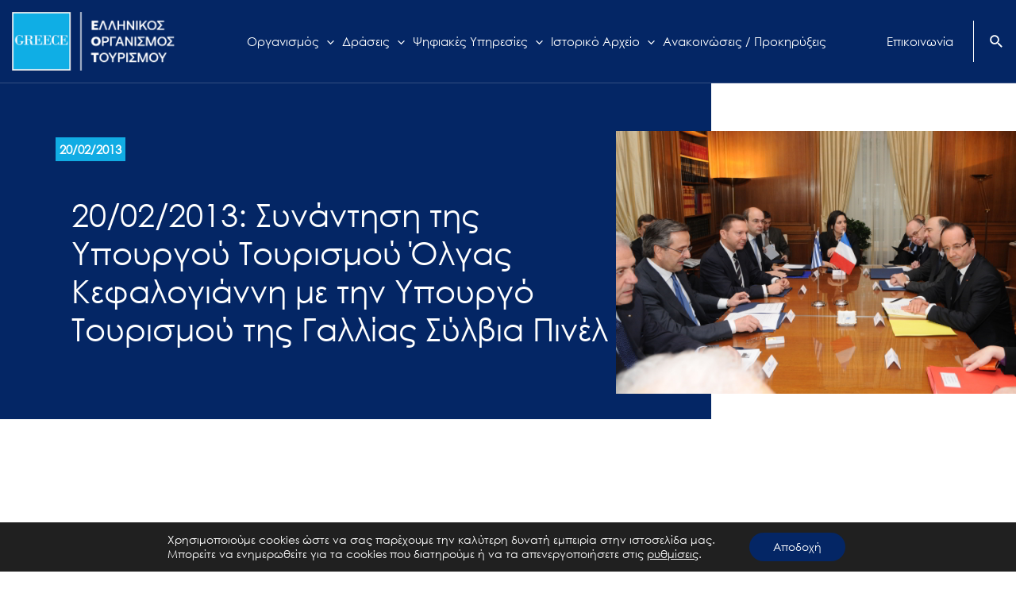

--- FILE ---
content_type: text/html; charset=UTF-8
request_url: https://gnto.gov.gr/deltia_typou/20-02-2013-synantisi-tis-ypourgou-tourismou-olgas-kefalogianni-me-tin-ypourgo-tourismou-tis-gallias-sylvia-pinel/
body_size: 57531
content:
<!DOCTYPE html>
<html lang="el">
<head>
<meta charset="UTF-8">
<meta name="viewport" content="width=device-width, initial-scale=1">
<link rel="profile" href="https://gmpg.org/xfn/11"> 
<meta name='robots' content='index, follow, max-image-preview:large, max-snippet:-1, max-video-preview:-1' />
<link rel="alternate" hreflang="el" href="https://gnto.gov.gr/deltia_typou/20-02-2013-synantisi-tis-ypourgou-tourismou-olgas-kefalogianni-me-tin-ypourgo-tourismou-tis-gallias-sylvia-pinel/" />
<link rel="alternate" hreflang="x-default" href="https://gnto.gov.gr/deltia_typou/20-02-2013-synantisi-tis-ypourgou-tourismou-olgas-kefalogianni-me-tin-ypourgo-tourismou-tis-gallias-sylvia-pinel/" />
<!-- This site is optimized with the Yoast SEO plugin v21.5 - https://yoast.com/wordpress/plugins/seo/ -->
<title>20/02/2013: Συνάντηση της Υπουργού Τουρισμού Όλγας Κεφαλογιάννη με την Υπουργό Τουρισμού της Γαλλίας Σύλβια Πινέλ - ΕΛΛΗΝΙΚΟΣ ΟΡΓΑΝΙΣΜΟΣ ΤΟΥΡΙΣΜΟΥ</title>
<link rel="canonical" href="https://gnto.gov.gr/deltia_typou/20-02-2013-synantisi-tis-ypourgou-tourismou-olgas-kefalogianni-me-tin-ypourgo-tourismou-tis-gallias-sylvia-pinel/" />
<meta property="og:locale" content="el_GR" />
<meta property="og:type" content="article" />
<meta property="og:title" content="20/02/2013: Συνάντηση της Υπουργού Τουρισμού Όλγας Κεφαλογιάννη με την Υπουργό Τουρισμού της Γαλλίας Σύλβια Πινέλ - ΕΛΛΗΝΙΚΟΣ ΟΡΓΑΝΙΣΜΟΣ ΤΟΥΡΙΣΜΟΥ" />
<meta property="og:description" content="&nbsp; Η ενδυνάμωση των ελληνογαλλικών σχέσεων στον τουριστικό τομέα, με την υπογραφή συμφώνου&nbsp; συνεργασίας, βρέθηκε στο επίκεντρο της συνάντησης της υπουργού Τουρισμού κυρίας Όλγας Κεφαλογιάννη με την Γαλλίδα υπουργό Εμπορίου, Τουρισμού και Βιοτεχνίας κυρία Σύλβια Πινέλ, η οποία ήρθε στην Αθήνα, συνοδεύοντας τον Πρόεδρο της Γαλλικής Δημοκρατίας Φρανσουά Ολάντ. &nbsp; Η υπογραφή της προαναφερόμενης συμφωνίας &hellip; 20/02/2013: Συνάντηση της Υπουργού Τουρισμού Όλγας Κεφαλογιάννη με την Υπουργό Τουρισμού της Γαλλίας Σύλβια Πινέλ Περισσότερα »" />
<meta property="og:url" content="https://gnto.gov.gr/deltia_typou/20-02-2013-synantisi-tis-ypourgou-tourismou-olgas-kefalogianni-me-tin-ypourgo-tourismou-tis-gallias-sylvia-pinel/" />
<meta property="og:site_name" content="ΕΛΛΗΝΙΚΟΣ ΟΡΓΑΝΙΣΜΟΣ ΤΟΥΡΙΣΜΟΥ" />
<meta property="article:modified_time" content="2022-10-18T22:00:40+00:00" />
<meta property="og:image" content="https://gnto.gov.gr/wp-content/uploads/2022/10/kefalogianni_20022013a.jpg" />
<meta property="og:image:width" content="590" />
<meta property="og:image:height" content="387" />
<meta property="og:image:type" content="image/jpeg" />
<meta name="twitter:card" content="summary_large_image" />
<script type="application/ld+json" class="yoast-schema-graph">{"@context":"https://schema.org","@graph":[{"@type":"WebPage","@id":"https://gnto.gov.gr/deltia_typou/20-02-2013-synantisi-tis-ypourgou-tourismou-olgas-kefalogianni-me-tin-ypourgo-tourismou-tis-gallias-sylvia-pinel/","url":"https://gnto.gov.gr/deltia_typou/20-02-2013-synantisi-tis-ypourgou-tourismou-olgas-kefalogianni-me-tin-ypourgo-tourismou-tis-gallias-sylvia-pinel/","name":"20/02/2013: Συνάντηση της Υπουργού Τουρισμού Όλγας Κεφαλογιάννη με την Υπουργό Τουρισμού της Γαλλίας Σύλβια Πινέλ - ΕΛΛΗΝΙΚΟΣ ΟΡΓΑΝΙΣΜΟΣ ΤΟΥΡΙΣΜΟΥ","isPartOf":{"@id":"https://gnto.gov.gr/#website"},"primaryImageOfPage":{"@id":"https://gnto.gov.gr/deltia_typou/20-02-2013-synantisi-tis-ypourgou-tourismou-olgas-kefalogianni-me-tin-ypourgo-tourismou-tis-gallias-sylvia-pinel/#primaryimage"},"image":{"@id":"https://gnto.gov.gr/deltia_typou/20-02-2013-synantisi-tis-ypourgou-tourismou-olgas-kefalogianni-me-tin-ypourgo-tourismou-tis-gallias-sylvia-pinel/#primaryimage"},"thumbnailUrl":"https://gnto.gov.gr/wp-content/uploads/2022/10/kefalogianni_20022013a.jpg","datePublished":"2013-02-19T22:00:00+00:00","dateModified":"2022-10-18T22:00:40+00:00","inLanguage":"el","potentialAction":[{"@type":"ReadAction","target":["https://gnto.gov.gr/deltia_typou/20-02-2013-synantisi-tis-ypourgou-tourismou-olgas-kefalogianni-me-tin-ypourgo-tourismou-tis-gallias-sylvia-pinel/"]}]},{"@type":"ImageObject","inLanguage":"el","@id":"https://gnto.gov.gr/deltia_typou/20-02-2013-synantisi-tis-ypourgou-tourismou-olgas-kefalogianni-me-tin-ypourgo-tourismou-tis-gallias-sylvia-pinel/#primaryimage","url":"https://gnto.gov.gr/wp-content/uploads/2022/10/kefalogianni_20022013a.jpg","contentUrl":"https://gnto.gov.gr/wp-content/uploads/2022/10/kefalogianni_20022013a.jpg","width":590,"height":387},{"@type":"WebSite","@id":"https://gnto.gov.gr/#website","url":"https://gnto.gov.gr/","name":"ΕΛΛΗΝΙΚΟΣ ΟΡΓΑΝΙΣΜΟΣ ΤΟΥΡΙΣΜΟΥ","description":"ΕΛΛΗΝΙΚΟΣ ΟΡΓΑΝΙΣΜΟΣ ΤΟΥΡΙΣΜΟΥ","publisher":{"@id":"https://gnto.gov.gr/#organization"},"potentialAction":[{"@type":"SearchAction","target":{"@type":"EntryPoint","urlTemplate":"https://gnto.gov.gr/?s={search_term_string}"},"query-input":"required name=search_term_string"}],"inLanguage":"el"},{"@type":"Organization","@id":"https://gnto.gov.gr/#organization","name":"ΕΛΛΗΝΙΚΟΣ ΟΡΓΑΝΙΣΜΟΣ ΤΟΥΡΙΣΜΟΥ","url":"https://gnto.gov.gr/","logo":{"@type":"ImageObject","inLanguage":"el","@id":"https://gnto.gov.gr/#/schema/logo/image/","url":"https://gnto.gov.gr/wp-content/uploads/2024/06/big-Logo_GR_white_black_no-visitgreece-004.png","contentUrl":"https://gnto.gov.gr/wp-content/uploads/2024/06/big-Logo_GR_white_black_no-visitgreece-004.png","width":450,"height":163,"caption":"ΕΛΛΗΝΙΚΟΣ ΟΡΓΑΝΙΣΜΟΣ ΤΟΥΡΙΣΜΟΥ"},"image":{"@id":"https://gnto.gov.gr/#/schema/logo/image/"}}]}</script>
<!-- / Yoast SEO plugin. -->
<link rel="alternate" type="application/rss+xml" title="Ροή RSS &raquo; ΕΛΛΗΝΙΚΟΣ ΟΡΓΑΝΙΣΜΟΣ ΤΟΥΡΙΣΜΟΥ" href="https://gnto.gov.gr/feed/" />
<!-- This site uses the Google Analytics by MonsterInsights plugin v8.20.1 - Using Analytics tracking - https://www.monsterinsights.com/ -->
<!-- Note: MonsterInsights is not currently configured on this site. The site owner needs to authenticate with Google Analytics in the MonsterInsights settings panel. -->
<!-- No tracking code set -->
<!-- / Google Analytics by MonsterInsights -->
<link rel='stylesheet' id='wp-block-library-css' href='https://gnto.gov.gr/wp-includes/css/dist/block-library/style.min.css?ver=6.1.2' media='all' />
<link rel='stylesheet' id='pt-cv-public-style-css' href='https://gnto.gov.gr/wp-content/plugins/content-views-query-and-display-post-page/public/assets/css/cv.css?ver=3.6.0' media='all' />
<link rel='stylesheet' id='pt-cv-public-pro-style-css' href='https://gnto.gov.gr/wp-content/plugins/pt-content-views-pro/public/assets/css/cvpro.min.css?ver=5.16' media='all' />
<link rel='stylesheet' id='astra-theme-css-css' href='https://gnto.gov.gr/wp-content/themes/astra/assets/css/minified/main.min.css?ver=4.4.0' media='all' />
<style id='astra-theme-css-inline-css'>
:root{--ast-container-default-xlg-padding:6.67em;--ast-container-default-lg-padding:5.67em;--ast-container-default-slg-padding:4.34em;--ast-container-default-md-padding:3.34em;--ast-container-default-sm-padding:6.67em;--ast-container-default-xs-padding:2.4em;--ast-container-default-xxs-padding:1.4em;--ast-code-block-background:#EEEEEE;--ast-comment-inputs-background:#FAFAFA;}html{font-size:93.75%;}a,.page-title{color:var(--ast-global-color-0);}a:hover,a:focus{color:var(--ast-global-color-1);}body,button,input,select,textarea,.ast-button,.ast-custom-button{font-family:-apple-system,BlinkMacSystemFont,Segoe UI,Roboto,Oxygen-Sans,Ubuntu,Cantarell,Helvetica Neue,sans-serif;font-weight:inherit;font-size:15px;font-size:1rem;}blockquote{color:var(--ast-global-color-3);}.site-title{font-size:35px;font-size:2.3333333333333rem;display:block;}header .custom-logo-link img{max-width:74px;}.astra-logo-svg{width:74px;}.site-header .site-description{font-size:15px;font-size:1rem;display:none;}.entry-title{font-size:30px;font-size:2rem;}h1,.entry-content h1{font-size:40px;font-size:2.6666666666667rem;}h2,.entry-content h2{font-size:30px;font-size:2rem;}h3,.entry-content h3{font-size:25px;font-size:1.6666666666667rem;}h4,.entry-content h4{font-size:20px;font-size:1.3333333333333rem;}h5,.entry-content h5{font-size:18px;font-size:1.2rem;}h6,.entry-content h6{font-size:15px;font-size:1rem;}::selection{background-color:var(--ast-global-color-0);color:#ffffff;}body,h1,.entry-title a,.entry-content h1,h2,.entry-content h2,h3,.entry-content h3,h4,.entry-content h4,h5,.entry-content h5,h6,.entry-content h6{color:var(--ast-global-color-3);}.tagcloud a:hover,.tagcloud a:focus,.tagcloud a.current-item{color:#ffffff;border-color:var(--ast-global-color-0);background-color:var(--ast-global-color-0);}input:focus,input[type="text"]:focus,input[type="email"]:focus,input[type="url"]:focus,input[type="password"]:focus,input[type="reset"]:focus,input[type="search"]:focus,textarea:focus{border-color:var(--ast-global-color-0);}input[type="radio"]:checked,input[type=reset],input[type="checkbox"]:checked,input[type="checkbox"]:hover:checked,input[type="checkbox"]:focus:checked,input[type=range]::-webkit-slider-thumb{border-color:var(--ast-global-color-0);background-color:var(--ast-global-color-0);box-shadow:none;}.site-footer a:hover + .post-count,.site-footer a:focus + .post-count{background:var(--ast-global-color-0);border-color:var(--ast-global-color-0);}.single .nav-links .nav-previous,.single .nav-links .nav-next{color:var(--ast-global-color-0);}.entry-meta,.entry-meta *{line-height:1.45;color:var(--ast-global-color-0);}.entry-meta a:hover,.entry-meta a:hover *,.entry-meta a:focus,.entry-meta a:focus *,.page-links > .page-link,.page-links .page-link:hover,.post-navigation a:hover{color:var(--ast-global-color-1);}#cat option,.secondary .calendar_wrap thead a,.secondary .calendar_wrap thead a:visited{color:var(--ast-global-color-0);}.secondary .calendar_wrap #today,.ast-progress-val span{background:var(--ast-global-color-0);}.secondary a:hover + .post-count,.secondary a:focus + .post-count{background:var(--ast-global-color-0);border-color:var(--ast-global-color-0);}.calendar_wrap #today > a{color:#ffffff;}.page-links .page-link,.single .post-navigation a{color:var(--ast-global-color-0);}.ast-search-menu-icon .search-form button.search-submit{padding:0 4px;}.ast-search-menu-icon form.search-form{padding-right:0;}.ast-search-menu-icon.slide-search input.search-field{width:0;}.ast-header-search .ast-search-menu-icon.ast-dropdown-active .search-form,.ast-header-search .ast-search-menu-icon.ast-dropdown-active .search-field:focus{border-color:var(--ast-global-color-0);transition:all 0.2s;}.search-form input.search-field:focus{outline:none;}.ast-archive-title{color:var(--ast-global-color-2);}.wp-block-latest-posts > li > a{color:var(--ast-global-color-2);}.widget-title,.widget .wp-block-heading{font-size:21px;font-size:1.4rem;color:var(--ast-global-color-2);}.single .ast-author-details .author-title{color:var(--ast-global-color-1);}.ast-single-post .entry-content a,.ast-comment-content a:not(.ast-comment-edit-reply-wrap a){text-decoration:underline;}.ast-single-post .wp-block-button .wp-block-button__link,.ast-single-post .elementor-button-wrapper .elementor-button,.ast-single-post .entry-content .uagb-tab a,.ast-single-post .entry-content .uagb-ifb-cta a,.ast-single-post .entry-content .wp-block-uagb-buttons a,.ast-single-post .entry-content .uabb-module-content a,.ast-single-post .entry-content .uagb-post-grid a,.ast-single-post .entry-content .uagb-timeline a,.ast-single-post .entry-content .uagb-toc__wrap a,.ast-single-post .entry-content .uagb-taxomony-box a,.ast-single-post .entry-content .woocommerce a,.entry-content .wp-block-latest-posts > li > a,.ast-single-post .entry-content .wp-block-file__button,li.ast-post-filter-single,.ast-single-post .wp-block-buttons .wp-block-button.is-style-outline .wp-block-button__link{text-decoration:none;}a:focus-visible,.ast-menu-toggle:focus-visible,.site .skip-link:focus-visible,.wp-block-loginout input:focus-visible,.wp-block-search.wp-block-search__button-inside .wp-block-search__inside-wrapper,.ast-header-navigation-arrow:focus-visible,.woocommerce .wc-proceed-to-checkout > .checkout-button:focus-visible,.woocommerce .woocommerce-MyAccount-navigation ul li a:focus-visible,.ast-orders-table__row .ast-orders-table__cell:focus-visible,.woocommerce .woocommerce-order-details .order-again > .button:focus-visible,.woocommerce .woocommerce-message a.button.wc-forward:focus-visible,.woocommerce #minus_qty:focus-visible,.woocommerce #plus_qty:focus-visible,a#ast-apply-coupon:focus-visible,.woocommerce .woocommerce-info a:focus-visible,.woocommerce .astra-shop-summary-wrap a:focus-visible,.woocommerce a.wc-forward:focus-visible,#ast-apply-coupon:focus-visible,.woocommerce-js .woocommerce-mini-cart-item a.remove:focus-visible{outline-style:dotted;outline-color:inherit;outline-width:thin;border-color:transparent;}input:focus,input[type="text"]:focus,input[type="email"]:focus,input[type="url"]:focus,input[type="password"]:focus,input[type="reset"]:focus,input[type="number"]:focus,textarea:focus,.wp-block-search__input:focus,[data-section="section-header-mobile-trigger"] .ast-button-wrap .ast-mobile-menu-trigger-minimal:focus,.ast-mobile-popup-drawer.active .menu-toggle-close:focus,.woocommerce-ordering select.orderby:focus,#ast-scroll-top:focus,#coupon_code:focus,.woocommerce-page #comment:focus,.woocommerce #reviews #respond input#submit:focus,.woocommerce a.add_to_cart_button:focus,.woocommerce .button.single_add_to_cart_button:focus,.woocommerce .woocommerce-cart-form button:focus,.woocommerce .woocommerce-cart-form__cart-item .quantity .qty:focus,.woocommerce .woocommerce-billing-fields .woocommerce-billing-fields__field-wrapper .woocommerce-input-wrapper > .input-text:focus,.woocommerce #order_comments:focus,.woocommerce #place_order:focus,.woocommerce .woocommerce-address-fields .woocommerce-address-fields__field-wrapper .woocommerce-input-wrapper > .input-text:focus,.woocommerce .woocommerce-MyAccount-content form button:focus,.woocommerce .woocommerce-MyAccount-content .woocommerce-EditAccountForm .woocommerce-form-row .woocommerce-Input.input-text:focus,.woocommerce .ast-woocommerce-container .woocommerce-pagination ul.page-numbers li a:focus,body #content .woocommerce form .form-row .select2-container--default .select2-selection--single:focus,#ast-coupon-code:focus,.woocommerce.woocommerce-js .quantity input[type=number]:focus,.woocommerce-js .woocommerce-mini-cart-item .quantity input[type=number]:focus,.woocommerce p#ast-coupon-trigger:focus{border-style:dotted;border-color:inherit;border-width:thin;outline-color:transparent;}.ast-logo-title-inline .site-logo-img{padding-right:1em;}.site-logo-img img{ transition:all 0.2s linear;}.ast-single-post-featured-section + article {margin-top: 2em;}.site-content .ast-single-post-featured-section img {width: 100%;overflow: hidden;object-fit: cover;}.ast-separate-container .site-content .ast-single-post-featured-section + article {margin-top: -80px;z-index: 9;position: relative;border-radius: 4px;}@media (min-width: 922px) {.ast-no-sidebar .site-content .ast-article-image-container--wide {margin-left: -120px;margin-right: -120px;max-width: unset;width: unset;}.ast-left-sidebar .site-content .ast-article-image-container--wide,.ast-right-sidebar .site-content .ast-article-image-container--wide {margin-left: -10px;margin-right: -10px;}.site-content .ast-article-image-container--full {margin-left: calc( -50vw + 50%);margin-right: calc( -50vw + 50%);max-width: 100vw;width: 100vw;}}@media (max-width:921px){#ast-desktop-header{display:none;}}@media (min-width:922px){#ast-mobile-header{display:none;}}.wp-block-buttons.aligncenter{justify-content:center;}@media (max-width:921px){.ast-theme-transparent-header #primary,.ast-theme-transparent-header #secondary{padding:0;}}@media (max-width:921px){.ast-plain-container.ast-no-sidebar #primary{padding:0;}}.ast-plain-container.ast-no-sidebar #primary{margin-top:0;margin-bottom:0;}.wp-block-button.is-style-outline .wp-block-button__link{border-color:var(--ast-global-color-0);border-top-width:0;border-right-width:0;border-bottom-width:0;border-left-width:0;}div.wp-block-button.is-style-outline > .wp-block-button__link:not(.has-text-color),div.wp-block-button.wp-block-button__link.is-style-outline:not(.has-text-color){color:var(--ast-global-color-0);}.wp-block-button.is-style-outline .wp-block-button__link:hover,.wp-block-buttons .wp-block-button.is-style-outline .wp-block-button__link:focus,.wp-block-buttons .wp-block-button.is-style-outline > .wp-block-button__link:not(.has-text-color):hover,.wp-block-buttons .wp-block-button.wp-block-button__link.is-style-outline:not(.has-text-color):hover{color:#ffffff;background-color:var(--ast-global-color-1);border-color:var(--ast-global-color-1);}.post-page-numbers.current .page-link,.ast-pagination .page-numbers.current{color:#ffffff;border-color:var(--ast-global-color-0);background-color:var(--ast-global-color-0);border-radius:2px;}.wp-block-button.is-style-outline .wp-block-button__link{border-top-width:0;border-right-width:0;border-bottom-width:0;border-left-width:0;}.wp-block-button.is-style-outline .wp-block-button__link,.ast-outline-button{border-color:var(--ast-global-color-0);font-family:inherit;font-weight:inherit;line-height:1em;border-top-left-radius:0;border-top-right-radius:0;border-bottom-right-radius:0;border-bottom-left-radius:0;background-color:transparent;}.wp-block-buttons .wp-block-button.is-style-outline > .wp-block-button__link:not(.has-text-color),.wp-block-buttons .wp-block-button.wp-block-button__link.is-style-outline:not(.has-text-color),.ast-outline-button{color:var(--ast-global-color-0);}.wp-block-button.is-style-outline .wp-block-button__link:hover,.wp-block-buttons .wp-block-button.is-style-outline .wp-block-button__link:focus,.wp-block-buttons .wp-block-button.is-style-outline > .wp-block-button__link:not(.has-text-color):hover,.wp-block-buttons .wp-block-button.wp-block-button__link.is-style-outline:not(.has-text-color):hover,.ast-outline-button:hover,.ast-outline-button:focus{color:#ffffff;background-color:var(--ast-global-color-1);border-color:var(--ast-global-color-1);}h1.widget-title{font-weight:inherit;}h2.widget-title{font-weight:inherit;}h3.widget-title{font-weight:inherit;}@media (max-width:921px){.ast-separate-container #primary,.ast-separate-container #secondary{padding:1.5em 0;}#primary,#secondary{padding:1.5em 0;margin:0;}.ast-left-sidebar #content > .ast-container{display:flex;flex-direction:column-reverse;width:100%;}.ast-separate-container .ast-article-post,.ast-separate-container .ast-article-single{padding:1.5em 2.14em;}.ast-author-box img.avatar{margin:20px 0 0 0;}}@media (min-width:922px){.ast-separate-container.ast-right-sidebar #primary,.ast-separate-container.ast-left-sidebar #primary{border:0;}.search-no-results.ast-separate-container #primary{margin-bottom:4em;}}.elementor-button-wrapper .elementor-button{border-style:solid;text-decoration:none;border-top-width:0;border-right-width:0;border-left-width:0;border-bottom-width:0;}body .elementor-button.elementor-size-sm,body .elementor-button.elementor-size-xs,body .elementor-button.elementor-size-md,body .elementor-button.elementor-size-lg,body .elementor-button.elementor-size-xl,body .elementor-button{border-top-left-radius:0;border-top-right-radius:0;border-bottom-right-radius:0;border-bottom-left-radius:0;padding-top:10px;padding-right:20px;padding-bottom:10px;padding-left:20px;}.wp-block-button .wp-block-button__link{color:#ffffff;}.elementor-button-wrapper .elementor-button{line-height:1em;}.wp-block-button .wp-block-button__link:hover,.wp-block-button .wp-block-button__link:focus{color:#ffffff;background-color:var(--ast-global-color-1);border-color:var(--ast-global-color-1);}.wp-block-button .wp-block-button__link,.wp-block-search .wp-block-search__button,body .wp-block-file .wp-block-file__button{border-top-width:0;border-right-width:0;border-left-width:0;border-bottom-width:0;border-color:var(--ast-global-color-0);background-color:var(--ast-global-color-0);color:#ffffff;font-family:inherit;font-weight:inherit;line-height:1em;border-top-left-radius:0;border-top-right-radius:0;border-bottom-right-radius:0;border-bottom-left-radius:0;padding-top:10px;padding-right:20px;padding-bottom:10px;padding-left:20px;}.menu-toggle,button,.ast-button,.ast-custom-button,.button,input#submit,input[type="button"],input[type="submit"],input[type="reset"],form[CLASS*="wp-block-search__"].wp-block-search .wp-block-search__inside-wrapper .wp-block-search__button,body .wp-block-file .wp-block-file__button{border-style:solid;border-top-width:0;border-right-width:0;border-left-width:0;border-bottom-width:0;color:#ffffff;border-color:var(--ast-global-color-0);background-color:var(--ast-global-color-0);padding-top:10px;padding-right:20px;padding-bottom:10px;padding-left:20px;font-family:inherit;font-weight:inherit;line-height:1em;border-top-left-radius:0;border-top-right-radius:0;border-bottom-right-radius:0;border-bottom-left-radius:0;}button:focus,.menu-toggle:hover,button:hover,.ast-button:hover,.ast-custom-button:hover .button:hover,.ast-custom-button:hover ,input[type=reset]:hover,input[type=reset]:focus,input#submit:hover,input#submit:focus,input[type="button"]:hover,input[type="button"]:focus,input[type="submit"]:hover,input[type="submit"]:focus,form[CLASS*="wp-block-search__"].wp-block-search .wp-block-search__inside-wrapper .wp-block-search__button:hover,form[CLASS*="wp-block-search__"].wp-block-search .wp-block-search__inside-wrapper .wp-block-search__button:focus,body .wp-block-file .wp-block-file__button:hover,body .wp-block-file .wp-block-file__button:focus{color:#ffffff;background-color:var(--ast-global-color-1);border-color:var(--ast-global-color-1);}@media (max-width:921px){.ast-mobile-header-stack .main-header-bar .ast-search-menu-icon{display:inline-block;}.ast-header-break-point.ast-header-custom-item-outside .ast-mobile-header-stack .main-header-bar .ast-search-icon{margin:0;}.ast-comment-avatar-wrap img{max-width:2.5em;}.ast-separate-container .ast-comment-list li.depth-1{padding:1.5em 2.14em;}.ast-separate-container .comment-respond{padding:2em 2.14em;}.ast-comment-meta{padding:0 1.8888em 1.3333em;}}@media (min-width:544px){.ast-container{max-width:100%;}}@media (max-width:544px){.ast-separate-container .ast-article-post,.ast-separate-container .ast-article-single,.ast-separate-container .comments-title,.ast-separate-container .ast-archive-description{padding:1.5em 1em;}.ast-separate-container #content .ast-container{padding-left:0.54em;padding-right:0.54em;}.ast-separate-container .ast-comment-list li.depth-1{padding:1.5em 1em;margin-bottom:1.5em;}.ast-separate-container .ast-comment-list .bypostauthor{padding:.5em;}.ast-search-menu-icon.ast-dropdown-active .search-field{width:170px;}}@media (max-width:921px){.site-title{display:block;}.site-header .site-description{display:none;}.entry-title{font-size:30px;}h1,.entry-content h1{font-size:30px;}h2,.entry-content h2{font-size:25px;}h3,.entry-content h3{font-size:20px;}}@media (max-width:544px){.site-title{display:block;}.site-header .site-description{display:none;}.entry-title{font-size:30px;}h1,.entry-content h1{font-size:30px;}h2,.entry-content h2{font-size:25px;}h3,.entry-content h3{font-size:20px;}}@media (max-width:921px){html{font-size:85.5%;}}@media (max-width:544px){html{font-size:85.5%;}}@media (min-width:922px){.ast-container{max-width:1480px;}}@media (min-width:922px){.site-content .ast-container{display:flex;}}@media (max-width:921px){.site-content .ast-container{flex-direction:column;}}@media (min-width:922px){.single-post .site-content > .ast-container{max-width:1440px;}}@media (min-width:922px){.main-header-menu .sub-menu .menu-item.ast-left-align-sub-menu:hover > .sub-menu,.main-header-menu .sub-menu .menu-item.ast-left-align-sub-menu.focus > .sub-menu{margin-left:-0px;}}[data-section*="section-fb-button-"] .menu-link{display:none;}[CLASS*="ast-footer-button-"][data-section^="section-fb-button-"]{justify-content:center;}.site-footer-focus-item[CLASS*="ast-footer-button-"]{display:flex;}.footer-widget-area[data-section^="section-fb-html-"] .ast-builder-html-element{text-align:center;}blockquote,cite {font-style: initial;}.wp-block-file {display: flex;align-items: center;flex-wrap: wrap;justify-content: space-between;}.wp-block-pullquote {border: none;}.wp-block-pullquote blockquote::before {content: "\201D";font-family: "Helvetica",sans-serif;display: flex;transform: rotate( 180deg );font-size: 6rem;font-style: normal;line-height: 1;font-weight: bold;align-items: center;justify-content: center;}.has-text-align-right > blockquote::before {justify-content: flex-start;}.has-text-align-left > blockquote::before {justify-content: flex-end;}figure.wp-block-pullquote.is-style-solid-color blockquote {max-width: 100%;text-align: inherit;}html body {--wp--custom--ast-default-block-top-padding: ;--wp--custom--ast-default-block-right-padding: ;--wp--custom--ast-default-block-bottom-padding: ;--wp--custom--ast-default-block-left-padding: ;--wp--custom--ast-container-width: 1440px;--wp--custom--ast-content-width-size: 910px;--wp--custom--ast-wide-width-size: 1440px;}.ast-narrow-container {--wp--custom--ast-content-width-size: 750px;--wp--custom--ast-wide-width-size: 750px;}@media(max-width: 921px) {html body {--wp--custom--ast-default-block-top-padding: ;--wp--custom--ast-default-block-right-padding: ;--wp--custom--ast-default-block-bottom-padding: ;--wp--custom--ast-default-block-left-padding: ;}}@media(max-width: 544px) {html body {--wp--custom--ast-default-block-top-padding: ;--wp--custom--ast-default-block-right-padding: ;--wp--custom--ast-default-block-bottom-padding: ;--wp--custom--ast-default-block-left-padding: ;}}.entry-content > .wp-block-group,.entry-content > .wp-block-cover,.entry-content > .wp-block-columns {padding-top: var(--wp--custom--ast-default-block-top-padding);padding-right: var(--wp--custom--ast-default-block-right-padding);padding-bottom: var(--wp--custom--ast-default-block-bottom-padding);padding-left: var(--wp--custom--ast-default-block-left-padding);}.ast-plain-container.ast-no-sidebar .entry-content .alignfull,.ast-page-builder-template .ast-no-sidebar .entry-content .alignfull {margin-left: calc( -50vw + 50%);margin-right: calc( -50vw + 50%);max-width: 100vw;width: 100vw;}.ast-plain-container.ast-no-sidebar .entry-content .alignfull .alignfull,.ast-page-builder-template.ast-no-sidebar .entry-content .alignfull .alignfull,.ast-plain-container.ast-no-sidebar .entry-content .alignfull .alignwide,.ast-page-builder-template.ast-no-sidebar .entry-content .alignfull .alignwide,.ast-plain-container.ast-no-sidebar .entry-content .alignwide .alignfull,.ast-page-builder-template.ast-no-sidebar .entry-content .alignwide .alignfull,.ast-plain-container.ast-no-sidebar .entry-content .alignwide .alignwide,.ast-page-builder-template.ast-no-sidebar .entry-content .alignwide .alignwide,.ast-plain-container.ast-no-sidebar .entry-content .wp-block-column .alignfull,.ast-page-builder-template.ast-no-sidebar .entry-content .wp-block-column .alignfull,.ast-plain-container.ast-no-sidebar .entry-content .wp-block-column .alignwide,.ast-page-builder-template.ast-no-sidebar .entry-content .wp-block-column .alignwide {margin-left: auto;margin-right: auto;width: 100%;}[ast-blocks-layout] .wp-block-separator:not(.is-style-dots) {height: 0;}[ast-blocks-layout] .wp-block-separator {margin: 20px auto;}[ast-blocks-layout] .wp-block-separator:not(.is-style-wide):not(.is-style-dots) {max-width: 100px;}[ast-blocks-layout] .wp-block-separator.has-background {padding: 0;}.entry-content[ast-blocks-layout] > * {max-width: var(--wp--custom--ast-content-width-size);margin-left: auto;margin-right: auto;}.entry-content[ast-blocks-layout] > .alignwide,.entry-content[ast-blocks-layout] .wp-block-cover__inner-container,.entry-content[ast-blocks-layout] > p {max-width: var(--wp--custom--ast-wide-width-size);}.entry-content[ast-blocks-layout] .alignfull {max-width: none;}.entry-content .wp-block-columns {margin-bottom: 0;}blockquote {margin: 1.5em;border: none;}.wp-block-quote:not(.has-text-align-right):not(.has-text-align-center) {border-left: 5px solid rgba(0,0,0,0.05);}.has-text-align-right > blockquote,blockquote.has-text-align-right {border-right: 5px solid rgba(0,0,0,0.05);}.has-text-align-left > blockquote,blockquote.has-text-align-left {border-left: 5px solid rgba(0,0,0,0.05);}.wp-block-site-tagline,.wp-block-latest-posts .read-more {margin-top: 15px;}.wp-block-loginout p label {display: block;}.wp-block-loginout p:not(.login-remember):not(.login-submit) input {width: 100%;}.wp-block-loginout input:focus {border-color: transparent;}.wp-block-loginout input:focus {outline: thin dotted;}.entry-content .wp-block-media-text .wp-block-media-text__content {padding: 0 0 0 8%;}.entry-content .wp-block-media-text.has-media-on-the-right .wp-block-media-text__content {padding: 0 8% 0 0;}.entry-content .wp-block-media-text.has-background .wp-block-media-text__content {padding: 8%;}.entry-content .wp-block-cover:not([class*="background-color"]) .wp-block-cover__inner-container,.entry-content .wp-block-cover:not([class*="background-color"]) .wp-block-cover-image-text,.entry-content .wp-block-cover:not([class*="background-color"]) .wp-block-cover-text,.entry-content .wp-block-cover-image:not([class*="background-color"]) .wp-block-cover__inner-container,.entry-content .wp-block-cover-image:not([class*="background-color"]) .wp-block-cover-image-text,.entry-content .wp-block-cover-image:not([class*="background-color"]) .wp-block-cover-text {color: var(--ast-global-color-5);}.wp-block-loginout .login-remember input {width: 1.1rem;height: 1.1rem;margin: 0 5px 4px 0;vertical-align: middle;}.wp-block-latest-posts > li > *:first-child,.wp-block-latest-posts:not(.is-grid) > li:first-child {margin-top: 0;}.wp-block-latest-posts > li > a {font-size: 28px;}.wp-block-latest-posts > li > *,.wp-block-latest-posts:not(.is-grid) > li {margin-top: 15px;margin-bottom: 15px;}.wp-block-latest-posts .wp-block-latest-posts__post-date,.wp-block-latest-posts .wp-block-latest-posts__post-author {font-size: 15px;}@media (max-width:544px){.wp-block-columns .wp-block-column:not(:last-child){margin-bottom:20px;}.wp-block-latest-posts{margin:0;}}@media( max-width: 600px ) {.entry-content .wp-block-media-text .wp-block-media-text__content,.entry-content .wp-block-media-text.has-media-on-the-right .wp-block-media-text__content {padding: 8% 0 0;}.entry-content .wp-block-media-text.has-background .wp-block-media-text__content {padding: 8%;}}.ast-narrow-container .site-content .wp-block-uagb-image--align-full .wp-block-uagb-image__figure {max-width: 100%;margin-left: auto;margin-right: auto;}:root .has-ast-global-color-0-color{color:var(--ast-global-color-0);}:root .has-ast-global-color-0-background-color{background-color:var(--ast-global-color-0);}:root .wp-block-button .has-ast-global-color-0-color{color:var(--ast-global-color-0);}:root .wp-block-button .has-ast-global-color-0-background-color{background-color:var(--ast-global-color-0);}:root .has-ast-global-color-1-color{color:var(--ast-global-color-1);}:root .has-ast-global-color-1-background-color{background-color:var(--ast-global-color-1);}:root .wp-block-button .has-ast-global-color-1-color{color:var(--ast-global-color-1);}:root .wp-block-button .has-ast-global-color-1-background-color{background-color:var(--ast-global-color-1);}:root .has-ast-global-color-2-color{color:var(--ast-global-color-2);}:root .has-ast-global-color-2-background-color{background-color:var(--ast-global-color-2);}:root .wp-block-button .has-ast-global-color-2-color{color:var(--ast-global-color-2);}:root .wp-block-button .has-ast-global-color-2-background-color{background-color:var(--ast-global-color-2);}:root .has-ast-global-color-3-color{color:var(--ast-global-color-3);}:root .has-ast-global-color-3-background-color{background-color:var(--ast-global-color-3);}:root .wp-block-button .has-ast-global-color-3-color{color:var(--ast-global-color-3);}:root .wp-block-button .has-ast-global-color-3-background-color{background-color:var(--ast-global-color-3);}:root .has-ast-global-color-4-color{color:var(--ast-global-color-4);}:root .has-ast-global-color-4-background-color{background-color:var(--ast-global-color-4);}:root .wp-block-button .has-ast-global-color-4-color{color:var(--ast-global-color-4);}:root .wp-block-button .has-ast-global-color-4-background-color{background-color:var(--ast-global-color-4);}:root .has-ast-global-color-5-color{color:var(--ast-global-color-5);}:root .has-ast-global-color-5-background-color{background-color:var(--ast-global-color-5);}:root .wp-block-button .has-ast-global-color-5-color{color:var(--ast-global-color-5);}:root .wp-block-button .has-ast-global-color-5-background-color{background-color:var(--ast-global-color-5);}:root .has-ast-global-color-6-color{color:var(--ast-global-color-6);}:root .has-ast-global-color-6-background-color{background-color:var(--ast-global-color-6);}:root .wp-block-button .has-ast-global-color-6-color{color:var(--ast-global-color-6);}:root .wp-block-button .has-ast-global-color-6-background-color{background-color:var(--ast-global-color-6);}:root .has-ast-global-color-7-color{color:var(--ast-global-color-7);}:root .has-ast-global-color-7-background-color{background-color:var(--ast-global-color-7);}:root .wp-block-button .has-ast-global-color-7-color{color:var(--ast-global-color-7);}:root .wp-block-button .has-ast-global-color-7-background-color{background-color:var(--ast-global-color-7);}:root .has-ast-global-color-8-color{color:var(--ast-global-color-8);}:root .has-ast-global-color-8-background-color{background-color:var(--ast-global-color-8);}:root .wp-block-button .has-ast-global-color-8-color{color:var(--ast-global-color-8);}:root .wp-block-button .has-ast-global-color-8-background-color{background-color:var(--ast-global-color-8);}:root{--ast-global-color-0:#042665;--ast-global-color-1:#232733;--ast-global-color-2:#3a3a3a;--ast-global-color-3:#4B4F58;--ast-global-color-4:#F5F5F5;--ast-global-color-5:#FFFFFF;--ast-global-color-6:#F2F5F7;--ast-global-color-7:#424242;--ast-global-color-8:#000000;}:root {--ast-border-color : #dddddd;}.ast-single-entry-banner {-js-display: flex;display: flex;flex-direction: column;justify-content: center;text-align: center;position: relative;background: #eeeeee;}.ast-single-entry-banner[data-banner-layout="layout-1"] {max-width: 1440px;background: inherit;padding: 20px 0;}.ast-single-entry-banner[data-banner-width-type="custom"] {margin: 0 auto;width: 100%;}.ast-single-entry-banner + .site-content .entry-header {margin-bottom: 0;}header.entry-header .entry-title{font-size:30px;font-size:2rem;}header.entry-header > *:not(:last-child){margin-bottom:10px;}.ast-archive-entry-banner {-js-display: flex;display: flex;flex-direction: column;justify-content: center;text-align: center;position: relative;background: #eeeeee;}.ast-archive-entry-banner[data-banner-width-type="custom"] {margin: 0 auto;width: 100%;}.ast-archive-entry-banner[data-banner-layout="layout-1"] {background: inherit;padding: 20px 0;text-align: left;}body.archive .ast-archive-description{max-width:1440px;width:100%;text-align:left;padding-top:3em;padding-right:3em;padding-bottom:3em;padding-left:3em;}body.archive .ast-archive-description .ast-archive-title,body.archive .ast-archive-description .ast-archive-title *{font-size:40px;font-size:2.6666666666667rem;}body.archive .ast-archive-description > *:not(:last-child){margin-bottom:10px;}@media (max-width:921px){body.archive .ast-archive-description{text-align:left;}}@media (max-width:544px){body.archive .ast-archive-description{text-align:left;}}.ast-breadcrumbs .trail-browse,.ast-breadcrumbs .trail-items,.ast-breadcrumbs .trail-items li{display:inline-block;margin:0;padding:0;border:none;background:inherit;text-indent:0;text-decoration:none;}.ast-breadcrumbs .trail-browse{font-size:inherit;font-style:inherit;font-weight:inherit;color:inherit;}.ast-breadcrumbs .trail-items{list-style:none;}.trail-items li::after{padding:0 0.3em;content:"\00bb";}.trail-items li:last-of-type::after{display:none;}h1,.entry-content h1,h2,.entry-content h2,h3,.entry-content h3,h4,.entry-content h4,h5,.entry-content h5,h6,.entry-content h6{color:var(--ast-global-color-2);}.entry-title a{color:var(--ast-global-color-2);}@media (max-width:921px){.ast-builder-grid-row-container.ast-builder-grid-row-tablet-3-firstrow .ast-builder-grid-row > *:first-child,.ast-builder-grid-row-container.ast-builder-grid-row-tablet-3-lastrow .ast-builder-grid-row > *:last-child{grid-column:1 / -1;}}@media (max-width:544px){.ast-builder-grid-row-container.ast-builder-grid-row-mobile-3-firstrow .ast-builder-grid-row > *:first-child,.ast-builder-grid-row-container.ast-builder-grid-row-mobile-3-lastrow .ast-builder-grid-row > *:last-child{grid-column:1 / -1;}}.ast-builder-layout-element[data-section="title_tagline"]{display:flex;}@media (max-width:921px){.ast-header-break-point .ast-builder-layout-element[data-section="title_tagline"]{display:flex;}}@media (max-width:544px){.ast-header-break-point .ast-builder-layout-element[data-section="title_tagline"]{display:flex;}}.ast-builder-menu-1{font-family:inherit;font-weight:inherit;}.ast-builder-menu-1 .menu-item > .menu-link{font-size:15px;font-size:1rem;color:var(--ast-global-color-5);}.ast-builder-menu-1 .menu-item > .ast-menu-toggle{color:var(--ast-global-color-5);}.ast-builder-menu-1 .sub-menu,.ast-builder-menu-1 .inline-on-mobile .sub-menu{border-top-width:2px;border-bottom-width:0;border-right-width:0;border-left-width:0;border-color:var(--ast-global-color-0);border-style:solid;}.ast-builder-menu-1 .main-header-menu > .menu-item > .sub-menu,.ast-builder-menu-1 .main-header-menu > .menu-item > .astra-full-megamenu-wrapper{margin-top:0;}.ast-desktop .ast-builder-menu-1 .main-header-menu > .menu-item > .sub-menu:before,.ast-desktop .ast-builder-menu-1 .main-header-menu > .menu-item > .astra-full-megamenu-wrapper:before{height:calc( 0px + 5px );}.ast-desktop .ast-builder-menu-1 .menu-item .sub-menu .menu-link{border-style:none;}@media (max-width:921px){.ast-header-break-point .ast-builder-menu-1 .menu-item.menu-item-has-children > .ast-menu-toggle{top:0;}.ast-builder-menu-1 .inline-on-mobile .menu-item.menu-item-has-children > .ast-menu-toggle{right:-15px;}.ast-builder-menu-1 .menu-item-has-children > .menu-link:after{content:unset;}.ast-builder-menu-1 .main-header-menu > .menu-item > .sub-menu,.ast-builder-menu-1 .main-header-menu > .menu-item > .astra-full-megamenu-wrapper{margin-top:0;}}@media (max-width:544px){.ast-header-break-point .ast-builder-menu-1 .menu-item.menu-item-has-children > .ast-menu-toggle{top:0;}.ast-builder-menu-1 .main-header-menu > .menu-item > .sub-menu,.ast-builder-menu-1 .main-header-menu > .menu-item > .astra-full-megamenu-wrapper{margin-top:0;}}.ast-builder-menu-1{display:flex;}@media (max-width:921px){.ast-header-break-point .ast-builder-menu-1{display:flex;}}@media (max-width:544px){.ast-header-break-point .ast-builder-menu-1{display:flex;}}.main-header-bar .main-header-bar-navigation .ast-search-icon {display: block;z-index: 4;position: relative;}.ast-search-icon .ast-icon {z-index: 4;}.ast-search-icon {z-index: 4;position: relative;line-height: normal;}.main-header-bar .ast-search-menu-icon .search-form {background-color: #ffffff;}.ast-search-menu-icon.ast-dropdown-active.slide-search .search-form {visibility: visible;opacity: 1;}.ast-search-menu-icon .search-form {border: 1px solid #e7e7e7;line-height: normal;padding: 0 3em 0 0;border-radius: 2px;display: inline-block;-webkit-backface-visibility: hidden;backface-visibility: hidden;position: relative;color: inherit;background-color: #fff;}.ast-search-menu-icon .astra-search-icon {-js-display: flex;display: flex;line-height: normal;}.ast-search-menu-icon .astra-search-icon:focus {outline: none;}.ast-search-menu-icon .search-field {border: none;background-color: transparent;transition: all .3s;border-radius: inherit;color: inherit;font-size: inherit;width: 0;color: #757575;}.ast-search-menu-icon .search-submit {display: none;background: none;border: none;font-size: 1.3em;color: #757575;}.ast-search-menu-icon.ast-dropdown-active {visibility: visible;opacity: 1;position: relative;}.ast-search-menu-icon.ast-dropdown-active .search-field,.ast-dropdown-active.ast-search-menu-icon.slide-search input.search-field {width: 235px;}.ast-header-search .ast-search-menu-icon.slide-search .search-form,.ast-header-search .ast-search-menu-icon.ast-inline-search .search-form {-js-display: flex;display: flex;align-items: center;}.ast-search-menu-icon.ast-inline-search .search-field {width : 100%;padding : 0.60em;padding-right : 5.5em;transition: all 0.2s;}.site-header-section-left .ast-search-menu-icon.slide-search .search-form {padding-left: 2em;padding-right: unset;left: -1em;right: unset;}.site-header-section-left .ast-search-menu-icon.slide-search .search-form .search-field {margin-right: unset;}.ast-search-menu-icon.slide-search .search-form {-webkit-backface-visibility: visible;backface-visibility: visible;visibility: hidden;opacity: 0;transition: all .2s;position: absolute;z-index: 3;right: -1em;top: 50%;transform: translateY(-50%);}.ast-header-search .ast-search-menu-icon .search-form .search-field:-ms-input-placeholder,.ast-header-search .ast-search-menu-icon .search-form .search-field:-ms-input-placeholder{opacity:0.5;}.ast-header-search .ast-search-menu-icon.slide-search .search-form,.ast-header-search .ast-search-menu-icon.ast-inline-search .search-form{-js-display:flex;display:flex;align-items:center;}.ast-builder-layout-element.ast-header-search{height:auto;}.ast-header-search .astra-search-icon{color:var(--ast-global-color-5);font-size:18px;}.ast-header-search .search-field::placeholder,.ast-header-search .ast-icon{color:var(--ast-global-color-5);}@media (max-width:921px){.ast-header-search .astra-search-icon{font-size:18px;}}@media (max-width:544px){.ast-header-search .astra-search-icon{font-size:18px;}}.ast-header-search{display:flex;}@media (max-width:921px){.ast-header-break-point .ast-header-search{display:flex;}}@media (max-width:544px){.ast-header-break-point .ast-header-search{display:flex;}}.site-below-footer-wrap{padding-top:20px;padding-bottom:20px;}.site-below-footer-wrap[data-section="section-below-footer-builder"]{background-color:var(--ast-global-color-0);;background-image:none;;min-height:80px;border-style:solid;border-width:0px;border-top-width:1px;border-top-color:rgba(255,255,255,0.19);}.site-below-footer-wrap[data-section="section-below-footer-builder"] .ast-builder-grid-row{max-width:100%;padding-left:35px;padding-right:35px;}.site-below-footer-wrap[data-section="section-below-footer-builder"] .ast-builder-grid-row,.site-below-footer-wrap[data-section="section-below-footer-builder"] .site-footer-section{align-items:flex-end;}.site-below-footer-wrap[data-section="section-below-footer-builder"].ast-footer-row-inline .site-footer-section{display:flex;margin-bottom:0;}.ast-builder-grid-row-2-equal .ast-builder-grid-row{grid-template-columns:repeat( 2,1fr );}@media (max-width:921px){.site-below-footer-wrap[data-section="section-below-footer-builder"].ast-footer-row-tablet-inline .site-footer-section{display:flex;margin-bottom:0;}.site-below-footer-wrap[data-section="section-below-footer-builder"].ast-footer-row-tablet-stack .site-footer-section{display:block;margin-bottom:10px;}.ast-builder-grid-row-container.ast-builder-grid-row-tablet-2-equal .ast-builder-grid-row{grid-template-columns:repeat( 2,1fr );}}@media (max-width:544px){.site-below-footer-wrap[data-section="section-below-footer-builder"].ast-footer-row-mobile-inline .site-footer-section{display:flex;margin-bottom:0;}.site-below-footer-wrap[data-section="section-below-footer-builder"].ast-footer-row-mobile-stack .site-footer-section{display:block;margin-bottom:10px;}.ast-builder-grid-row-container.ast-builder-grid-row-mobile-full .ast-builder-grid-row{grid-template-columns:1fr;}}.site-below-footer-wrap[data-section="section-below-footer-builder"]{padding-top:80px;padding-bottom:60px;padding-left:65px;padding-right:65px;}.site-below-footer-wrap[data-section="section-below-footer-builder"]{display:grid;}@media (max-width:921px){.ast-header-break-point .site-below-footer-wrap[data-section="section-below-footer-builder"]{display:grid;}}@media (max-width:544px){.ast-header-break-point .site-below-footer-wrap[data-section="section-below-footer-builder"]{display:grid;}}.ast-builder-html-element img.alignnone{display:inline-block;}.ast-builder-html-element p:first-child{margin-top:0;}.ast-builder-html-element p:last-child{margin-bottom:0;}.ast-header-break-point .main-header-bar .ast-builder-html-element{line-height:1.85714285714286;}.footer-widget-area[data-section="section-fb-html-1"]{display:block;}@media (max-width:921px){.ast-header-break-point .footer-widget-area[data-section="section-fb-html-1"]{display:block;}}@media (max-width:544px){.ast-header-break-point .footer-widget-area[data-section="section-fb-html-1"]{display:block;}}.footer-widget-area[data-section="section-fb-html-2"]{display:block;}@media (max-width:921px){.ast-header-break-point .footer-widget-area[data-section="section-fb-html-2"]{display:block;}}@media (max-width:544px){.ast-header-break-point .footer-widget-area[data-section="section-fb-html-2"]{display:block;}}.footer-widget-area[data-section="section-fb-html-1"] .ast-builder-html-element{text-align:left;}@media (max-width:921px){.footer-widget-area[data-section="section-fb-html-1"] .ast-builder-html-element{text-align:center;}}@media (max-width:544px){.footer-widget-area[data-section="section-fb-html-1"] .ast-builder-html-element{text-align:center;}}.footer-widget-area[data-section="section-fb-html-2"] .ast-builder-html-element{text-align:center;}@media (max-width:921px){.footer-widget-area[data-section="section-fb-html-2"] .ast-builder-html-element{text-align:center;}}@media (max-width:544px){.footer-widget-area[data-section="section-fb-html-2"] .ast-builder-html-element{text-align:center;}}.ast-footer-button-1[data-section*="section-fb-button-"] .ast-builder-button-wrap .ast-custom-button{font-size:13px;font-size:0.86666666666667rem;}.ast-footer-button-1 .ast-custom-button{color:var(--ast-global-color-5);background:rgba(0,0,0,0);border-top-width:0px;border-bottom-width:0px;border-left-width:0px;border-right-width:0px;border-top-left-radius:0;border-top-right-radius:0;border-bottom-right-radius:0;border-bottom-left-radius:0;}.ast-footer-button-1 .ast-custom-button:hover{color:var(--ast-global-color-5);background:rgba(0,0,0,0);}.ast-footer-button-1[data-section*="section-fb-button-"] .ast-builder-button-wrap .ast-custom-button{padding-top:0px;padding-bottom:0px;padding-left:0px;padding-right:0px;margin-bottom:40px;}.ast-footer-button-1[data-section="section-fb-button-1"]{display:flex;}@media (max-width:921px){.ast-header-break-point .ast-footer-button-1[data-section="section-fb-button-1"]{display:flex;}}@media (max-width:544px){.ast-header-break-point .ast-footer-button-1[data-section="section-fb-button-1"]{display:flex;}}.ast-footer-button-1[data-section="section-fb-button-1"]{justify-content:flex-start;}@media (max-width:921px){.ast-footer-button-1[data-section="section-fb-button-1"]{justify-content:center;}}@media (max-width:544px){.ast-footer-button-1[data-section="section-fb-button-1"]{justify-content:center;}}.ast-footer-copyright{text-align:right;}.ast-footer-copyright {color:var(--ast-global-color-5);}@media (max-width:921px){.ast-footer-copyright{text-align:center;}}@media (max-width:544px){.ast-footer-copyright{text-align:center;}}.ast-footer-copyright {font-size:13px;font-size:0.86666666666667rem;}.ast-footer-copyright.ast-builder-layout-element{display:flex;}@media (max-width:921px){.ast-header-break-point .ast-footer-copyright.ast-builder-layout-element{display:flex;}}@media (max-width:544px){.ast-header-break-point .ast-footer-copyright.ast-builder-layout-element{display:flex;}}.site-above-footer-wrap{padding-top:20px;padding-bottom:20px;}.site-above-footer-wrap[data-section="section-above-footer-builder"]{background-color:var(--ast-global-color-0);;background-image:none;;min-height:60px;}.site-above-footer-wrap[data-section="section-above-footer-builder"] .ast-builder-grid-row{max-width:100%;padding-left:35px;padding-right:35px;}.site-above-footer-wrap[data-section="section-above-footer-builder"] .ast-builder-grid-row,.site-above-footer-wrap[data-section="section-above-footer-builder"] .site-footer-section{align-items:flex-start;}.site-above-footer-wrap[data-section="section-above-footer-builder"].ast-footer-row-inline .site-footer-section{display:flex;margin-bottom:0;}.ast-builder-grid-row-5-equal .ast-builder-grid-row{grid-template-columns:repeat( 5,1fr );}@media (max-width:921px){.site-above-footer-wrap[data-section="section-above-footer-builder"].ast-footer-row-tablet-inline .site-footer-section{display:flex;margin-bottom:0;}.site-above-footer-wrap[data-section="section-above-footer-builder"].ast-footer-row-tablet-stack .site-footer-section{display:block;margin-bottom:10px;}.ast-builder-grid-row-container.ast-builder-grid-row-tablet-5-equal .ast-builder-grid-row{grid-template-columns:repeat( 5,1fr );}}@media (max-width:544px){.site-above-footer-wrap[data-section="section-above-footer-builder"].ast-footer-row-mobile-inline .site-footer-section{display:flex;margin-bottom:0;}.site-above-footer-wrap[data-section="section-above-footer-builder"].ast-footer-row-mobile-stack .site-footer-section{display:block;margin-bottom:10px;}.ast-builder-grid-row-container.ast-builder-grid-row-mobile-full .ast-builder-grid-row{grid-template-columns:1fr;}}.site-above-footer-wrap[data-section="section-above-footer-builder"]{padding-top:80px;padding-bottom:80px;padding-left:65px;padding-right:65px;}.site-above-footer-wrap[data-section="section-above-footer-builder"]{display:grid;}@media (max-width:921px){.ast-header-break-point .site-above-footer-wrap[data-section="section-above-footer-builder"]{display:grid;}}@media (max-width:544px){.ast-header-break-point .site-above-footer-wrap[data-section="section-above-footer-builder"]{display:grid;}}.site-footer{background-color:var(--ast-global-color-0);;background-image:none;;}.site-primary-footer-wrap{padding-top:45px;padding-bottom:45px;}.site-primary-footer-wrap[data-section="section-primary-footer-builder"]{background-color:var(--ast-global-color-0);;background-image:none;;border-style:solid;border-width:0px;border-top-width:1px;border-top-color:rgba(255,255,255,0.19);}.site-primary-footer-wrap[data-section="section-primary-footer-builder"] .ast-builder-grid-row{max-width:100%;padding-left:35px;padding-right:35px;}.site-primary-footer-wrap[data-section="section-primary-footer-builder"] .ast-builder-grid-row,.site-primary-footer-wrap[data-section="section-primary-footer-builder"] .site-footer-section{align-items:center;}.site-primary-footer-wrap[data-section="section-primary-footer-builder"].ast-footer-row-inline .site-footer-section{display:flex;margin-bottom:0;}.ast-builder-grid-row-2-equal .ast-builder-grid-row{grid-template-columns:repeat( 2,1fr );}@media (max-width:921px){.site-primary-footer-wrap[data-section="section-primary-footer-builder"].ast-footer-row-tablet-inline .site-footer-section{display:flex;margin-bottom:0;}.site-primary-footer-wrap[data-section="section-primary-footer-builder"].ast-footer-row-tablet-stack .site-footer-section{display:block;margin-bottom:10px;}.ast-builder-grid-row-container.ast-builder-grid-row-tablet-2-equal .ast-builder-grid-row{grid-template-columns:repeat( 2,1fr );}}@media (max-width:544px){.site-primary-footer-wrap[data-section="section-primary-footer-builder"].ast-footer-row-mobile-inline .site-footer-section{display:flex;margin-bottom:0;}.site-primary-footer-wrap[data-section="section-primary-footer-builder"].ast-footer-row-mobile-stack .site-footer-section{display:block;margin-bottom:10px;}.ast-builder-grid-row-container.ast-builder-grid-row-mobile-full .ast-builder-grid-row{grid-template-columns:1fr;}}.site-primary-footer-wrap[data-section="section-primary-footer-builder"]{padding-top:40px;padding-bottom:40px;padding-left:65px;padding-right:65px;}.site-primary-footer-wrap[data-section="section-primary-footer-builder"]{display:grid;}@media (max-width:921px){.ast-header-break-point .site-primary-footer-wrap[data-section="section-primary-footer-builder"]{display:grid;}}@media (max-width:544px){.ast-header-break-point .site-primary-footer-wrap[data-section="section-primary-footer-builder"]{display:grid;}}.footer-widget-area[data-section="sidebar-widgets-footer-widget-1"].footer-widget-area-inner{text-align:left;}@media (max-width:921px){.footer-widget-area[data-section="sidebar-widgets-footer-widget-1"].footer-widget-area-inner{text-align:center;}}@media (max-width:544px){.footer-widget-area[data-section="sidebar-widgets-footer-widget-1"].footer-widget-area-inner{text-align:center;}}.footer-widget-area[data-section="sidebar-widgets-footer-widget-2"].footer-widget-area-inner{text-align:left;}@media (max-width:921px){.footer-widget-area[data-section="sidebar-widgets-footer-widget-2"].footer-widget-area-inner{text-align:center;}}@media (max-width:544px){.footer-widget-area[data-section="sidebar-widgets-footer-widget-2"].footer-widget-area-inner{text-align:center;}}.footer-widget-area[data-section="sidebar-widgets-footer-widget-3"].footer-widget-area-inner{text-align:left;}@media (max-width:921px){.footer-widget-area[data-section="sidebar-widgets-footer-widget-3"].footer-widget-area-inner{text-align:center;}}@media (max-width:544px){.footer-widget-area[data-section="sidebar-widgets-footer-widget-3"].footer-widget-area-inner{text-align:center;}}.footer-widget-area[data-section="sidebar-widgets-footer-widget-4"].footer-widget-area-inner{text-align:left;}@media (max-width:921px){.footer-widget-area[data-section="sidebar-widgets-footer-widget-4"].footer-widget-area-inner{text-align:center;}}@media (max-width:544px){.footer-widget-area[data-section="sidebar-widgets-footer-widget-4"].footer-widget-area-inner{text-align:center;}}.footer-widget-area[data-section="sidebar-widgets-footer-widget-5"].footer-widget-area-inner{text-align:left;}@media (max-width:921px){.footer-widget-area[data-section="sidebar-widgets-footer-widget-5"].footer-widget-area-inner{text-align:center;}}@media (max-width:544px){.footer-widget-area[data-section="sidebar-widgets-footer-widget-5"].footer-widget-area-inner{text-align:center;}}.footer-widget-area[data-section="sidebar-widgets-footer-widget-6"].footer-widget-area-inner{text-align:left;}@media (max-width:921px){.footer-widget-area[data-section="sidebar-widgets-footer-widget-6"].footer-widget-area-inner{text-align:center;}}@media (max-width:544px){.footer-widget-area[data-section="sidebar-widgets-footer-widget-6"].footer-widget-area-inner{text-align:center;}}.footer-widget-area.widget-area.site-footer-focus-item{width:auto;}.footer-widget-area[data-section="sidebar-widgets-footer-widget-1"]{display:block;}@media (max-width:921px){.ast-header-break-point .footer-widget-area[data-section="sidebar-widgets-footer-widget-1"]{display:block;}}@media (max-width:544px){.ast-header-break-point .footer-widget-area[data-section="sidebar-widgets-footer-widget-1"]{display:block;}}.footer-widget-area[data-section="sidebar-widgets-footer-widget-2"]{display:block;}@media (max-width:921px){.ast-header-break-point .footer-widget-area[data-section="sidebar-widgets-footer-widget-2"]{display:block;}}@media (max-width:544px){.ast-header-break-point .footer-widget-area[data-section="sidebar-widgets-footer-widget-2"]{display:block;}}.footer-widget-area[data-section="sidebar-widgets-footer-widget-3"]{display:block;}@media (max-width:921px){.ast-header-break-point .footer-widget-area[data-section="sidebar-widgets-footer-widget-3"]{display:block;}}@media (max-width:544px){.ast-header-break-point .footer-widget-area[data-section="sidebar-widgets-footer-widget-3"]{display:block;}}.footer-widget-area[data-section="sidebar-widgets-footer-widget-4"]{display:block;}@media (max-width:921px){.ast-header-break-point .footer-widget-area[data-section="sidebar-widgets-footer-widget-4"]{display:block;}}@media (max-width:544px){.ast-header-break-point .footer-widget-area[data-section="sidebar-widgets-footer-widget-4"]{display:block;}}.footer-widget-area[data-section="sidebar-widgets-footer-widget-5"]{display:block;}@media (max-width:921px){.ast-header-break-point .footer-widget-area[data-section="sidebar-widgets-footer-widget-5"]{display:block;}}@media (max-width:544px){.ast-header-break-point .footer-widget-area[data-section="sidebar-widgets-footer-widget-5"]{display:block;}}.footer-widget-area[data-section="sidebar-widgets-footer-widget-6"]{display:block;}@media (max-width:921px){.ast-header-break-point .footer-widget-area[data-section="sidebar-widgets-footer-widget-6"]{display:block;}}@media (max-width:544px){.ast-header-break-point .footer-widget-area[data-section="sidebar-widgets-footer-widget-6"]{display:block;}}.elementor-template-full-width .ast-container{display:block;}.elementor-screen-only,.screen-reader-text,.screen-reader-text span,.ui-helper-hidden-accessible{top:0 !important;}@media (max-width:544px){.elementor-element .elementor-wc-products .woocommerce[class*="columns-"] ul.products li.product{width:auto;margin:0;}.elementor-element .woocommerce .woocommerce-result-count{float:none;}}.ast-header-divider-2 .ast-divider-wrapper{border-style:solid;border-color:var(--ast-global-color-5);}.ast-header-divider-2 .ast-divider-layout-vertical{border-right-width:1px;}.ast-header-divider-2.ast-hb-divider-layout-vertical .ast-divider-layout-vertical{height:50%;}.ast-header-divider-2.ast-fb-divider-layout-vertical .ast-divider-layout-vertical{height:50px;}.ast-header-divider-2 .ast-divider-layout-horizontal{border-top-width:1px;}.ast-header-divider-2.ast-fb-divider-layout-horizontal .ast-divider-layout-horizontal{width:50%;}.ast-header-divider-2.ast-hb-divider-layout-horizontal .ast-divider-layout-horizontal{width:50px;}.ast-container[data-section="section-above-header-builder"],.ast-container[data-section="section-primary-header-builder"],.ast-container[data-section="section-below-header-builder"],.ast-container[data-section="section-above-header-builder"] .site-header-above-section-left,.ast-container[data-section="section-above-header-builder"] .site-header-above-section-center,.ast-container[data-section="section-above-header-builder"] .site-header-above-section-right,.ast-container[data-section="section-primary-header-builder"] .site-header-primary-section-left,.ast-container[data-section="section-primary-header-builder"] .site-header-primary-section-center,.ast-container[data-section="section-primary-header-builder"] .site-header-primary-section-right,.ast-container[data-section="section-below-header-builder"] .site-header-below-section-left,.ast-container[data-section="section-below-header-builder"] .site-header-below-section-center,.ast-container[data-section="section-below-header-builder"] .site-header-below-section-right{position:relative;}@media (max-width:921px){.ast-header-divider-2 .ast-divider-wrapper{border-style:solid;border-color:var(--ast-global-color-5);}.ast-mobile-popup-content .ast-header-divider-2 .ast-divider-wrapper{border-color:var(--ast-global-color-5);}.ast-header-divider-2 .ast-divider-layout-vertical{border-right-width:1px;}.ast-header-divider-2.ast-hb-divider-layout-vertical .ast-divider-layout-vertical{height:50%;}.ast-header-divider-2.ast-fb-divider-layout-vertical .ast-divider-layout-vertical{height:50px;}.ast-header-divider-2 .ast-divider-layout-horizontal{border-top-width:1px;}.ast-header-divider-2.ast-fb-divider-layout-horizontal .ast-divider-layout-horizontal{width:50%;}.ast-header-divider-2.ast-hb-divider-layout-horizontal .ast-divider-layout-horizontal{width:50px;}}@media (max-width:544px){.ast-header-divider-2 .ast-divider-wrapper{border-style:solid;border-color:var(--ast-global-color-5);}.ast-mobile-popup-content .ast-header-divider-2 .ast-divider-wrapper{border-color:var(--ast-global-color-5);}.ast-header-divider-2 .ast-divider-layout-vertical{border-right-width:1px;}.ast-header-divider-2.ast-hb-divider-layout-vertical .ast-divider-layout-vertical{height:50%;}.ast-header-divider-2.ast-fb-divider-layout-vertical .ast-divider-layout-vertical{height:50px;}.ast-header-divider-2 .ast-divider-layout-horizontal{border-top-width:1px;}.ast-header-divider-2.ast-fb-divider-layout-horizontal .ast-divider-layout-horizontal{width:50%;}.ast-header-divider-2.ast-hb-divider-layout-horizontal .ast-divider-layout-horizontal{width:50px;}}.ast-header-divider-2{display:flex;}@media (max-width:921px){.ast-header-break-point .ast-header-divider-2{display:flex;}}@media (max-width:544px){.ast-header-break-point .ast-header-divider-2{display:flex;}}.ast-desktop .ast-mega-menu-enabled .ast-builder-menu-1 div:not( .astra-full-megamenu-wrapper) .sub-menu,.ast-builder-menu-1 .inline-on-mobile .sub-menu,.ast-desktop .ast-builder-menu-1 .astra-full-megamenu-wrapper,.ast-desktop .ast-builder-menu-1 .menu-item .sub-menu{box-shadow:0px 4px 10px -2px rgba(0,0,0,0.1);}.ast-desktop .ast-mobile-popup-drawer.active .ast-mobile-popup-inner{max-width:35%;}@media (max-width:921px){.ast-mobile-popup-drawer.active .ast-mobile-popup-inner{max-width:90%;}}@media (max-width:544px){.ast-mobile-popup-drawer.active .ast-mobile-popup-inner{max-width:90%;}}.ast-footer-button-1 .ast-custom-button{box-shadow:0px 0px 0px 0px rgba(0,0,0,0.1);}.ast-header-break-point .main-header-bar{border-bottom-width:1px;}@media (min-width:922px){.main-header-bar{border-bottom-width:1px;}}.main-header-menu .menu-item,#astra-footer-menu .menu-item,.main-header-bar .ast-masthead-custom-menu-items{-js-display:flex;display:flex;-webkit-box-pack:center;-webkit-justify-content:center;-moz-box-pack:center;-ms-flex-pack:center;justify-content:center;-webkit-box-orient:vertical;-webkit-box-direction:normal;-webkit-flex-direction:column;-moz-box-orient:vertical;-moz-box-direction:normal;-ms-flex-direction:column;flex-direction:column;}.main-header-menu > .menu-item > .menu-link,#astra-footer-menu > .menu-item > .menu-link{height:100%;-webkit-box-align:center;-webkit-align-items:center;-moz-box-align:center;-ms-flex-align:center;align-items:center;-js-display:flex;display:flex;}.ast-header-break-point .main-navigation ul .menu-item .menu-link .icon-arrow:first-of-type svg{top:.2em;margin-top:0px;margin-left:0px;width:.65em;transform:translate(0,-2px) rotateZ(270deg);}.ast-mobile-popup-content .ast-submenu-expanded > .ast-menu-toggle{transform:rotateX(180deg);overflow-y:auto;}.ast-separate-container .blog-layout-1,.ast-separate-container .blog-layout-2,.ast-separate-container .blog-layout-3{background-color:transparent;background-image:none;}.ast-separate-container .ast-article-post{background-color:var(--ast-global-color-5);;background-image:none;;}@media (max-width:921px){.ast-separate-container .ast-article-post{background-color:var(--ast-global-color-5);;background-image:none;;}}@media (max-width:544px){.ast-separate-container .ast-article-post{background-color:var(--ast-global-color-5);;background-image:none;;}}.ast-separate-container .ast-article-single:not(.ast-related-post),.ast-separate-container .comments-area .comment-respond,.ast-separate-container .comments-area .ast-comment-list li,.woocommerce.ast-separate-container .ast-woocommerce-container,.ast-separate-container .error-404,.ast-separate-container .no-results,.single.ast-separate-container.ast-author-meta,.ast-separate-container .related-posts-title-wrapper,.ast-separate-container .comments-count-wrapper,.ast-box-layout.ast-plain-container .site-content,.ast-padded-layout.ast-plain-container .site-content,.ast-separate-container .comments-area .comments-title,.ast-separate-container .ast-archive-description{background-color:var(--ast-global-color-5);;background-image:none;;}@media (max-width:921px){.ast-separate-container .ast-article-single:not(.ast-related-post),.ast-separate-container .comments-area .comment-respond,.ast-separate-container .comments-area .ast-comment-list li,.woocommerce.ast-separate-container .ast-woocommerce-container,.ast-separate-container .error-404,.ast-separate-container .no-results,.single.ast-separate-container.ast-author-meta,.ast-separate-container .related-posts-title-wrapper,.ast-separate-container .comments-count-wrapper,.ast-box-layout.ast-plain-container .site-content,.ast-padded-layout.ast-plain-container .site-content,.ast-separate-container .comments-area .comments-title,.ast-separate-container .ast-archive-description{background-color:var(--ast-global-color-5);;background-image:none;;}}@media (max-width:544px){.ast-separate-container .ast-article-single:not(.ast-related-post),.ast-separate-container .comments-area .comment-respond,.ast-separate-container .comments-area .ast-comment-list li,.woocommerce.ast-separate-container .ast-woocommerce-container,.ast-separate-container .error-404,.ast-separate-container .no-results,.single.ast-separate-container.ast-author-meta,.ast-separate-container .related-posts-title-wrapper,.ast-separate-container .comments-count-wrapper,.ast-box-layout.ast-plain-container .site-content,.ast-padded-layout.ast-plain-container .site-content,.ast-separate-container .comments-area .comments-title,.ast-separate-container .ast-archive-description{background-color:var(--ast-global-color-5);;background-image:none;;}}.ast-separate-container.ast-two-container #secondary .widget{background-color:var(--ast-global-color-5);;background-image:none;;}@media (max-width:921px){.ast-separate-container.ast-two-container #secondary .widget{background-color:var(--ast-global-color-5);;background-image:none;;}}@media (max-width:544px){.ast-separate-container.ast-two-container #secondary .widget{background-color:var(--ast-global-color-5);;background-image:none;;}}.ast-plain-container,.ast-page-builder-template{background-color:var(--ast-global-color-5);;background-image:none;;}@media (max-width:921px){.ast-plain-container,.ast-page-builder-template{background-color:var(--ast-global-color-5);;background-image:none;;}}@media (max-width:544px){.ast-plain-container,.ast-page-builder-template{background-color:var(--ast-global-color-5);;background-image:none;;}}.ast-mobile-header-content > *,.ast-desktop-header-content > * {padding: 10px 0;height: auto;}.ast-mobile-header-content > *:first-child,.ast-desktop-header-content > *:first-child {padding-top: 10px;}.ast-mobile-header-content > .ast-builder-menu,.ast-desktop-header-content > .ast-builder-menu {padding-top: 0;}.ast-mobile-header-content > *:last-child,.ast-desktop-header-content > *:last-child {padding-bottom: 0;}.ast-mobile-header-content .ast-search-menu-icon.ast-inline-search label,.ast-desktop-header-content .ast-search-menu-icon.ast-inline-search label {width: 100%;}.ast-desktop-header-content .main-header-bar-navigation .ast-submenu-expanded > .ast-menu-toggle::before {transform: rotateX(180deg);}#ast-desktop-header .ast-desktop-header-content,.ast-mobile-header-content .ast-search-icon,.ast-desktop-header-content .ast-search-icon,.ast-mobile-header-wrap .ast-mobile-header-content,.ast-main-header-nav-open.ast-popup-nav-open .ast-mobile-header-wrap .ast-mobile-header-content,.ast-main-header-nav-open.ast-popup-nav-open .ast-desktop-header-content {display: none;}.ast-main-header-nav-open.ast-header-break-point #ast-desktop-header .ast-desktop-header-content,.ast-main-header-nav-open.ast-header-break-point .ast-mobile-header-wrap .ast-mobile-header-content {display: block;}.ast-desktop .ast-desktop-header-content .astra-menu-animation-slide-up > .menu-item > .sub-menu,.ast-desktop .ast-desktop-header-content .astra-menu-animation-slide-up > .menu-item .menu-item > .sub-menu,.ast-desktop .ast-desktop-header-content .astra-menu-animation-slide-down > .menu-item > .sub-menu,.ast-desktop .ast-desktop-header-content .astra-menu-animation-slide-down > .menu-item .menu-item > .sub-menu,.ast-desktop .ast-desktop-header-content .astra-menu-animation-fade > .menu-item > .sub-menu,.ast-desktop .ast-desktop-header-content .astra-menu-animation-fade > .menu-item .menu-item > .sub-menu {opacity: 1;visibility: visible;}.ast-hfb-header.ast-default-menu-enable.ast-header-break-point .ast-mobile-header-wrap .ast-mobile-header-content .main-header-bar-navigation {width: unset;margin: unset;}.ast-mobile-header-content.content-align-flex-end .main-header-bar-navigation .menu-item-has-children > .ast-menu-toggle,.ast-desktop-header-content.content-align-flex-end .main-header-bar-navigation .menu-item-has-children > .ast-menu-toggle {left: calc( 20px - 0.907em);right: auto;}.ast-mobile-header-content .ast-search-menu-icon,.ast-mobile-header-content .ast-search-menu-icon.slide-search,.ast-desktop-header-content .ast-search-menu-icon,.ast-desktop-header-content .ast-search-menu-icon.slide-search {width: 100%;position: relative;display: block;right: auto;transform: none;}.ast-mobile-header-content .ast-search-menu-icon.slide-search .search-form,.ast-mobile-header-content .ast-search-menu-icon .search-form,.ast-desktop-header-content .ast-search-menu-icon.slide-search .search-form,.ast-desktop-header-content .ast-search-menu-icon .search-form {right: 0;visibility: visible;opacity: 1;position: relative;top: auto;transform: none;padding: 0;display: block;overflow: hidden;}.ast-mobile-header-content .ast-search-menu-icon.ast-inline-search .search-field,.ast-mobile-header-content .ast-search-menu-icon .search-field,.ast-desktop-header-content .ast-search-menu-icon.ast-inline-search .search-field,.ast-desktop-header-content .ast-search-menu-icon .search-field {width: 100%;padding-right: 5.5em;}.ast-mobile-header-content .ast-search-menu-icon .search-submit,.ast-desktop-header-content .ast-search-menu-icon .search-submit {display: block;position: absolute;height: 100%;top: 0;right: 0;padding: 0 1em;border-radius: 0;}.ast-hfb-header.ast-default-menu-enable.ast-header-break-point .ast-mobile-header-wrap .ast-mobile-header-content .main-header-bar-navigation ul .sub-menu .menu-link {padding-left: 30px;}.ast-hfb-header.ast-default-menu-enable.ast-header-break-point .ast-mobile-header-wrap .ast-mobile-header-content .main-header-bar-navigation .sub-menu .menu-item .menu-item .menu-link {padding-left: 40px;}.ast-mobile-popup-drawer.active .ast-mobile-popup-inner{background-color:#ffffff;;}.ast-mobile-header-wrap .ast-mobile-header-content,.ast-desktop-header-content{background-color:#ffffff;;}.ast-mobile-popup-content > *,.ast-mobile-header-content > *,.ast-desktop-popup-content > *,.ast-desktop-header-content > *{padding-top:0;padding-bottom:0;}.content-align-flex-start .ast-builder-layout-element{justify-content:flex-start;}.content-align-flex-start .main-header-menu{text-align:left;}.ast-mobile-popup-drawer.active .menu-toggle-close{color:#3a3a3a;}.ast-mobile-header-wrap .ast-primary-header-bar,.ast-primary-header-bar .site-primary-header-wrap{min-height:70px;}.ast-desktop .ast-primary-header-bar .main-header-menu > .menu-item{line-height:70px;}#masthead .ast-container,.site-header-focus-item + .ast-breadcrumbs-wrapper{max-width:100%;padding-left:35px;padding-right:35px;}.ast-header-break-point #masthead .ast-mobile-header-wrap .ast-primary-header-bar,.ast-header-break-point #masthead .ast-mobile-header-wrap .ast-below-header-bar,.ast-header-break-point #masthead .ast-mobile-header-wrap .ast-above-header-bar{padding-left:20px;padding-right:20px;}.ast-header-break-point .ast-primary-header-bar{border-bottom-width:1px;border-bottom-color:rgba(255,255,255,0.19);border-bottom-style:solid;}@media (min-width:922px){.ast-primary-header-bar{border-bottom-width:1px;border-bottom-color:rgba(255,255,255,0.19);border-bottom-style:solid;}}.ast-primary-header-bar{background-color:var(--ast-global-color-0);;background-image:none;;}.ast-primary-header-bar{display:block;}@media (max-width:921px){.ast-header-break-point .ast-primary-header-bar{display:grid;}}@media (max-width:544px){.ast-header-break-point .ast-primary-header-bar{display:grid;}}[data-section="section-header-mobile-trigger"] .ast-button-wrap .ast-mobile-menu-trigger-minimal{color:var(--ast-global-color-0);border:none;background:transparent;}[data-section="section-header-mobile-trigger"] .ast-button-wrap .mobile-menu-toggle-icon .ast-mobile-svg{width:20px;height:20px;fill:var(--ast-global-color-0);}[data-section="section-header-mobile-trigger"] .ast-button-wrap .mobile-menu-wrap .mobile-menu{color:var(--ast-global-color-0);}.ast-builder-menu-mobile .main-navigation .menu-item.menu-item-has-children > .ast-menu-toggle{top:0;}.ast-builder-menu-mobile .main-navigation .menu-item-has-children > .menu-link:after{content:unset;}.ast-hfb-header .ast-builder-menu-mobile .main-header-menu,.ast-hfb-header .ast-builder-menu-mobile .main-navigation .menu-item .menu-link,.ast-hfb-header .ast-builder-menu-mobile .main-navigation .menu-item .sub-menu .menu-link{border-style:none;}.ast-builder-menu-mobile .main-navigation .menu-item.menu-item-has-children > .ast-menu-toggle{top:0;}@media (max-width:921px){.ast-builder-menu-mobile .main-navigation .menu-item.menu-item-has-children > .ast-menu-toggle{top:0;}.ast-builder-menu-mobile .main-navigation .menu-item-has-children > .menu-link:after{content:unset;}}@media (max-width:544px){.ast-builder-menu-mobile .main-navigation .menu-item.menu-item-has-children > .ast-menu-toggle{top:0;}}.ast-builder-menu-mobile .main-navigation{display:block;}@media (max-width:921px){.ast-header-break-point .ast-builder-menu-mobile .main-navigation{display:block;}}@media (max-width:544px){.ast-header-break-point .ast-builder-menu-mobile .main-navigation{display:block;}}.footer-nav-wrap .astra-footer-vertical-menu {display: grid;}@media (min-width: 769px) {.footer-nav-wrap .astra-footer-horizontal-menu li {margin: 0;}.footer-nav-wrap .astra-footer-horizontal-menu a {padding: 0 0.5em;}}@media (min-width: 769px) {.footer-nav-wrap .astra-footer-horizontal-menu li:first-child a {padding-left: 0;}.footer-nav-wrap .astra-footer-horizontal-menu li:last-child a {padding-right: 0;}}.footer-widget-area[data-section="section-footer-menu"] .astra-footer-horizontal-menu{justify-content:flex-start;}.footer-widget-area[data-section="section-footer-menu"] .astra-footer-vertical-menu .menu-item{align-items:flex-start;}#astra-footer-menu .menu-item > a{color:var(--ast-global-color-5);font-size:13px;font-size:0.86666666666667rem;}@media (max-width:921px){.footer-widget-area[data-section="section-footer-menu"] .astra-footer-tablet-horizontal-menu{justify-content:center;display:flex;}.footer-widget-area[data-section="section-footer-menu"] .astra-footer-tablet-vertical-menu{display:grid;justify-content:center;}.footer-widget-area[data-section="section-footer-menu"] .astra-footer-tablet-vertical-menu .menu-item{align-items:center;}#astra-footer-menu .menu-item > a{padding-top:0px;padding-bottom:0px;padding-left:20px;padding-right:20px;}}@media (max-width:544px){.footer-widget-area[data-section="section-footer-menu"] .astra-footer-mobile-horizontal-menu{justify-content:center;display:flex;}.footer-widget-area[data-section="section-footer-menu"] .astra-footer-mobile-vertical-menu{display:grid;justify-content:center;}.footer-widget-area[data-section="section-footer-menu"] .astra-footer-mobile-vertical-menu .menu-item{align-items:center;}}.footer-widget-area[data-section="section-footer-menu"]{display:block;}@media (max-width:921px){.ast-header-break-point .footer-widget-area[data-section="section-footer-menu"]{display:block;}}@media (max-width:544px){.ast-header-break-point .footer-widget-area[data-section="section-footer-menu"]{display:block;}}:root{--e-global-color-astglobalcolor0:#042665;--e-global-color-astglobalcolor1:#232733;--e-global-color-astglobalcolor2:#3a3a3a;--e-global-color-astglobalcolor3:#4B4F58;--e-global-color-astglobalcolor4:#F5F5F5;--e-global-color-astglobalcolor5:#FFFFFF;--e-global-color-astglobalcolor6:#F2F5F7;--e-global-color-astglobalcolor7:#424242;--e-global-color-astglobalcolor8:#000000;}
</style>
<link rel='stylesheet' id='anwp-pg-styles-css' href='https://gnto.gov.gr/wp-content/plugins/anwp-post-grid-for-elementor/public/css/styles.min.css?ver=1.2.0' media='all' />
<style id='global-styles-inline-css'>
body{--wp--preset--color--black: #000000;--wp--preset--color--cyan-bluish-gray: #abb8c3;--wp--preset--color--white: #ffffff;--wp--preset--color--pale-pink: #f78da7;--wp--preset--color--vivid-red: #cf2e2e;--wp--preset--color--luminous-vivid-orange: #ff6900;--wp--preset--color--luminous-vivid-amber: #fcb900;--wp--preset--color--light-green-cyan: #7bdcb5;--wp--preset--color--vivid-green-cyan: #00d084;--wp--preset--color--pale-cyan-blue: #8ed1fc;--wp--preset--color--vivid-cyan-blue: #0693e3;--wp--preset--color--vivid-purple: #9b51e0;--wp--preset--color--ast-global-color-0: var(--ast-global-color-0);--wp--preset--color--ast-global-color-1: var(--ast-global-color-1);--wp--preset--color--ast-global-color-2: var(--ast-global-color-2);--wp--preset--color--ast-global-color-3: var(--ast-global-color-3);--wp--preset--color--ast-global-color-4: var(--ast-global-color-4);--wp--preset--color--ast-global-color-5: var(--ast-global-color-5);--wp--preset--color--ast-global-color-6: var(--ast-global-color-6);--wp--preset--color--ast-global-color-7: var(--ast-global-color-7);--wp--preset--color--ast-global-color-8: var(--ast-global-color-8);--wp--preset--gradient--vivid-cyan-blue-to-vivid-purple: linear-gradient(135deg,rgba(6,147,227,1) 0%,rgb(155,81,224) 100%);--wp--preset--gradient--light-green-cyan-to-vivid-green-cyan: linear-gradient(135deg,rgb(122,220,180) 0%,rgb(0,208,130) 100%);--wp--preset--gradient--luminous-vivid-amber-to-luminous-vivid-orange: linear-gradient(135deg,rgba(252,185,0,1) 0%,rgba(255,105,0,1) 100%);--wp--preset--gradient--luminous-vivid-orange-to-vivid-red: linear-gradient(135deg,rgba(255,105,0,1) 0%,rgb(207,46,46) 100%);--wp--preset--gradient--very-light-gray-to-cyan-bluish-gray: linear-gradient(135deg,rgb(238,238,238) 0%,rgb(169,184,195) 100%);--wp--preset--gradient--cool-to-warm-spectrum: linear-gradient(135deg,rgb(74,234,220) 0%,rgb(151,120,209) 20%,rgb(207,42,186) 40%,rgb(238,44,130) 60%,rgb(251,105,98) 80%,rgb(254,248,76) 100%);--wp--preset--gradient--blush-light-purple: linear-gradient(135deg,rgb(255,206,236) 0%,rgb(152,150,240) 100%);--wp--preset--gradient--blush-bordeaux: linear-gradient(135deg,rgb(254,205,165) 0%,rgb(254,45,45) 50%,rgb(107,0,62) 100%);--wp--preset--gradient--luminous-dusk: linear-gradient(135deg,rgb(255,203,112) 0%,rgb(199,81,192) 50%,rgb(65,88,208) 100%);--wp--preset--gradient--pale-ocean: linear-gradient(135deg,rgb(255,245,203) 0%,rgb(182,227,212) 50%,rgb(51,167,181) 100%);--wp--preset--gradient--electric-grass: linear-gradient(135deg,rgb(202,248,128) 0%,rgb(113,206,126) 100%);--wp--preset--gradient--midnight: linear-gradient(135deg,rgb(2,3,129) 0%,rgb(40,116,252) 100%);--wp--preset--duotone--dark-grayscale: url('#wp-duotone-dark-grayscale');--wp--preset--duotone--grayscale: url('#wp-duotone-grayscale');--wp--preset--duotone--purple-yellow: url('#wp-duotone-purple-yellow');--wp--preset--duotone--blue-red: url('#wp-duotone-blue-red');--wp--preset--duotone--midnight: url('#wp-duotone-midnight');--wp--preset--duotone--magenta-yellow: url('#wp-duotone-magenta-yellow');--wp--preset--duotone--purple-green: url('#wp-duotone-purple-green');--wp--preset--duotone--blue-orange: url('#wp-duotone-blue-orange');--wp--preset--font-size--small: 13px;--wp--preset--font-size--medium: 20px;--wp--preset--font-size--large: 36px;--wp--preset--font-size--x-large: 42px;--wp--preset--spacing--20: 0.44rem;--wp--preset--spacing--30: 0.67rem;--wp--preset--spacing--40: 1rem;--wp--preset--spacing--50: 1.5rem;--wp--preset--spacing--60: 2.25rem;--wp--preset--spacing--70: 3.38rem;--wp--preset--spacing--80: 5.06rem;}body { margin: 0;--wp--style--global--content-size: var(--wp--custom--ast-content-width-size);--wp--style--global--wide-size: var(--wp--custom--ast-wide-width-size); }.wp-site-blocks > .alignleft { float: left; margin-right: 2em; }.wp-site-blocks > .alignright { float: right; margin-left: 2em; }.wp-site-blocks > .aligncenter { justify-content: center; margin-left: auto; margin-right: auto; }.wp-site-blocks > * { margin-block-start: 0; margin-block-end: 0; }.wp-site-blocks > * + * { margin-block-start: 24px; }body { --wp--style--block-gap: 24px; }body .is-layout-flow > *{margin-block-start: 0;margin-block-end: 0;}body .is-layout-flow > * + *{margin-block-start: 24px;margin-block-end: 0;}body .is-layout-constrained > *{margin-block-start: 0;margin-block-end: 0;}body .is-layout-constrained > * + *{margin-block-start: 24px;margin-block-end: 0;}body .is-layout-flex{gap: 24px;}body .is-layout-flow > .alignleft{float: left;margin-inline-start: 0;margin-inline-end: 2em;}body .is-layout-flow > .alignright{float: right;margin-inline-start: 2em;margin-inline-end: 0;}body .is-layout-flow > .aligncenter{margin-left: auto !important;margin-right: auto !important;}body .is-layout-constrained > .alignleft{float: left;margin-inline-start: 0;margin-inline-end: 2em;}body .is-layout-constrained > .alignright{float: right;margin-inline-start: 2em;margin-inline-end: 0;}body .is-layout-constrained > .aligncenter{margin-left: auto !important;margin-right: auto !important;}body .is-layout-constrained > :where(:not(.alignleft):not(.alignright):not(.alignfull)){max-width: var(--wp--style--global--content-size);margin-left: auto !important;margin-right: auto !important;}body .is-layout-constrained > .alignwide{max-width: var(--wp--style--global--wide-size);}body .is-layout-flex{display: flex;}body .is-layout-flex{flex-wrap: wrap;align-items: center;}body .is-layout-flex > *{margin: 0;}body{padding-top: 0px;padding-right: 0px;padding-bottom: 0px;padding-left: 0px;}a:where(:not(.wp-element-button)){text-decoration: none;}.wp-element-button, .wp-block-button__link{background-color: #32373c;border-width: 0;color: #fff;font-family: inherit;font-size: inherit;line-height: inherit;padding: calc(0.667em + 2px) calc(1.333em + 2px);text-decoration: none;}.has-black-color{color: var(--wp--preset--color--black) !important;}.has-cyan-bluish-gray-color{color: var(--wp--preset--color--cyan-bluish-gray) !important;}.has-white-color{color: var(--wp--preset--color--white) !important;}.has-pale-pink-color{color: var(--wp--preset--color--pale-pink) !important;}.has-vivid-red-color{color: var(--wp--preset--color--vivid-red) !important;}.has-luminous-vivid-orange-color{color: var(--wp--preset--color--luminous-vivid-orange) !important;}.has-luminous-vivid-amber-color{color: var(--wp--preset--color--luminous-vivid-amber) !important;}.has-light-green-cyan-color{color: var(--wp--preset--color--light-green-cyan) !important;}.has-vivid-green-cyan-color{color: var(--wp--preset--color--vivid-green-cyan) !important;}.has-pale-cyan-blue-color{color: var(--wp--preset--color--pale-cyan-blue) !important;}.has-vivid-cyan-blue-color{color: var(--wp--preset--color--vivid-cyan-blue) !important;}.has-vivid-purple-color{color: var(--wp--preset--color--vivid-purple) !important;}.has-ast-global-color-0-color{color: var(--wp--preset--color--ast-global-color-0) !important;}.has-ast-global-color-1-color{color: var(--wp--preset--color--ast-global-color-1) !important;}.has-ast-global-color-2-color{color: var(--wp--preset--color--ast-global-color-2) !important;}.has-ast-global-color-3-color{color: var(--wp--preset--color--ast-global-color-3) !important;}.has-ast-global-color-4-color{color: var(--wp--preset--color--ast-global-color-4) !important;}.has-ast-global-color-5-color{color: var(--wp--preset--color--ast-global-color-5) !important;}.has-ast-global-color-6-color{color: var(--wp--preset--color--ast-global-color-6) !important;}.has-ast-global-color-7-color{color: var(--wp--preset--color--ast-global-color-7) !important;}.has-ast-global-color-8-color{color: var(--wp--preset--color--ast-global-color-8) !important;}.has-black-background-color{background-color: var(--wp--preset--color--black) !important;}.has-cyan-bluish-gray-background-color{background-color: var(--wp--preset--color--cyan-bluish-gray) !important;}.has-white-background-color{background-color: var(--wp--preset--color--white) !important;}.has-pale-pink-background-color{background-color: var(--wp--preset--color--pale-pink) !important;}.has-vivid-red-background-color{background-color: var(--wp--preset--color--vivid-red) !important;}.has-luminous-vivid-orange-background-color{background-color: var(--wp--preset--color--luminous-vivid-orange) !important;}.has-luminous-vivid-amber-background-color{background-color: var(--wp--preset--color--luminous-vivid-amber) !important;}.has-light-green-cyan-background-color{background-color: var(--wp--preset--color--light-green-cyan) !important;}.has-vivid-green-cyan-background-color{background-color: var(--wp--preset--color--vivid-green-cyan) !important;}.has-pale-cyan-blue-background-color{background-color: var(--wp--preset--color--pale-cyan-blue) !important;}.has-vivid-cyan-blue-background-color{background-color: var(--wp--preset--color--vivid-cyan-blue) !important;}.has-vivid-purple-background-color{background-color: var(--wp--preset--color--vivid-purple) !important;}.has-ast-global-color-0-background-color{background-color: var(--wp--preset--color--ast-global-color-0) !important;}.has-ast-global-color-1-background-color{background-color: var(--wp--preset--color--ast-global-color-1) !important;}.has-ast-global-color-2-background-color{background-color: var(--wp--preset--color--ast-global-color-2) !important;}.has-ast-global-color-3-background-color{background-color: var(--wp--preset--color--ast-global-color-3) !important;}.has-ast-global-color-4-background-color{background-color: var(--wp--preset--color--ast-global-color-4) !important;}.has-ast-global-color-5-background-color{background-color: var(--wp--preset--color--ast-global-color-5) !important;}.has-ast-global-color-6-background-color{background-color: var(--wp--preset--color--ast-global-color-6) !important;}.has-ast-global-color-7-background-color{background-color: var(--wp--preset--color--ast-global-color-7) !important;}.has-ast-global-color-8-background-color{background-color: var(--wp--preset--color--ast-global-color-8) !important;}.has-black-border-color{border-color: var(--wp--preset--color--black) !important;}.has-cyan-bluish-gray-border-color{border-color: var(--wp--preset--color--cyan-bluish-gray) !important;}.has-white-border-color{border-color: var(--wp--preset--color--white) !important;}.has-pale-pink-border-color{border-color: var(--wp--preset--color--pale-pink) !important;}.has-vivid-red-border-color{border-color: var(--wp--preset--color--vivid-red) !important;}.has-luminous-vivid-orange-border-color{border-color: var(--wp--preset--color--luminous-vivid-orange) !important;}.has-luminous-vivid-amber-border-color{border-color: var(--wp--preset--color--luminous-vivid-amber) !important;}.has-light-green-cyan-border-color{border-color: var(--wp--preset--color--light-green-cyan) !important;}.has-vivid-green-cyan-border-color{border-color: var(--wp--preset--color--vivid-green-cyan) !important;}.has-pale-cyan-blue-border-color{border-color: var(--wp--preset--color--pale-cyan-blue) !important;}.has-vivid-cyan-blue-border-color{border-color: var(--wp--preset--color--vivid-cyan-blue) !important;}.has-vivid-purple-border-color{border-color: var(--wp--preset--color--vivid-purple) !important;}.has-ast-global-color-0-border-color{border-color: var(--wp--preset--color--ast-global-color-0) !important;}.has-ast-global-color-1-border-color{border-color: var(--wp--preset--color--ast-global-color-1) !important;}.has-ast-global-color-2-border-color{border-color: var(--wp--preset--color--ast-global-color-2) !important;}.has-ast-global-color-3-border-color{border-color: var(--wp--preset--color--ast-global-color-3) !important;}.has-ast-global-color-4-border-color{border-color: var(--wp--preset--color--ast-global-color-4) !important;}.has-ast-global-color-5-border-color{border-color: var(--wp--preset--color--ast-global-color-5) !important;}.has-ast-global-color-6-border-color{border-color: var(--wp--preset--color--ast-global-color-6) !important;}.has-ast-global-color-7-border-color{border-color: var(--wp--preset--color--ast-global-color-7) !important;}.has-ast-global-color-8-border-color{border-color: var(--wp--preset--color--ast-global-color-8) !important;}.has-vivid-cyan-blue-to-vivid-purple-gradient-background{background: var(--wp--preset--gradient--vivid-cyan-blue-to-vivid-purple) !important;}.has-light-green-cyan-to-vivid-green-cyan-gradient-background{background: var(--wp--preset--gradient--light-green-cyan-to-vivid-green-cyan) !important;}.has-luminous-vivid-amber-to-luminous-vivid-orange-gradient-background{background: var(--wp--preset--gradient--luminous-vivid-amber-to-luminous-vivid-orange) !important;}.has-luminous-vivid-orange-to-vivid-red-gradient-background{background: var(--wp--preset--gradient--luminous-vivid-orange-to-vivid-red) !important;}.has-very-light-gray-to-cyan-bluish-gray-gradient-background{background: var(--wp--preset--gradient--very-light-gray-to-cyan-bluish-gray) !important;}.has-cool-to-warm-spectrum-gradient-background{background: var(--wp--preset--gradient--cool-to-warm-spectrum) !important;}.has-blush-light-purple-gradient-background{background: var(--wp--preset--gradient--blush-light-purple) !important;}.has-blush-bordeaux-gradient-background{background: var(--wp--preset--gradient--blush-bordeaux) !important;}.has-luminous-dusk-gradient-background{background: var(--wp--preset--gradient--luminous-dusk) !important;}.has-pale-ocean-gradient-background{background: var(--wp--preset--gradient--pale-ocean) !important;}.has-electric-grass-gradient-background{background: var(--wp--preset--gradient--electric-grass) !important;}.has-midnight-gradient-background{background: var(--wp--preset--gradient--midnight) !important;}.has-small-font-size{font-size: var(--wp--preset--font-size--small) !important;}.has-medium-font-size{font-size: var(--wp--preset--font-size--medium) !important;}.has-large-font-size{font-size: var(--wp--preset--font-size--large) !important;}.has-x-large-font-size{font-size: var(--wp--preset--font-size--x-large) !important;}
.wp-block-navigation a:where(:not(.wp-element-button)){color: inherit;}
.wp-block-pullquote{font-size: 1.5em;line-height: 1.6;}
</style>
<link rel='stylesheet' id='wpml-blocks-css' href='https://gnto.gov.gr/wp-content/plugins/sitepress-multilingual-cms/dist/css/blocks/styles.css?ver=4.6.7' media='all' />
<link rel='stylesheet' id='embedpress-style-css' href='https://gnto.gov.gr/wp-content/plugins/embedpress/assets/css/embedpress.css?ver=6.1.2' media='all' />
<link rel='stylesheet' id='sr7css-css' href='//gnto.gov.gr/wp-content/plugins/revslider/public/css/sr7.css?ver=6.7.21' media='all' />
<link rel='stylesheet' id='wpml-legacy-horizontal-list-0-css' href='https://gnto.gov.gr/wp-content/plugins/sitepress-multilingual-cms/templates/language-switchers/legacy-list-horizontal/style.min.css?ver=1' media='all' />
<link rel='stylesheet' id='astra-addon-css-css' href='https://gnto.gov.gr/wp-content/uploads/astra-addon/astra-addon-693296d63b8b01-73221531.css?ver=4.4.0' media='all' />
<style id='astra-addon-css-inline-css'>
#content:before{content:"921";position:absolute;overflow:hidden;opacity:0;visibility:hidden;}.single .ast-author-details .author-title{color:var(--ast-global-color-0);}@media (max-width:921px){.single.ast-separate-container .ast-author-meta{padding:1.5em 2.14em;}.single .ast-author-meta .post-author-avatar{margin-bottom:1em;}.ast-separate-container .ast-grid-2 .ast-article-post,.ast-separate-container .ast-grid-3 .ast-article-post,.ast-separate-container .ast-grid-4 .ast-article-post{width:100%;}.blog-layout-1 .post-content,.blog-layout-1 .ast-blog-featured-section{float:none;}.ast-separate-container .ast-article-post.remove-featured-img-padding.has-post-thumbnail .blog-layout-1 .post-content .ast-blog-featured-section:first-child .square .posted-on{margin-top:0;}.ast-separate-container .ast-article-post.remove-featured-img-padding.has-post-thumbnail .blog-layout-1 .post-content .ast-blog-featured-section:first-child .circle .posted-on{margin-top:1em;}.ast-separate-container .ast-article-post.remove-featured-img-padding .blog-layout-1 .post-content .ast-blog-featured-section:first-child .post-thumb-img-content{margin-top:-1.5em;}.ast-separate-container .ast-article-post.remove-featured-img-padding .blog-layout-1 .post-thumb-img-content{margin-left:-2.14em;margin-right:-2.14em;}.ast-separate-container .ast-article-single.remove-featured-img-padding .single-layout-1 .entry-header .post-thumb-img-content:first-child{margin-top:-1.5em;}.ast-separate-container .ast-article-single.remove-featured-img-padding .single-layout-1 .post-thumb-img-content{margin-left:-2.14em;margin-right:-2.14em;}.ast-separate-container.ast-blog-grid-2 .ast-article-post.remove-featured-img-padding.has-post-thumbnail .blog-layout-1 .post-content .ast-blog-featured-section .square .posted-on,.ast-separate-container.ast-blog-grid-3 .ast-article-post.remove-featured-img-padding.has-post-thumbnail .blog-layout-1 .post-content .ast-blog-featured-section .square .posted-on,.ast-separate-container.ast-blog-grid-4 .ast-article-post.remove-featured-img-padding.has-post-thumbnail .blog-layout-1 .post-content .ast-blog-featured-section .square .posted-on{margin-left:-1.5em;margin-right:-1.5em;}.ast-separate-container.ast-blog-grid-2 .ast-article-post.remove-featured-img-padding.has-post-thumbnail .blog-layout-1 .post-content .ast-blog-featured-section .circle .posted-on,.ast-separate-container.ast-blog-grid-3 .ast-article-post.remove-featured-img-padding.has-post-thumbnail .blog-layout-1 .post-content .ast-blog-featured-section .circle .posted-on,.ast-separate-container.ast-blog-grid-4 .ast-article-post.remove-featured-img-padding.has-post-thumbnail .blog-layout-1 .post-content .ast-blog-featured-section .circle .posted-on{margin-left:-0.5em;margin-right:-0.5em;}.ast-separate-container.ast-blog-grid-2 .ast-article-post.remove-featured-img-padding.has-post-thumbnail .blog-layout-1 .post-content .ast-blog-featured-section:first-child .square .posted-on,.ast-separate-container.ast-blog-grid-3 .ast-article-post.remove-featured-img-padding.has-post-thumbnail .blog-layout-1 .post-content .ast-blog-featured-section:first-child .square .posted-on,.ast-separate-container.ast-blog-grid-4 .ast-article-post.remove-featured-img-padding.has-post-thumbnail .blog-layout-1 .post-content .ast-blog-featured-section:first-child .square .posted-on{margin-top:0;}.ast-separate-container.ast-blog-grid-2 .ast-article-post.remove-featured-img-padding.has-post-thumbnail .blog-layout-1 .post-content .ast-blog-featured-section:first-child .circle .posted-on,.ast-separate-container.ast-blog-grid-3 .ast-article-post.remove-featured-img-padding.has-post-thumbnail .blog-layout-1 .post-content .ast-blog-featured-section:first-child .circle .posted-on,.ast-separate-container.ast-blog-grid-4 .ast-article-post.remove-featured-img-padding.has-post-thumbnail .blog-layout-1 .post-content .ast-blog-featured-section:first-child .circle .posted-on{margin-top:1em;}.ast-separate-container.ast-blog-grid-2 .ast-article-post.remove-featured-img-padding .blog-layout-1 .post-content .ast-blog-featured-section:first-child .post-thumb-img-content,.ast-separate-container.ast-blog-grid-3 .ast-article-post.remove-featured-img-padding .blog-layout-1 .post-content .ast-blog-featured-section:first-child .post-thumb-img-content,.ast-separate-container.ast-blog-grid-4 .ast-article-post.remove-featured-img-padding .blog-layout-1 .post-content .ast-blog-featured-section:first-child .post-thumb-img-content{margin-top:-1.5em;}.ast-separate-container.ast-blog-grid-2 .ast-article-post.remove-featured-img-padding .blog-layout-1 .post-thumb-img-content,.ast-separate-container.ast-blog-grid-3 .ast-article-post.remove-featured-img-padding .blog-layout-1 .post-thumb-img-content,.ast-separate-container.ast-blog-grid-4 .ast-article-post.remove-featured-img-padding .blog-layout-1 .post-thumb-img-content{margin-left:-1.5em;margin-right:-1.5em;}.blog-layout-2{display:flex;flex-direction:column-reverse;}.ast-separate-container .blog-layout-3,.ast-separate-container .blog-layout-1{display:block;}.ast-plain-container .ast-grid-2 .ast-article-post,.ast-plain-container .ast-grid-3 .ast-article-post,.ast-plain-container .ast-grid-4 .ast-article-post,.ast-page-builder-template .ast-grid-2 .ast-article-post,.ast-page-builder-template .ast-grid-3 .ast-article-post,.ast-page-builder-template .ast-grid-4 .ast-article-post{width:100%;}}@media (max-width:921px){.ast-separate-container .ast-article-post.remove-featured-img-padding.has-post-thumbnail .blog-layout-1 .post-content .ast-blog-featured-section .square .posted-on{margin-top:0;margin-left:-2.14em;}.ast-separate-container .ast-article-post.remove-featured-img-padding.has-post-thumbnail .blog-layout-1 .post-content .ast-blog-featured-section .circle .posted-on{margin-top:0;margin-left:-1.14em;}}@media (min-width:922px){.ast-separate-container.ast-blog-grid-2 .ast-archive-description,.ast-separate-container.ast-blog-grid-3 .ast-archive-description,.ast-separate-container.ast-blog-grid-4 .ast-archive-description{margin-bottom:1.33333em;}.blog-layout-2.ast-no-thumb .post-content,.blog-layout-3.ast-no-thumb .post-content{width:calc(100% - 5.714285714em);}.blog-layout-2.ast-no-thumb.ast-no-date-box .post-content,.blog-layout-3.ast-no-thumb.ast-no-date-box .post-content{width:100%;}.ast-separate-container .ast-grid-2 .ast-article-post.ast-separate-posts,.ast-separate-container .ast-grid-3 .ast-article-post.ast-separate-posts,.ast-separate-container .ast-grid-4 .ast-article-post.ast-separate-posts{border-bottom:0;}.ast-separate-container .ast-grid-2 > .site-main > .ast-row,.ast-separate-container .ast-grid-3 > .site-main > .ast-row,.ast-separate-container .ast-grid-4 > .site-main > .ast-row{margin-left:0;margin-right:0;display:flex;flex-flow:row wrap;align-items:stretch;}.ast-separate-container .ast-grid-2 > .site-main > .ast-row:before,.ast-separate-container .ast-grid-2 > .site-main > .ast-row:after,.ast-separate-container .ast-grid-3 > .site-main > .ast-row:before,.ast-separate-container .ast-grid-3 > .site-main > .ast-row:after,.ast-separate-container .ast-grid-4 > .site-main > .ast-row:before,.ast-separate-container .ast-grid-4 > .site-main > .ast-row:after{flex-basis:0;width:0;}.ast-separate-container .ast-grid-2 .ast-article-post,.ast-separate-container .ast-grid-3 .ast-article-post,.ast-separate-container .ast-grid-4 .ast-article-post{display:flex;padding:0;}.ast-plain-container .ast-grid-2 > .site-main > .ast-row,.ast-plain-container .ast-grid-3 > .site-main > .ast-row,.ast-plain-container .ast-grid-4 > .site-main > .ast-row,.ast-page-builder-template .ast-grid-2 > .site-main > .ast-row,.ast-page-builder-template .ast-grid-3 > .site-main > .ast-row,.ast-page-builder-template .ast-grid-4 > .site-main > .ast-row{margin-left:-1em;margin-right:-1em;display:flex;flex-flow:row wrap;align-items:stretch;}.ast-plain-container .ast-grid-2 > .site-main > .ast-row:before,.ast-plain-container .ast-grid-2 > .site-main > .ast-row:after,.ast-plain-container .ast-grid-3 > .site-main > .ast-row:before,.ast-plain-container .ast-grid-3 > .site-main > .ast-row:after,.ast-plain-container .ast-grid-4 > .site-main > .ast-row:before,.ast-plain-container .ast-grid-4 > .site-main > .ast-row:after,.ast-page-builder-template .ast-grid-2 > .site-main > .ast-row:before,.ast-page-builder-template .ast-grid-2 > .site-main > .ast-row:after,.ast-page-builder-template .ast-grid-3 > .site-main > .ast-row:before,.ast-page-builder-template .ast-grid-3 > .site-main > .ast-row:after,.ast-page-builder-template .ast-grid-4 > .site-main > .ast-row:before,.ast-page-builder-template .ast-grid-4 > .site-main > .ast-row:after{flex-basis:0;width:0;}.ast-plain-container .ast-grid-2 .ast-article-post,.ast-plain-container .ast-grid-3 .ast-article-post,.ast-plain-container .ast-grid-4 .ast-article-post,.ast-page-builder-template .ast-grid-2 .ast-article-post,.ast-page-builder-template .ast-grid-3 .ast-article-post,.ast-page-builder-template .ast-grid-4 .ast-article-post{display:flex;}.ast-plain-container .ast-grid-2 .ast-article-post:last-child,.ast-plain-container .ast-grid-3 .ast-article-post:last-child,.ast-plain-container .ast-grid-4 .ast-article-post:last-child,.ast-page-builder-template .ast-grid-2 .ast-article-post:last-child,.ast-page-builder-template .ast-grid-3 .ast-article-post:last-child,.ast-page-builder-template .ast-grid-4 .ast-article-post:last-child{margin-bottom:2.5em;}.single .ast-author-meta .ast-author-details{display:flex;}}@media (min-width:922px){.single .post-author-avatar,.single .post-author-bio{float:left;clear:right;}.single .ast-author-meta .post-author-avatar{margin-right:1.33333em;}.single .ast-author-meta .about-author-title-wrapper,.single .ast-author-meta .post-author-bio{text-align:left;}.blog-layout-2 .post-content{padding-right:2em;}.blog-layout-2.ast-no-date-box.ast-no-thumb .post-content{padding-right:0;}.blog-layout-3 .post-content{padding-left:2em;}.blog-layout-3.ast-no-date-box.ast-no-thumb .post-content{padding-left:0;}.ast-separate-container .ast-grid-2 .ast-article-post.ast-separate-posts:nth-child(2n+0),.ast-separate-container .ast-grid-2 .ast-article-post.ast-separate-posts:nth-child(2n+1),.ast-separate-container .ast-grid-3 .ast-article-post.ast-separate-posts:nth-child(2n+0),.ast-separate-container .ast-grid-3 .ast-article-post.ast-separate-posts:nth-child(2n+1),.ast-separate-container .ast-grid-4 .ast-article-post.ast-separate-posts:nth-child(2n+0),.ast-separate-container .ast-grid-4 .ast-article-post.ast-separate-posts:nth-child(2n+1){padding:0 1em 0;}}@media (max-width:544px){.ast-separate-container .ast-article-post.remove-featured-img-padding.has-post-thumbnail .blog-layout-1 .post-content .ast-blog-featured-section:first-child .circle .posted-on{margin-top:0.5em;}.ast-separate-container .ast-article-post.remove-featured-img-padding .blog-layout-1 .post-thumb-img-content,.ast-separate-container .ast-article-single.remove-featured-img-padding .single-layout-1 .post-thumb-img-content,.ast-separate-container.ast-blog-grid-2 .ast-article-post.remove-featured-img-padding.has-post-thumbnail .blog-layout-1 .post-content .ast-blog-featured-section .square .posted-on,.ast-separate-container.ast-blog-grid-3 .ast-article-post.remove-featured-img-padding.has-post-thumbnail .blog-layout-1 .post-content .ast-blog-featured-section .square .posted-on,.ast-separate-container.ast-blog-grid-4 .ast-article-post.remove-featured-img-padding.has-post-thumbnail .blog-layout-1 .post-content .ast-blog-featured-section .square .posted-on{margin-left:-1em;margin-right:-1em;}.ast-separate-container.ast-blog-grid-2 .ast-article-post.remove-featured-img-padding.has-post-thumbnail .blog-layout-1 .post-content .ast-blog-featured-section .circle .posted-on,.ast-separate-container.ast-blog-grid-3 .ast-article-post.remove-featured-img-padding.has-post-thumbnail .blog-layout-1 .post-content .ast-blog-featured-section .circle .posted-on,.ast-separate-container.ast-blog-grid-4 .ast-article-post.remove-featured-img-padding.has-post-thumbnail .blog-layout-1 .post-content .ast-blog-featured-section .circle .posted-on{margin-left:-0.5em;margin-right:-0.5em;}.ast-separate-container.ast-blog-grid-2 .ast-article-post.remove-featured-img-padding.has-post-thumbnail .blog-layout-1 .post-content .ast-blog-featured-section:first-child .circle .posted-on,.ast-separate-container.ast-blog-grid-3 .ast-article-post.remove-featured-img-padding.has-post-thumbnail .blog-layout-1 .post-content .ast-blog-featured-section:first-child .circle .posted-on,.ast-separate-container.ast-blog-grid-4 .ast-article-post.remove-featured-img-padding.has-post-thumbnail .blog-layout-1 .post-content .ast-blog-featured-section:first-child .circle .posted-on{margin-top:0.5em;}.ast-separate-container.ast-blog-grid-2 .ast-article-post.remove-featured-img-padding .blog-layout-1 .post-content .ast-blog-featured-section:first-child .post-thumb-img-content,.ast-separate-container.ast-blog-grid-3 .ast-article-post.remove-featured-img-padding .blog-layout-1 .post-content .ast-blog-featured-section:first-child .post-thumb-img-content,.ast-separate-container.ast-blog-grid-4 .ast-article-post.remove-featured-img-padding .blog-layout-1 .post-content .ast-blog-featured-section:first-child .post-thumb-img-content{margin-top:-1.33333em;}.ast-separate-container.ast-blog-grid-2 .ast-article-post.remove-featured-img-padding .blog-layout-1 .post-thumb-img-content,.ast-separate-container.ast-blog-grid-3 .ast-article-post.remove-featured-img-padding .blog-layout-1 .post-thumb-img-content,.ast-separate-container.ast-blog-grid-4 .ast-article-post.remove-featured-img-padding .blog-layout-1 .post-thumb-img-content{margin-left:-1em;margin-right:-1em;}.ast-separate-container .ast-grid-2 .ast-article-post .blog-layout-1,.ast-separate-container .ast-grid-2 .ast-article-post .blog-layout-2,.ast-separate-container .ast-grid-2 .ast-article-post .blog-layout-3{padding:1.33333em 1em;}.ast-separate-container .ast-grid-3 .ast-article-post .blog-layout-1,.ast-separate-container .ast-grid-4 .ast-article-post .blog-layout-1{padding:1.33333em 1em;}.single.ast-separate-container .ast-author-meta{padding:1.5em 1em;}}@media (max-width:544px){.ast-separate-container .ast-article-post.remove-featured-img-padding.has-post-thumbnail .blog-layout-1 .post-content .ast-blog-featured-section .square .posted-on{margin-left:-1em;}.ast-separate-container .ast-article-post.remove-featured-img-padding.has-post-thumbnail .blog-layout-1 .post-content .ast-blog-featured-section .circle .posted-on{margin-left:-0.5em;}}@media (min-width:922px){.ast-hide-display-device-desktop{display:none;}}@media (min-width:545px) and (max-width:921px){.ast-hide-display-device-tablet{display:none;}}@media (max-width:544px){.ast-hide-display-device-mobile{display:none;}}.ast-article-post .ast-date-meta .posted-on,.ast-article-post .ast-date-meta .posted-on *{background:var(--ast-global-color-0);color:#ffffff;}.ast-article-post .ast-date-meta .posted-on .date-month,.ast-article-post .ast-date-meta .posted-on .date-year{color:#ffffff;}.ast-load-more:hover{color:#ffffff;border-color:var(--ast-global-color-0);background-color:var(--ast-global-color-0);}.ast-loader > div{background-color:var(--ast-global-color-0);}.ast-header-search .ast-search-menu-icon .search-field{border-radius:2px;}.ast-header-search .ast-search-menu-icon .search-submit{border-radius:2px;}.ast-header-search .ast-search-menu-icon .search-form{border-top-width:1px;border-bottom-width:1px;border-left-width:1px;border-right-width:1px;border-color:#ddd;border-radius:2px;}@media (min-width:922px){.ast-container{max-width:1480px;}}@media (min-width:993px){.ast-container{max-width:1480px;}}@media (min-width:1201px){.ast-container{max-width:1480px;}}@media (max-width:921px){.ast-separate-container .ast-article-post,.ast-separate-container .ast-article-single,.ast-separate-container .ast-comment-list li.depth-1,.ast-separate-container .comment-respond,.single.ast-separate-container .ast-author-details,.ast-separate-container .ast-related-posts-wrap,.ast-separate-container .ast-woocommerce-container{padding-top:1.5em;padding-bottom:1.5em;}.ast-separate-container .ast-article-post,.ast-separate-container .ast-article-single,.ast-separate-container .comments-count-wrapper,.ast-separate-container .ast-comment-list li.depth-1,.ast-separate-container .comment-respond,.ast-separate-container .related-posts-title-wrapper,.ast-separate-container .related-posts-title-wrapper,.single.ast-separate-container .ast-author-details,.single.ast-separate-container .about-author-title-wrapper,.ast-separate-container .ast-related-posts-wrap,.ast-separate-container .ast-woocommerce-container,.ast-separate-container .ast-single-related-posts-container{padding-right:2.14em;padding-left:2.14em;}.ast-narrow-container .ast-article-post,.ast-narrow-container .ast-article-single,.ast-narrow-container .ast-comment-list li.depth-1,.ast-narrow-container .comment-respond,.single.ast-narrow-container .ast-author-details,.ast-narrow-container .ast-related-posts-wrap,.ast-narrow-container .ast-woocommerce-container,.ast-narrow-container .ast-single-related-posts-container{padding-top:1.5em;padding-bottom:1.5em;}.ast-narrow-container .ast-article-post,.ast-narrow-container .ast-article-single,.ast-narrow-container .comments-count-wrapper,.ast-narrow-container .ast-comment-list li.depth-1,.ast-narrow-container .comment-respond,.ast-narrow-container .related-posts-title-wrapper,.ast-narrow-container .related-posts-title-wrapper,.single.ast-narrow-container .ast-author-details,.single.ast-narrow-container .about-author-title-wrapper,.ast-narrow-container .ast-related-posts-wrap,.ast-narrow-container .ast-woocommerce-container,.ast-narrow-container .ast-single-related-posts-container{padding-right:2.14em;padding-left:2.14em;}.ast-separate-container.ast-right-sidebar #primary,.ast-separate-container.ast-left-sidebar #primary,.ast-separate-container #primary,.ast-plain-container #primary,.ast-narrow-container #primary{margin-top:1.5em;margin-bottom:1.5em;}.ast-left-sidebar #primary,.ast-right-sidebar #primary,.ast-separate-container.ast-right-sidebar #primary,.ast-separate-container.ast-left-sidebar #primary,.ast-separate-container #primary,.ast-narrow-container #primary{padding-left:0em;padding-right:0em;}.ast-no-sidebar.ast-separate-container .entry-content .alignfull,.ast-no-sidebar.ast-narrow-container .entry-content .alignfull{margin-right:-2.14em;margin-left:-2.14em;}}@media (max-width:544px){.ast-separate-container .ast-article-post,.ast-separate-container .ast-article-single,.ast-separate-container .ast-comment-list li.depth-1,.ast-separate-container .comment-respond,.single.ast-separate-container .ast-author-details,.ast-separate-container .ast-related-posts-wrap,.ast-separate-container .ast-woocommerce-container{padding-top:1.5em;padding-bottom:1.5em;}.ast-narrow-container .ast-article-post,.ast-narrow-container .ast-article-single,.ast-narrow-container .ast-comment-list li.depth-1,.ast-narrow-container .comment-respond,.single.ast-narrow-container .ast-author-details,.ast-narrow-container .ast-related-posts-wrap,.ast-narrow-container .ast-woocommerce-container,.ast-narrow-container .ast-single-related-posts-container{padding-top:1.5em;padding-bottom:1.5em;}.ast-separate-container .ast-article-post,.ast-separate-container .ast-article-single,.ast-separate-container .comments-count-wrapper,.ast-separate-container .ast-comment-list li.depth-1,.ast-separate-container .comment-respond,.ast-separate-container .related-posts-title-wrapper,.ast-separate-container .related-posts-title-wrapper,.single.ast-separate-container .ast-author-details,.single.ast-separate-container .about-author-title-wrapper,.ast-separate-container .ast-related-posts-wrap,.ast-separate-container .ast-woocommerce-container{padding-right:1em;padding-left:1em;}.ast-narrow-container .ast-article-post,.ast-narrow-container .ast-article-single,.ast-narrow-container .comments-count-wrapper,.ast-narrow-container .ast-comment-list li.depth-1,.ast-narrow-container .comment-respond,.ast-narrow-container .related-posts-title-wrapper,.ast-narrow-container .related-posts-title-wrapper,.single.ast-narrow-container .ast-author-details,.single.ast-narrow-container .about-author-title-wrapper,.ast-narrow-container .ast-related-posts-wrap,.ast-narrow-container .ast-woocommerce-container,.ast-narrow-container .ast-single-related-posts-container{padding-right:1em;padding-left:1em;}.ast-no-sidebar.ast-separate-container .entry-content .alignfull,.ast-no-sidebar.ast-narrow-container .entry-content .alignfull{margin-right:-1em;margin-left:-1em;}}@media (max-width:921px){.ast-header-break-point .main-header-bar .main-header-bar-navigation .menu-item-has-children > .ast-menu-toggle{top:0px;right:calc( 20px - 0.907em );}.ast-flyout-menu-enable.ast-header-break-point .main-header-bar .main-header-bar-navigation .main-header-menu > .menu-item-has-children > .ast-menu-toggle{right:calc( 20px - 0.907em );}}@media (max-width:544px){.ast-header-break-point .header-main-layout-2 .site-branding,.ast-header-break-point .ast-mobile-header-stack .ast-mobile-menu-buttons{padding-bottom:0;}}@media (max-width:921px){.ast-separate-container.ast-two-container #secondary .widget,.ast-separate-container #secondary .widget{margin-bottom:1.5em;}}@media (max-width:921px){.ast-separate-container #primary,.ast-narrow-container #primary{padding-top:0;}}@media (max-width:921px){.ast-separate-container #primary,.ast-narrow-container #primary{padding-bottom:0;}}.site-header .ast-sticky-shrunk .ast-site-identity,.ast-sticky-shrunk .main-header-menu > .menu-item > .menu-link,.ast-sticky-shrunk li.ast-masthead-custom-menu-items{padding-top:0;padding-bottom:0;} .ast-header-break-point .ast-sticky-shrunk.main-navigation .sub-menu .menu-item .menu-link{padding-top:0;padding-bottom:0;}.ast-sticky-shrunk .main-header-menu .sub-menu .menu-link{padding-top:0.9em;padding-bottom:0.9em;}.site-header .ast-sticky-shrunk .ast-site-identity,.ast-sticky-shrunk li.ast-masthead-custom-menu-items{padding-top:0.5em;padding-bottom:0.5em;}.ast-sticky-header-shrink .ast-primary-header-bar.ast-header-sticked,.ast-sticky-header-shrink .ast-primary-header-bar.ast-header-sticked .site-primary-header-wrap,.ast-header-sticked .ast-primary-header-bar .site-primary-header-wrap,.ast-sticky-header-shrink .ast-mobile-header-wrap .ast-primary-header-bar.ast-header-sticked,.ast-sticky-header-shrink .ast-mobile-header-wrap .ast-stick-primary-below-wrapper.ast-header-sticked .ast-below-header ,.ast-sticky-header-shrink .ast-stick-primary-below-wrapper.ast-header-sticked .ast-primary-header-bar .site-primary-header-wrap{min-height:60px;}.ast-desktop.ast-sticky-header-shrink .ast-primary-header-bar.ast-header-sticked .main-header-menu > .menu-item{line-height:60px;}.ast-sticky-header-shrink .ast-above-header-bar.ast-header-sticked .site-above-header-wrap,.ast-sticky-header-shrink .ast-above-header-bar.ast-header-sticked .site-above-header-wrap,.ast-header-sticked .ast-above-header-bar .site-above-header-wrap,.ast-header-sticked .ast-above-header-bar,.ast-sticky-header-shrink .ast-mobile-header-wrap .ast-above-header-bar.ast-header-sticked{min-height:40px;}.ast-desktop.ast-sticky-header-shrink .ast-above-header-bar.ast-header-sticked .main-header-menu > .menu-item{line-height:40px;}.ast-sticky-header-shrink .ast-below-header-bar.ast-header-sticked,.ast-sticky-header-shrink .ast-below-header-bar.ast-header-sticked .site-below-header-wrap,.ast-sticky-header-shrink .ast-below-header-bar.ast-header-sticked.site-below-header-wrap,.ast-header-sticked .ast-below-header-bar .site-below-header-wrap,.ast-sticky-header-shrink .ast-mobile-header-wrap .ast-below-header-bar.ast-header-sticked .site-below-header-wrap{min-height:50px;}.ast-desktop.ast-sticky-header-shrink .ast-below-header-bar.ast-header-sticked .main-header-menu > .menu-item{line-height:50px;}.ast-builder-menu-1 .main-header-menu.submenu-with-border .astra-megamenu,.ast-builder-menu-1 .main-header-menu.submenu-with-border .astra-full-megamenu-wrapper{border-top-width:2px;border-bottom-width:0;border-right-width:0;border-left-width:0;border-style:solid;}@media (max-width:921px){.ast-header-break-point .ast-builder-menu-1 .main-header-menu .sub-menu > .menu-item > .menu-link{padding-top:0px;padding-bottom:0px;padding-left:30px;padding-right:20px;}.ast-header-break-point .ast-builder-menu-1 .sub-menu .menu-item.menu-item-has-children > .ast-menu-toggle{top:0px;right:calc( 20px - 0.907em );}}@media (max-width:544px){.ast-header-break-point .ast-builder-menu-1 .sub-menu .menu-item.menu-item-has-children > .ast-menu-toggle{top:0px;}}.ast-above-header,.main-header-bar,.ast-below-header {-webkit-transition: all 0.2s linear;transition: all 0.2s linear;}.ast-above-header,.main-header-bar,.ast-below-header {max-width:100%;}[CLASS*="-sticky-header-active"] .ast-header-sticked [data-section="section-header-mobile-trigger"] .ast-button-wrap .mobile-menu-toggle-icon .ast-mobile-svg{fill:var(--ast-global-color-0);}[CLASS*="-sticky-header-active"] .ast-header-sticked [data-section="section-header-mobile-trigger"] .ast-button-wrap .mobile-menu-wrap .mobile-menu{color:var(--ast-global-color-0);}[CLASS*="-sticky-header-active"] .ast-header-sticked [data-section="section-header-mobile-trigger"] .ast-button-wrap .ast-mobile-menu-trigger-minimal{background:transparent;}.site-title,.site-title a{font-family:-apple-system,BlinkMacSystemFont,Segoe UI,Roboto,Oxygen-Sans,Ubuntu,Cantarell,Helvetica Neue,sans-serif;}.secondary .widget-title,.woocommerce-page #secondary .widget .widget-title{font-family:-apple-system,BlinkMacSystemFont,Segoe UI,Roboto,Oxygen-Sans,Ubuntu,Cantarell,Helvetica Neue,sans-serif;}.blog .entry-title,.blog .entry-title a,.archive .entry-title,.archive .entry-title a,.search .entry-title,.search .entry-title a{font-family:-apple-system,BlinkMacSystemFont,Segoe UI,Roboto,Oxygen-Sans,Ubuntu,Cantarell,Helvetica Neue,sans-serif;}h4.widget-title{font-weight:inherit;}h5.widget-title{font-weight:inherit;}h6.widget-title{font-weight:inherit;}.ast-hfb-header.ast-desktop .ast-builder-menu-1 .main-header-menu .menu-item.menu-item-heading > .menu-link{font-weight:700;}#secondary .wp-block-group *:not(h2:first-of-type){font-size:!important;}@media (max-width:921px){#secondary .wp-block-group *:not(h2:first-of-type){font-size:!important;}}@media (max-width:544px){#secondary .wp-block-group *:not(h2:first-of-type){font-size:!important;}}.ast-desktop .ast-mm-widget-content .ast-mm-widget-item{padding:0;}.ast-header-break-point .menu-text + .icon-arrow,.ast-desktop .menu-link > .icon-arrow:first-child,.ast-header-break-point .main-header-menu > .menu-item > .menu-link .icon-arrow,.ast-header-break-point .astra-mm-highlight-label + .icon-arrow{display:none;}@media (min-width: 922px) {.ast-search-box.full-screen a.ast-search-item {display: inline-flex;width: 50%;}}.full-screen label.ast-search--posttype-heading {border-color: #9E9E9E;color: #fafafa;font-size: 1.2em;}.ast-search-box.full-screen a.ast-search-item {color: #e2e2e2;font-size: 1em;}.full-screen label.ast-search--no-results-heading {padding: 1em 0;color: #e2e2e2;}.ast-advanced-headers-layout.ast-advanced-headers-layout-2 .ast-container{flex-direction:column;}.ast-advanced-headers-different-logo .advanced-header-logo,.ast-header-break-point .ast-has-mobile-header-logo .advanced-header-logo{display:inline-block;}.ast-header-break-point.ast-advanced-headers-different-logo .ast-has-mobile-header-logo .ast-mobile-header-logo{display:none;}.ast-advanced-headers-layout{width:100%;}.ast-header-break-point .ast-advanced-headers-parallax{background-attachment:fixed;}#masthead .site-logo-img .astra-logo-svg,.ast-header-break-point #ast-fixed-header .site-logo-img .custom-logo-link img {max-width:74px;}[CLASS*="-sticky-header-active"].ast-desktop .ast-builder-menu-1 .main-header-menu.ast-mega-menu-enabled .sub-menu .menu-item.menu-item-heading > .menu-link{background:transparent;}[CLASS*="-sticky-header-active"].ast-desktop .ast-builder-menu-1 .main-header-menu.ast-mega-menu-enabled .sub-menu .menu-item.menu-item-heading:hover > .menu-link,[CLASS*="-sticky-header-active"].ast-desktop .ast-builder-menu-1 .main-header-menu.ast-mega-menu-enabled .sub-menu .menu-item.menu-item-heading > .menu-link:hover{background:transparent;}@media (max-width:921px){.ast-primary-sticky-header-active.ast-main-header-nav-open nav{overflow-y:auto;max-height:calc(100vh - 100px);}}[CLASS*="-sticky-header-active"].ast-desktop .ast-builder-menu-2 .main-header-menu.ast-mega-menu-enabled .sub-menu .menu-item.menu-item-heading > .menu-link{background:transparent;}[CLASS*="-sticky-header-active"].ast-desktop .ast-builder-menu-2 .main-header-menu.ast-mega-menu-enabled .sub-menu .menu-item.menu-item-heading:hover > .menu-link,[CLASS*="-sticky-header-active"].ast-desktop .ast-builder-menu-2 .main-header-menu.ast-mega-menu-enabled .sub-menu .menu-item.menu-item-heading > .menu-link:hover{background:transparent;}@media (max-width:921px){.ast-primary-sticky-header-active.ast-main-header-nav-open nav{overflow-y:auto;max-height:calc(100vh - 100px);}}@media (max-width:921px){.ast-primary-sticky-header-active.ast-main-header-nav-open nav{overflow-y:auto;max-height:calc(100vh - 100px);}}.ast-transparent-header.ast-primary-sticky-header-active .main-header-bar-wrap .main-header-bar,.ast-primary-sticky-header-active .main-header-bar-wrap .main-header-bar,.ast-primary-sticky-header-active.ast-header-break-point .main-header-bar-wrap .main-header-bar,.ast-transparent-header.ast-primary-sticky-enabled .ast-main-header-wrap .main-header-bar.ast-header-sticked,.ast-primary-sticky-enabled .ast-main-header-wrap .main-header-bar.ast-header-sticked,.ast-primary-sticky-header-ast-primary-sticky-enabled .ast-main-header-wrap .main-header-bar.ast-header-sticked{background:var(--ast-global-color-0);backdrop-filter:unset;}.ast-builder-menu-1 .main-header-menu .sub-menu .menu-link{color:var(--ast-global-color-1);}.ast-builder-menu-1 .main-header-menu .sub-menu .menu-item > .ast-menu-toggle{color:var(--ast-global-color-1);}.ast-builder-menu-1 .main-header-menu .sub-menu .menu-item .menu-link:hover{color:#11ace4;}.ast-builder-menu-1 .main-header-menu .sub-menu .menu-item:hover > .ast-menu-toggle{color:var(--ast-global-color-1);}.ast-builder-menu-1 .main-header-menu .sub-menu .current-menu-item > .menu-link{color:#11ace4;}.ast-builder-menu-1 .main-header-menu .sub-menu .current-menu-item > .ast-menu-toggle{color:#11ace4;}.ast-footer-copyright a{color:var(--ast-global-color-5);}
</style>
<link rel='stylesheet' id='dflip-style-css' href='https://gnto.gov.gr/wp-content/plugins/3d-flipbook-dflip-lite/assets/css/dflip.min.css?ver=2.3.48' media='all' />
<link rel='stylesheet' id='dashicons-css' href='https://gnto.gov.gr/wp-includes/css/dashicons.min.css?ver=6.1.2' media='all' />
<link rel='stylesheet' id='astra-child-theme-css-css' href='https://gnto.gov.gr/wp-content/themes/astra-child/style.css?ver=1.0.0' media='all' />
<link rel='stylesheet' id='moove_gdpr_frontend-css' href='https://gnto.gov.gr/wp-content/plugins/gdpr-cookie-compliance/dist/styles/gdpr-main-nf.css?ver=4.15.5' media='all' />
<style id='moove_gdpr_frontend-inline-css'>
#moove_gdpr_cookie_modal .moove-gdpr-modal-content .moove-gdpr-tab-main h3.tab-title, 
#moove_gdpr_cookie_modal .moove-gdpr-modal-content .moove-gdpr-tab-main span.tab-title,
#moove_gdpr_cookie_modal .moove-gdpr-modal-content .moove-gdpr-modal-left-content #moove-gdpr-menu li a, 
#moove_gdpr_cookie_modal .moove-gdpr-modal-content .moove-gdpr-modal-left-content #moove-gdpr-menu li button,
#moove_gdpr_cookie_modal .moove-gdpr-modal-content .moove-gdpr-modal-left-content .moove-gdpr-branding-cnt a,
#moove_gdpr_cookie_modal .moove-gdpr-modal-content .moove-gdpr-modal-footer-content .moove-gdpr-button-holder a.mgbutton, 
#moove_gdpr_cookie_modal .moove-gdpr-modal-content .moove-gdpr-modal-footer-content .moove-gdpr-button-holder button.mgbutton,
#moove_gdpr_cookie_modal .cookie-switch .cookie-slider:after, 
#moove_gdpr_cookie_modal .cookie-switch .slider:after, 
#moove_gdpr_cookie_modal .switch .cookie-slider:after, 
#moove_gdpr_cookie_modal .switch .slider:after,
#moove_gdpr_cookie_info_bar .moove-gdpr-info-bar-container .moove-gdpr-info-bar-content p, 
#moove_gdpr_cookie_info_bar .moove-gdpr-info-bar-container .moove-gdpr-info-bar-content p a,
#moove_gdpr_cookie_info_bar .moove-gdpr-info-bar-container .moove-gdpr-info-bar-content a.mgbutton, 
#moove_gdpr_cookie_info_bar .moove-gdpr-info-bar-container .moove-gdpr-info-bar-content button.mgbutton,
#moove_gdpr_cookie_modal .moove-gdpr-modal-content .moove-gdpr-tab-main .moove-gdpr-tab-main-content h1, 
#moove_gdpr_cookie_modal .moove-gdpr-modal-content .moove-gdpr-tab-main .moove-gdpr-tab-main-content h2, 
#moove_gdpr_cookie_modal .moove-gdpr-modal-content .moove-gdpr-tab-main .moove-gdpr-tab-main-content h3, 
#moove_gdpr_cookie_modal .moove-gdpr-modal-content .moove-gdpr-tab-main .moove-gdpr-tab-main-content h4, 
#moove_gdpr_cookie_modal .moove-gdpr-modal-content .moove-gdpr-tab-main .moove-gdpr-tab-main-content h5, 
#moove_gdpr_cookie_modal .moove-gdpr-modal-content .moove-gdpr-tab-main .moove-gdpr-tab-main-content h6,
#moove_gdpr_cookie_modal .moove-gdpr-modal-content.moove_gdpr_modal_theme_v2 .moove-gdpr-modal-title .tab-title,
#moove_gdpr_cookie_modal .moove-gdpr-modal-content.moove_gdpr_modal_theme_v2 .moove-gdpr-tab-main h3.tab-title, 
#moove_gdpr_cookie_modal .moove-gdpr-modal-content.moove_gdpr_modal_theme_v2 .moove-gdpr-tab-main span.tab-title,
#moove_gdpr_cookie_modal .moove-gdpr-modal-content.moove_gdpr_modal_theme_v2 .moove-gdpr-branding-cnt a {
font-weight: inherit				}
#moove_gdpr_cookie_modal,#moove_gdpr_cookie_info_bar,.gdpr_cookie_settings_shortcode_content{font-family:gothic-regular}#moove_gdpr_save_popup_settings_button{background-color:#373737;color:#fff}#moove_gdpr_save_popup_settings_button:hover{background-color:#000}#moove_gdpr_cookie_info_bar .moove-gdpr-info-bar-container .moove-gdpr-info-bar-content a.mgbutton,#moove_gdpr_cookie_info_bar .moove-gdpr-info-bar-container .moove-gdpr-info-bar-content button.mgbutton{background-color:#042665}#moove_gdpr_cookie_modal .moove-gdpr-modal-content .moove-gdpr-modal-footer-content .moove-gdpr-button-holder a.mgbutton,#moove_gdpr_cookie_modal .moove-gdpr-modal-content .moove-gdpr-modal-footer-content .moove-gdpr-button-holder button.mgbutton,.gdpr_cookie_settings_shortcode_content .gdpr-shr-button.button-green{background-color:#042665;border-color:#042665}#moove_gdpr_cookie_modal .moove-gdpr-modal-content .moove-gdpr-modal-footer-content .moove-gdpr-button-holder a.mgbutton:hover,#moove_gdpr_cookie_modal .moove-gdpr-modal-content .moove-gdpr-modal-footer-content .moove-gdpr-button-holder button.mgbutton:hover,.gdpr_cookie_settings_shortcode_content .gdpr-shr-button.button-green:hover{background-color:#fff;color:#042665}#moove_gdpr_cookie_modal .moove-gdpr-modal-content .moove-gdpr-modal-close i,#moove_gdpr_cookie_modal .moove-gdpr-modal-content .moove-gdpr-modal-close span.gdpr-icon{background-color:#042665;border:1px solid #042665}#moove_gdpr_cookie_info_bar span.change-settings-button.focus-g,#moove_gdpr_cookie_info_bar span.change-settings-button:focus,#moove_gdpr_cookie_info_bar button.change-settings-button.focus-g,#moove_gdpr_cookie_info_bar button.change-settings-button:focus{-webkit-box-shadow:0 0 1px 3px #042665;-moz-box-shadow:0 0 1px 3px #042665;box-shadow:0 0 1px 3px #042665}#moove_gdpr_cookie_modal .moove-gdpr-modal-content .moove-gdpr-modal-close i:hover,#moove_gdpr_cookie_modal .moove-gdpr-modal-content .moove-gdpr-modal-close span.gdpr-icon:hover,#moove_gdpr_cookie_info_bar span[data-href]>u.change-settings-button{color:#042665}#moove_gdpr_cookie_modal .moove-gdpr-modal-content .moove-gdpr-modal-left-content #moove-gdpr-menu li.menu-item-selected a span.gdpr-icon,#moove_gdpr_cookie_modal .moove-gdpr-modal-content .moove-gdpr-modal-left-content #moove-gdpr-menu li.menu-item-selected button span.gdpr-icon{color:inherit}#moove_gdpr_cookie_modal .moove-gdpr-modal-content .moove-gdpr-modal-left-content #moove-gdpr-menu li a span.gdpr-icon,#moove_gdpr_cookie_modal .moove-gdpr-modal-content .moove-gdpr-modal-left-content #moove-gdpr-menu li button span.gdpr-icon{color:inherit}#moove_gdpr_cookie_modal .gdpr-acc-link{line-height:0;font-size:0;color:transparent;position:absolute}#moove_gdpr_cookie_modal .moove-gdpr-modal-content .moove-gdpr-modal-close:hover i,#moove_gdpr_cookie_modal .moove-gdpr-modal-content .moove-gdpr-modal-left-content #moove-gdpr-menu li a,#moove_gdpr_cookie_modal .moove-gdpr-modal-content .moove-gdpr-modal-left-content #moove-gdpr-menu li button,#moove_gdpr_cookie_modal .moove-gdpr-modal-content .moove-gdpr-modal-left-content #moove-gdpr-menu li button i,#moove_gdpr_cookie_modal .moove-gdpr-modal-content .moove-gdpr-modal-left-content #moove-gdpr-menu li a i,#moove_gdpr_cookie_modal .moove-gdpr-modal-content .moove-gdpr-tab-main .moove-gdpr-tab-main-content a:hover,#moove_gdpr_cookie_info_bar.moove-gdpr-dark-scheme .moove-gdpr-info-bar-container .moove-gdpr-info-bar-content a.mgbutton:hover,#moove_gdpr_cookie_info_bar.moove-gdpr-dark-scheme .moove-gdpr-info-bar-container .moove-gdpr-info-bar-content button.mgbutton:hover,#moove_gdpr_cookie_info_bar.moove-gdpr-dark-scheme .moove-gdpr-info-bar-container .moove-gdpr-info-bar-content a:hover,#moove_gdpr_cookie_info_bar.moove-gdpr-dark-scheme .moove-gdpr-info-bar-container .moove-gdpr-info-bar-content button:hover,#moove_gdpr_cookie_info_bar.moove-gdpr-dark-scheme .moove-gdpr-info-bar-container .moove-gdpr-info-bar-content span.change-settings-button:hover,#moove_gdpr_cookie_info_bar.moove-gdpr-dark-scheme .moove-gdpr-info-bar-container .moove-gdpr-info-bar-content button.change-settings-button:hover,#moove_gdpr_cookie_info_bar.moove-gdpr-dark-scheme .moove-gdpr-info-bar-container .moove-gdpr-info-bar-content u.change-settings-button:hover,#moove_gdpr_cookie_info_bar span[data-href]>u.change-settings-button,#moove_gdpr_cookie_info_bar.moove-gdpr-dark-scheme .moove-gdpr-info-bar-container .moove-gdpr-info-bar-content a.mgbutton.focus-g,#moove_gdpr_cookie_info_bar.moove-gdpr-dark-scheme .moove-gdpr-info-bar-container .moove-gdpr-info-bar-content button.mgbutton.focus-g,#moove_gdpr_cookie_info_bar.moove-gdpr-dark-scheme .moove-gdpr-info-bar-container .moove-gdpr-info-bar-content a.focus-g,#moove_gdpr_cookie_info_bar.moove-gdpr-dark-scheme .moove-gdpr-info-bar-container .moove-gdpr-info-bar-content button.focus-g,#moove_gdpr_cookie_info_bar.moove-gdpr-dark-scheme .moove-gdpr-info-bar-container .moove-gdpr-info-bar-content a.mgbutton:focus,#moove_gdpr_cookie_info_bar.moove-gdpr-dark-scheme .moove-gdpr-info-bar-container .moove-gdpr-info-bar-content button.mgbutton:focus,#moove_gdpr_cookie_info_bar.moove-gdpr-dark-scheme .moove-gdpr-info-bar-container .moove-gdpr-info-bar-content a:focus,#moove_gdpr_cookie_info_bar.moove-gdpr-dark-scheme .moove-gdpr-info-bar-container .moove-gdpr-info-bar-content button:focus,#moove_gdpr_cookie_info_bar.moove-gdpr-dark-scheme .moove-gdpr-info-bar-container .moove-gdpr-info-bar-content span.change-settings-button.focus-g,span.change-settings-button:focus,button.change-settings-button.focus-g,button.change-settings-button:focus,#moove_gdpr_cookie_info_bar.moove-gdpr-dark-scheme .moove-gdpr-info-bar-container .moove-gdpr-info-bar-content u.change-settings-button.focus-g,#moove_gdpr_cookie_info_bar.moove-gdpr-dark-scheme .moove-gdpr-info-bar-container .moove-gdpr-info-bar-content u.change-settings-button:focus{color:#042665}#moove_gdpr_cookie_modal.gdpr_lightbox-hide{display:none}
</style>
<!--n2css--><script id='wpml-cookie-js-extra'>
var wpml_cookies = {"wp-wpml_current_language":{"value":"el","expires":1,"path":"\/"}};
var wpml_cookies = {"wp-wpml_current_language":{"value":"el","expires":1,"path":"\/"}};
</script>
<script src='https://gnto.gov.gr/wp-content/plugins/sitepress-multilingual-cms/res/js/cookies/language-cookie.js?ver=4.6.7' id='wpml-cookie-js'></script>
<!--[if IE]>
<script src='https://gnto.gov.gr/wp-content/themes/astra/assets/js/minified/flexibility.min.js?ver=4.4.0' id='astra-flexibility-js'></script>
<script id='astra-flexibility-js-after'>
flexibility(document.documentElement);
</script>
<![endif]-->
<script src='https://gnto.gov.gr/wp-includes/js/jquery/jquery.min.js?ver=3.6.1' id='jquery-core-js'></script>
<script src='https://gnto.gov.gr/wp-includes/js/jquery/jquery-migrate.min.js?ver=3.3.2' id='jquery-migrate-js'></script>
<link rel="EditURI" type="application/rsd+xml" title="RSD" href="https://gnto.gov.gr/xmlrpc.php?rsd" />
<link rel="wlwmanifest" type="application/wlwmanifest+xml" href="https://gnto.gov.gr/wp-includes/wlwmanifest.xml" />
<meta name="generator" content="WordPress 6.1.2" />
<link rel='shortlink' href='https://gnto.gov.gr/?p=20816' />
<link rel="alternate" type="application/json+oembed" href="https://gnto.gov.gr/wp-json/oembed/1.0/embed?url=https%3A%2F%2Fgnto.gov.gr%2Fdeltia_typou%2F20-02-2013-synantisi-tis-ypourgou-tourismou-olgas-kefalogianni-me-tin-ypourgo-tourismou-tis-gallias-sylvia-pinel%2F" />
<link rel="alternate" type="text/xml+oembed" href="https://gnto.gov.gr/wp-json/oembed/1.0/embed?url=https%3A%2F%2Fgnto.gov.gr%2Fdeltia_typou%2F20-02-2013-synantisi-tis-ypourgou-tourismou-olgas-kefalogianni-me-tin-ypourgo-tourismou-tis-gallias-sylvia-pinel%2F&#038;format=xml" />
<meta name="generator" content="WPML ver:4.6.7 stt:1,13;" />
<script type="text/javascript">
var ajaxurl = 'https://gnto.gov.gr/wp-admin/admin-ajax.php';
</script>
<script>
jQuery( document ).ready(function() {
jQuery(".astra-advanced-hook-568 .wp-block-post-featured-image").before("<div class='bara'></div>");
});
</script>
<meta name="generator" content="Elementor 3.17.2; features: e_dom_optimization, e_optimized_assets_loading, e_optimized_css_loading, e_font_icon_svg, additional_custom_breakpoints; settings: css_print_method-external, google_font-enabled, font_display-swap">
<link rel="preconnect" href="https://fonts.googleapis.com">
<link rel="preconnect" href="https://fonts.gstatic.com/" crossorigin>
<meta name="generator" content="Powered by Slider Revolution 6.7.21 - responsive, Mobile-Friendly Slider Plugin for WordPress with comfortable drag and drop interface." />
<link rel="icon" href="https://gnto.gov.gr/wp-content/uploads/2022/05/eot-logo.png" sizes="32x32" />
<link rel="icon" href="https://gnto.gov.gr/wp-content/uploads/2022/05/eot-logo.png" sizes="192x192" />
<link rel="apple-touch-icon" href="https://gnto.gov.gr/wp-content/uploads/2022/05/eot-logo.png" />
<meta name="msapplication-TileImage" content="https://gnto.gov.gr/wp-content/uploads/2022/05/eot-logo.png" />
<script>
window._tpt			??= {};
window.SR7			??= {};
_tpt.R				??= {};
_tpt.R.fonts		??= {};
_tpt.R.fonts.customFonts??= {};
SR7.devMode			=  false;
SR7.F 				??= {};
SR7.G				??= {};
SR7.LIB				??= {};
SR7.E				??= {};
SR7.E.gAddons		??= {};
SR7.E.php 			??= {};
SR7.E.nonce			= '88975415b0';
SR7.E.ajaxurl		= 'https://gnto.gov.gr/wp-admin/admin-ajax.php';
SR7.E.resturl		= 'https://gnto.gov.gr/wp-json/';
SR7.E.slug_path		= 'revslider/revslider.php';
SR7.E.slug			= 'revslider';
SR7.E.plugin_url	= 'https://gnto.gov.gr/wp-content/plugins/revslider/';
SR7.E.wp_plugin_url = 'https://gnto.gov.gr/wp-content/plugins/';
SR7.E.revision		= '6.7.21';
SR7.E.fontBaseUrl	= '';
SR7.G.breakPoints 	= [1240,1024,778,480];
SR7.E.modules 		= ['module','page','slide','layer','draw','animate','srtools','canvas','defaults','carousel','navigation','media','modifiers','migration'];
SR7.E.libs 			= ['WEBGL'];
SR7.E.css 			= ['csslp','cssbtns','cssfilters','cssnav','cssmedia'];
SR7.E.resources		= {};
SR7.E.wpml			??= {};
SR7.E.wpml.lang		= 'el';
SR7.JSON			??= {};
/*! Slider Revolution 7.0 - Page Processor */
!function(){"use strict";window.SR7??={},window._tpt??={},SR7.version="Slider Revolution 6.7.16",_tpt.getWinDim=function(t){_tpt.screenHeightWithUrlBar??=window.innerHeight;let e=SR7.F?.modal?.visible&&SR7.M[SR7.F.module.getIdByAlias(SR7.F.modal.requested)];_tpt.scrollBar=window.innerWidth!==document.documentElement.clientWidth||e&&window.innerWidth!==e.c.module.clientWidth,_tpt.winW=window.innerWidth-(_tpt.scrollBar||"prepare"==t?_tpt.scrollBarW??_tpt.mesureScrollBar():0),_tpt.winH=window.innerHeight,_tpt.winWAll=document.documentElement.clientWidth},_tpt.getResponsiveLevel=function(t,e){SR7.M[e];return _tpt.closestGE(t,_tpt.winWAll)},_tpt.mesureScrollBar=function(){let t=document.createElement("div");return t.className="RSscrollbar-measure",t.style.width="100px",t.style.height="100px",t.style.overflow="scroll",t.style.position="absolute",t.style.top="-9999px",document.body.appendChild(t),_tpt.scrollBarW=t.offsetWidth-t.clientWidth,document.body.removeChild(t),_tpt.scrollBarW},_tpt.loadCSS=async function(t,e,s){return s?_tpt.R.fonts.required[e].status=1:(_tpt.R[e]??={},_tpt.R[e].status=1),new Promise(((n,i)=>{if(_tpt.isStylesheetLoaded(t))s?_tpt.R.fonts.required[e].status=2:_tpt.R[e].status=2,n();else{const l=document.createElement("link");l.rel="stylesheet";let o="text",r="css";l["type"]=o+"/"+r,l.href=t,l.onload=()=>{s?_tpt.R.fonts.required[e].status=2:_tpt.R[e].status=2,n()},l.onerror=()=>{s?_tpt.R.fonts.required[e].status=3:_tpt.R[e].status=3,i(new Error(`Failed to load CSS: ${t}`))},document.head.appendChild(l)}}))},_tpt.addContainer=function(t){const{tag:e="div",id:s,class:n,datas:i,textContent:l,iHTML:o}=t,r=document.createElement(e);if(s&&""!==s&&(r.id=s),n&&""!==n&&(r.className=n),i)for(const[t,e]of Object.entries(i))"style"==t?r.style.cssText=e:r.setAttribute(`data-${t}`,e);return l&&(r.textContent=l),o&&(r.innerHTML=o),r},_tpt.collector=function(){return{fragment:new DocumentFragment,add(t){var e=_tpt.addContainer(t);return this.fragment.appendChild(e),e},append(t){t.appendChild(this.fragment)}}},_tpt.isStylesheetLoaded=function(t){let e=t.split("?")[0];return Array.from(document.querySelectorAll('link[rel="stylesheet"], link[rel="preload"]')).some((t=>t.href.split("?")[0]===e))},_tpt.preloader={requests:new Map,preloaderTemplates:new Map,show:function(t,e){if(!e||!t)return;const{type:s,color:n}=e;if(s<0||"off"==s)return;const i=`preloader_${s}`;let l=this.preloaderTemplates.get(i);l||(l=this.build(s,n),this.preloaderTemplates.set(i,l)),this.requests.has(t)||this.requests.set(t,{count:0});const o=this.requests.get(t);clearTimeout(o.timer),o.count++,1===o.count&&(o.timer=setTimeout((()=>{o.preloaderClone=l.cloneNode(!0),o.anim&&o.anim.kill(),void 0!==_tpt.gsap?o.anim=_tpt.gsap.fromTo(o.preloaderClone,1,{opacity:0},{opacity:1}):o.preloaderClone.classList.add("sr7-fade-in"),t.appendChild(o.preloaderClone)}),150))},hide:function(t){if(!this.requests.has(t))return;const e=this.requests.get(t);e.count--,e.count<0&&(e.count=0),e.anim&&e.anim.kill(),0===e.count&&(clearTimeout(e.timer),e.preloaderClone&&(e.preloaderClone.classList.remove("sr7-fade-in"),e.anim=_tpt.gsap.to(e.preloaderClone,.3,{opacity:0,onComplete:function(){e.preloaderClone.remove()}})))},state:function(t){if(!this.requests.has(t))return!1;return this.requests.get(t).count>0},build:(t,e="#ffffff",s="")=>{if(t<0||"off"===t)return null;const n=parseInt(t);if(t="prlt"+n,isNaN(n))return null;if(_tpt.loadCSS(SR7.E.plugin_url+"public/css/preloaders/t"+n+".css","preloader_"+t),isNaN(n)||n<6){const i=`background-color:${e}`,l=1===n||2==n?i:"",o=3===n||4==n?i:"",r=_tpt.collector();["dot1","dot2","bounce1","bounce2","bounce3"].forEach((t=>r.add({tag:"div",class:t,datas:{style:o}})));const d=_tpt.addContainer({tag:"sr7-prl",class:`${t} ${s}`,datas:{style:l}});return r.append(d),d}{let i={};if(7===n){let t;e.startsWith("#")?(t=e.replace("#",""),t=`rgba(${parseInt(t.substring(0,2),16)}, ${parseInt(t.substring(2,4),16)}, ${parseInt(t.substring(4,6),16)}, `):e.startsWith("rgb")&&(t=e.slice(e.indexOf("(")+1,e.lastIndexOf(")")).split(",").map((t=>t.trim())),t=`rgba(${t[0]}, ${t[1]}, ${t[2]}, `),t&&(i.style=`border-top-color: ${t}0.65); border-bottom-color: ${t}0.15); border-left-color: ${t}0.65); border-right-color: ${t}0.15)`)}else 12===n&&(i.style=`background:${e}`);const l=[10,0,4,2,5,9,0,4,4,2][n-6],o=_tpt.collector(),r=o.add({tag:"div",class:"sr7-prl-inner",datas:i});Array.from({length:l}).forEach((()=>r.appendChild(o.add({tag:"span",datas:{style:`background:${e}`}}))));const d=_tpt.addContainer({tag:"sr7-prl",class:`${t} ${s}`});return o.append(d),d}}},SR7.preLoader={show:(t,e)=>{"off"!==(SR7.M[t]?.settings?.pLoader?.type??"off")&&_tpt.preloader.show(e||SR7.M[t].c.module,SR7.M[t]?.settings?.pLoader??{color:"#fff",type:10})},hide:(t,e)=>{"off"!==(SR7.M[t]?.settings?.pLoader?.type??"off")&&_tpt.preloader.hide(e||SR7.M[t].c.module)},state:(t,e)=>_tpt.preloader.state(e||SR7.M[t].c.module)},_tpt.prepareModuleHeight=function(t){window.SR7.M??={},window.SR7.M[t.id]??={},"ignore"==t.googleFont&&(SR7.E.ignoreGoogleFont=!0);let e=window.SR7.M[t.id];if(null==_tpt.scrollBarW&&_tpt.mesureScrollBar(),e.c??={},e.states??={},e.settings??={},e.settings.size??={},t.fixed&&(e.settings.fixed=!0),e.c.module=document.getElementById(t.id),e.c.adjuster=e.c.module.getElementsByTagName("sr7-adjuster")[0],e.c.content=e.c.module.getElementsByTagName("sr7-content")[0],"carousel"==t.type&&(e.c.carousel=e.c.content.getElementsByTagName("sr7-carousel")[0]),null==e.c.module||null==e.c.module)return;t.plType&&t.plColor&&(e.settings.pLoader={type:t.plType,color:t.plColor}),void 0!==t.plType&&"off"!==t.plType&&SR7.preLoader.show(t.id,e.c.module),_tpt.winW||_tpt.getWinDim("prepare"),_tpt.getWinDim();let s=""+e.c.module.dataset?.modal;"modal"==s||"true"==s||"undefined"!==s&&"false"!==s||(e.settings.size.fullWidth=t.size.fullWidth,e.LEV??=_tpt.getResponsiveLevel(window.SR7.G.breakPoints,t.id),t.vpt=_tpt.fillArray(t.vpt,5),e.settings.vPort=t.vpt[e.LEV],void 0!==t.el&&"720"==t.el[4]&&t.gh[4]!==t.el[4]&&"960"==t.el[3]&&t.gh[3]!==t.el[3]&&"768"==t.el[2]&&t.gh[2]!==t.el[2]&&delete t.el,e.settings.size.height=null==t.el||null==t.el[e.LEV]||0==t.el[e.LEV]||"auto"==t.el[e.LEV]?_tpt.fillArray(t.gh,5,-1):_tpt.fillArray(t.el,5,-1),e.settings.size.width=_tpt.fillArray(t.gw,5,-1),e.settings.size.minHeight=_tpt.fillArray(t.mh??[0],5,-1),e.cacheSize={fullWidth:e.settings.size?.fullWidth,fullHeight:e.settings.size?.fullHeight},void 0!==t.off&&(t.off?.t&&(e.settings.size.m??={})&&(e.settings.size.m.t=t.off.t),t.off?.b&&(e.settings.size.m??={})&&(e.settings.size.m.b=t.off.b),t.off?.l&&(e.settings.size.p??={})&&(e.settings.size.p.l=t.off.l),t.off?.r&&(e.settings.size.p??={})&&(e.settings.size.p.r=t.off.r),e.offsetPrepared=!0),_tpt.updatePMHeight(t.id,t,!0))},_tpt.updatePMHeight=(t,e,s)=>{let n=SR7.M[t];var i=n.settings.size.fullWidth?_tpt.winW:n.c.module.parentNode.offsetWidth;i=0===i||isNaN(i)?_tpt.winW:i;let l=n.settings.size.width[n.LEV]||n.settings.size.width[n.LEV++]||n.settings.size.width[n.LEV--]||i,o=n.settings.size.height[n.LEV]||n.settings.size.height[n.LEV++]||n.settings.size.height[n.LEV--]||0,r=n.settings.size.minHeight[n.LEV]||n.settings.size.minHeight[n.LEV++]||n.settings.size.minHeight[n.LEV--]||0;if(o="auto"==o?0:o,o=parseInt(o),"carousel"!==e.type&&(i-=parseInt(e.onw??0)||0),n.MP=!n.settings.size.fullWidth&&i<l||_tpt.winW<l?Math.min(1,i/l):1,e.size.fullScreen||e.size.fullHeight){let t=parseInt(e.fho)||0,s=(""+e.fho).indexOf("%")>-1;e.newh=_tpt.winH-(s?_tpt.winH*t/100:t)}else e.newh=n.MP*Math.max(o,r);if(e.newh+=(parseInt(e.onh??0)||0)+(parseInt(e.carousel?.pt)||0)+(parseInt(e.carousel?.pb)||0),void 0!==e.slideduration&&(e.newh=Math.max(e.newh,parseInt(e.slideduration)/3)),e.shdw&&_tpt.buildShadow(e.id,e),n.c.adjuster.style.height=e.newh+"px",n.c.module.style.height=e.newh+"px",n.c.content.style.height=e.newh+"px",n.states.heightPrepared=!0,n.dims??={},n.dims.moduleRect=n.c.module.getBoundingClientRect(),n.c.content.style.left="-"+n.dims.moduleRect.left+"px",!n.settings.size.fullWidth)return s&&requestAnimationFrame((()=>{i!==n.c.module.parentNode.offsetWidth&&_tpt.updatePMHeight(e.id,e)})),void _tpt.bgStyle(e.id,e,window.innerWidth==_tpt.winW,!0);_tpt.bgStyle(e.id,e,window.innerWidth==_tpt.winW,!0),requestAnimationFrame((function(){s&&requestAnimationFrame((()=>{i!==n.c.module.parentNode.offsetWidth&&_tpt.updatePMHeight(e.id,e)}))})),n.earlyResizerFunction||(n.earlyResizerFunction=function(){requestAnimationFrame((function(){_tpt.getWinDim(),_tpt.moduleDefaults(e.id,e),_tpt.updateSlideBg(t,!0)}))},window.addEventListener("resize",n.earlyResizerFunction))},_tpt.buildShadow=function(t,e){let s=SR7.M[t];null==s.c.shadow&&(s.c.shadow=document.createElement("sr7-module-shadow"),s.c.shadow.classList.add("sr7-shdw-"+e.shdw),s.c.content.appendChild(s.c.shadow))},_tpt.bgStyle=async(t,e,s,n,i)=>{const l=SR7.M[t];if((e=e??l.settings).fixed&&!l.c.module.classList.contains("sr7-top-fixed")&&(l.c.module.classList.add("sr7-top-fixed"),l.c.module.style.position="fixed",l.c.module.style.width="100%",l.c.module.style.top="0px",l.c.module.style.left="0px",l.c.module.style.pointerEvents="none",l.c.module.style.zIndex=5e3,l.c.content.style.pointerEvents="none"),null==l.c.bgcanvas){let t=document.createElement("sr7-module-bg"),o=!1;if("string"==typeof e?.bg?.color&&e?.bg?.color.includes("{"))if(_tpt.gradient&&_tpt.gsap)e.bg.color=_tpt.gradient.convert(e.bg.color);else try{let t=JSON.parse(e.bg.color);(t?.orig||t?.string)&&(e.bg.color=JSON.parse(e.bg.color))}catch(t){return}let r="string"==typeof e?.bg?.color?e?.bg?.color||"transparent":e?.bg?.color?.string??e?.bg?.color?.orig??e?.bg?.color?.color??"transparent";if(t.style["background"+(String(r).includes("grad")?"":"Color")]=r,("transparent"!==r||i)&&(o=!0),l.offsetPrepared&&(t.style.visibility="hidden"),e?.bg?.image?.src&&(t.style.backgroundImage=`url(${e?.bg?.image.src})`,t.style.backgroundSize=""==(e.bg.image?.size??"")?"cover":e.bg.image.size,t.style.backgroundPosition=e.bg.image.position,t.style.backgroundRepeat=""==e.bg.image.repeat||null==e.bg.image.repeat?"no-repeat":e.bg.image.repeat,o=!0),!o)return;l.c.bgcanvas=t,e.size.fullWidth?t.style.width=_tpt.winW-(s&&_tpt.winH<document.body.offsetHeight?_tpt.scrollBarW:0)+"px":n&&(t.style.width=l.c.module.offsetWidth+"px"),e.sbt?.use?l.c.content.appendChild(l.c.bgcanvas):l.c.module.appendChild(l.c.bgcanvas)}l.c.bgcanvas.style.height=void 0!==e.newh?e.newh+"px":("carousel"==e.type?l.dims.module.h:l.dims.content.h)+"px",l.c.bgcanvas.style.left=!s&&e.sbt?.use||l.c.bgcanvas.closest("SR7-CONTENT")?"0px":"-"+(l?.dims?.moduleRect?.left??0)+"px"},_tpt.updateSlideBg=function(t,e){const s=SR7.M[t];let n=s.settings;s?.c?.bgcanvas&&(n.size.fullWidth?s.c.bgcanvas.style.width=_tpt.winW-(e&&_tpt.winH<document.body.offsetHeight?_tpt.scrollBarW:0)+"px":preparing&&(s.c.bgcanvas.style.width=s.c.module.offsetWidth+"px"))},_tpt.moduleDefaults=(t,e)=>{let s=SR7.M[t];null!=s&&null!=s.c&&null!=s.c.module&&(s.dims??={},s.dims.moduleRect=s.c.module.getBoundingClientRect(),s.c.content.style.left="-"+s.dims.moduleRect.left+"px",s.c.content.style.width=_tpt.winW-_tpt.scrollBarW+"px","carousel"==e.type&&(s.c.module.style.overflow="visible"),_tpt.bgStyle(t,e,window.innerWidth==_tpt.winW))},_tpt.getOffset=t=>{var e=t.getBoundingClientRect(),s=window.pageXOffset||document.documentElement.scrollLeft,n=window.pageYOffset||document.documentElement.scrollTop;return{top:e.top+n,left:e.left+s}},_tpt.fillArray=function(t,e){let s,n;t=Array.isArray(t)?t:[t];let i=Array(e),l=t.length;for(n=0;n<t.length;n++)i[n+(e-l)]=t[n],null==s&&"#"!==t[n]&&(s=t[n]);for(let t=0;t<e;t++)void 0!==i[t]&&"#"!=i[t]||(i[t]=s),s=i[t];return i},_tpt.closestGE=function(t,e){let s=Number.MAX_VALUE,n=-1;for(let i=0;i<t.length;i++)t[i]-1>=e&&t[i]-1-e<s&&(s=t[i]-1-e,n=i);return++n}}();</script>
<style id="wp-custom-css">
/** MAP HOME *****************/
.mapsvg-marker.mapsvg-marker-active {
display: block !important;
opacity: 1 !important;
}
.mapsvg-marker {
display: none !important;
pointer-events: none;
}
#mapsvg-map-4 .mapsvg-directory-item {
height: 60px;
overflow: hidden;
}
/** ORGANOGRAMMA *****************/
.has_children .has_children .has_children .has_children.next_no_children ul .wpda_tree_item_container > div {
min-width: 380px;
margin-right: -250px;
}
@media (max-width: 1440px) {
#wpdevart_org_chart_container_1 {
float: left;
}
}
@media (max-width: 1184px) {
.has_children .has_children .has_children .has_children.next_no_children ul li {
margin-top: -11px !important;
margin-left: 10px !important;
}
}
@media (max-width: 600px) {
.has_children .has_children .has_children .has_children.next_no_children ul .wpda_tree_item_container > div {
min-width: 120px;
margin-right: unset;
}
}
html .wpdevart_org_chart_container li .wpda_tree_item_container > div {
min-width: 120px;
min-height: 76px;
}
html .wpdevart_org_chart_container li .wpda_tree_item_container > div,
html .wpda_mobile.wpdevart_org_chart_container li.has_children li .wpda_tree_item_container > div {
background-color: #E9F9FF;
}
html .wpda_tree_item_title {
padding: 20px;
font-family: gothic-regular;
}
html .wpda_tree_item_desc {
margin: 0;
display: flex;
flex-direction: column;
gap: 6px;
padding: 0px 20px 20px 20px;
font-family: gothic-regular;
}
#wpda_item_container_4 {
width: 225px;
}
/** 2 BANNERS *****************/
.banners-2-hover > .elementor-container {
gap: 40px;
}
.banners-2-hover .elementor-column {
height: 620px;
}
.banners-2-hover .elementor-column .elementor-widget-wrap:hover {
background: #042665 !important;
cursor: pointer;
}
.banners-2-hover .elementor-heading-title.elementor-size-default {
font: normal normal normal 35px/52px Century Gothic !important;
letter-spacing: 0px !important;
color: #FFFFFF !important;
}
.banners-2-hover .elementor-button-link.elementor-button.elementor-size-md {
font: normal normal normal 16px/24px Century Gothic;
letter-spacing: 0px;
color: #FFFFFF;
fill: white !important;
background: transparent !important;
}
.banners-2-hover .elementor-column .elementor-widget-wrap:hover .elementor-button-link.elementor-button.elementor-size-md {
color: #11ACE4 !important;
}
.banners-2-hover .elementor-column .elementor-widget-wrap:hover .elementor-button-link.elementor-button.elementor-size-md svg,
.banners-2-hover .elementor-column .elementor-widget-wrap:hover .elementor-button-link.elementor-button.elementor-size-md svg * {
color: #11ACE4 !important;
fill: #11ACE4 !important;
stroke: #11ACE4 !important;
}
.banners-2-hover .elementor-button-link.elementor-button.elementor-size-md svg,
.banners-2-hover .elementor-button-link.elementor-button.elementor-size-md svg *{
color: #FFFFFF;
fill: white !important;
stroke: white !important;
}
.banners-3-hover > .elementor-container {
gap: 40px;
}
.banners-3-hover .tm-bss {
height: 620px;
}
.banners-3-hover .tm-bss .elementor-widget-wrap:hover {
background: #042665 !important;
cursor: pointer;
}
/** TEAM MEMBERS *****************/
.team-name p {
margin: 0;
color: #042665;
font-family: gothic-bold;
font-size: 16px;
}
.team-img img {
width: 120px;
height: 120px;
border-radius: 100%;
}
/** BASIC FORM *****************/
#wpforms-951 .wpforms-field-sublabel.after,
.ag-form .wpforms-field-sublabel.after {
display: none !important !important;
}
.ag-form .wpforms-field {
margin-bottom: 30px !important;
}
#wpforms-951 .wpforms-field-label,
.ag-form .wpforms-field-label,
.ag-form .wpforms-field-label-inline {
color: #11ACE4 !important;
font-weight: lighter !important;
padding-bottom: 12px !important;
}
#wpforms-951 input,
#wpforms-951 textarea,
.ag-form input,
.ag-form textarea,
.ag-form select {
background: none !important;
border: none !important;
border-bottom: 2px solid #FFFFFF45 !important;
color: white !important;
}
.ag-form option {
color: black !important;
}
#wpforms-951 input:focus,
#wpforms-951 textarea:focus,
.ag-form input:focus,
.ag-form textarea:focus {
border-bottom: 2px solid #11ACE4 !important;
}
#wpforms-submit-951,
.ag-form button {
background: #11ACE4 !important;
border: none !important;
color: white !important;
padding: 20px 40px !important;
}
.ag-form .wpforms-field-html a {
display: inline-block;
padding: 5px 10px;
border-radius: 3px;
background-color: #B95D6A;
color: #ffffff;
border: 1px solid #b95d6a;
transition: all 0.2s ease-in-out;
}
.ag-form .wpforms-field-html a:hover {
background-color: #ffffff;
color: #b95d6a;
}
/** EKTHESEIS *****************/
.upcoming-box .elementor-container.elementor-column-gap-no {
gap: 40px;
}
.new-badge p {
background: #11ACE4;
width: max-content;
padding: 8px 15px;
font-family: gothic-bold;
letter-spacing: 2.25px;
margin-bottom: 5px;
}
.upcoming-box .elementor-column.elementor-col-33 .elementor-heading-title {
transition: all 0.4s;
font-family: gothic-bold;
}
.upcoming-box .upcoming-regular {
font-family: gothic-regular;
}
.upcoming-box .elementor-column.elementor-col-33 {
background: white;
padding: 40px;
border: 1px solid #E1E1E1;
transition: all 0.4s;
}
.upcoming-box .elementor-column.elementor-col-33:hover {
background: #042665;
}
.upcoming-box .elementor-column.elementor-col-33 .elementor-button-link {
padding: 0px;
width: 100%;
text-align: left;
font-family: gothic-bold;
letter-spacing: 2.25px;
}
.upcoming-box .elementor-column.elementor-col-33 .elementor-button-link {
text-align: left;
font-family: gothic-bold;
letter-spacing: 2.25px;
}
.upcoming-box .elementor-column.elementor-col-33:hover .elementor-widget-text-editor, .upcoming-box .elementor-column.elementor-col-33:hover .elementor-heading-title {
color: white;
}
/********* ESPA *********/
.home-box-services .elementor-widget-text-editor {
color: #757575;
}
.home-box-services .elementor-button-link .elementor-button-text {
color: #0C7DA7;
}
.home .cpt-carousel-style .anwp-pg-post-teaser__bottom-block .anwp-pg-post-teaser__bottom-meta.position-absolute {
background: #0B769D;
}
.home .anwp-pg-post-teaser__thumbnail.position-relative {
background: black;
}
.home .elementor-134 .elementor-element.elementor-element-1576430 .elementor-button {
background-color: #1F7FA8;
}
.INDhiddenText {
background: black !important;
}
:not(#INDdummy) :not(#INDdummy)#INDblindNotif,
:not(#INDdummy) :not(#INDdummy).INDhiddenText {
color: white !important;
}
.home #menu-item-1894 .menu-text,
.home #menu-item-1895 .menu-text {
color: var(--ast-global-color-1);
transition: all .2s linear;
}
.home #menu-item-1894 .menu-link:hover .menu-text,
.home #menu-item-1895 .menu-link:hover .menu-text {
color: #11ace4;
}
.home .ast-lswitcher-item-header.ast-builder-language-switcher-native-name {
opacity: 0;
}
.home .elementor-swiper-button .elementor-screen-only {
color: black;
}
.home .wp-block-social-link-label.screen-reader-text {
color: black;
background: white;
}
.home .ast-builder-button-wrap .menu-link {
color: white;
}
.gdpr-sr-only {
color: black;
}
.anwp-pg-post-teaser__excerpt{display:none !important;}
.bara{display:none !important}
header .custom-logo-link img {
max-width: 205px !important;
}
.ast-site-title-wrap {
width: 105px;
margin-left: 10px;
border-left: 1px solid white;
padding-left: 5px;
display: none;
}
.wp-block-post-title {
padding: 20px !important;
}
@media only screen and (max-width: 780px) {
sr7-txt#SR7_1_1-1-0 {
font-size: 15px !important;
line-height: 17px !important;
margin-top: -20px;
}
body sr7-txt#SR7_1_1-1-1 {
font-size: 15px !important;
margin-top: -5px;
}
sr7-txt#SR7_1_1-1-2 {
font-size: 11px !important;
line-height: 12px !important;
} 
sr7-txt#SR7_1_1-3-0 {
font-size: 13px !important;
line-height: 16px !important;
margin-top: -3px !important;
}
.heading1{
font-size: 15px !important;
line-height: 17px !important;
margin-top: -20px;
}
.heading2{
font-size: 13px !important;
margin-top: -5px;
}
.heading3{
font-size: 11px !important;
line-height: 12px !important;
}
sr7-txt#SR7_1_1-6-9 {
margin-top: 40px;
}
sr7-txt#SR7_1_1-6-5 {
margin-top: 11px;
}
sr7-txt#SR7_1_1-7-9 {
margin-top: 20px;
}
sr7-txt#SR7_1_1-7-5 {
margin-top: 8px;
}
sr7-txt#SR7_1_1-8-9 {
margin-top: 30px;
}
sr7-txt#SR7_1_1-8-5 {
margin-top: 9px;
}
}
@media only screen and (max-width: 780px) {
.post-template-default.single.single-post .entry-content.clear, .single-deltia_typou .entry-content.clear, .single-draseis_eot .entry-content.clear, .single-taksidia_eksikiosis .entry-content.clear {
max-width: unset;
width: 100% ;
}
.astra-advanced-hook-579 {
width: 70px;
text-align: center;
padding-top: 10px;
margin-right: 30px;
display: none;
}
}
@media (min-width: 1024px) {
@-moz-document url-prefix() {
.deltia_typou-template-default h1 {
padding-right: 130px !important;
}
}
}
@media (min-width: 1024px) {
@supports (-webkit-appearance: none) {
.deltia_typou-template-default h1 {
padding-right: 30px !important;
}
}
}		</style>
</head>
<body itemtype='https://schema.org/Blog' itemscope='itemscope' class="deltia_typou-template-default single single-deltia_typou postid-20816 wp-custom-logo theme--astra ast-desktop ast-separate-container ast-two-container ast-no-sidebar astra-4.4.0 ast-blog-single-style-1 ast-custom-post-type ast-single-post ast-inherit-site-logo-transparent ast-hfb-header ast-full-width-primary-header ast-full-width-layout ast-sticky-main-shrink ast-sticky-header-shrink ast-inherit-site-logo-sticky ast-primary-sticky-enabled ast-normal-title-enabled elementor-default elementor-kit-15 astra-addon-4.4.0">
<svg xmlns="http://www.w3.org/2000/svg" viewBox="0 0 0 0" width="0" height="0" focusable="false" role="none" style="visibility: hidden; position: absolute; left: -9999px; overflow: hidden;" ><defs><filter id="wp-duotone-dark-grayscale"><feColorMatrix color-interpolation-filters="sRGB" type="matrix" values=" .299 .587 .114 0 0 .299 .587 .114 0 0 .299 .587 .114 0 0 .299 .587 .114 0 0 " /><feComponentTransfer color-interpolation-filters="sRGB" ><feFuncR type="table" tableValues="0 0.49803921568627" /><feFuncG type="table" tableValues="0 0.49803921568627" /><feFuncB type="table" tableValues="0 0.49803921568627" /><feFuncA type="table" tableValues="1 1" /></feComponentTransfer><feComposite in2="SourceGraphic" operator="in" /></filter></defs></svg><svg xmlns="http://www.w3.org/2000/svg" viewBox="0 0 0 0" width="0" height="0" focusable="false" role="none" style="visibility: hidden; position: absolute; left: -9999px; overflow: hidden;" ><defs><filter id="wp-duotone-grayscale"><feColorMatrix color-interpolation-filters="sRGB" type="matrix" values=" .299 .587 .114 0 0 .299 .587 .114 0 0 .299 .587 .114 0 0 .299 .587 .114 0 0 " /><feComponentTransfer color-interpolation-filters="sRGB" ><feFuncR type="table" tableValues="0 1" /><feFuncG type="table" tableValues="0 1" /><feFuncB type="table" tableValues="0 1" /><feFuncA type="table" tableValues="1 1" /></feComponentTransfer><feComposite in2="SourceGraphic" operator="in" /></filter></defs></svg><svg xmlns="http://www.w3.org/2000/svg" viewBox="0 0 0 0" width="0" height="0" focusable="false" role="none" style="visibility: hidden; position: absolute; left: -9999px; overflow: hidden;" ><defs><filter id="wp-duotone-purple-yellow"><feColorMatrix color-interpolation-filters="sRGB" type="matrix" values=" .299 .587 .114 0 0 .299 .587 .114 0 0 .299 .587 .114 0 0 .299 .587 .114 0 0 " /><feComponentTransfer color-interpolation-filters="sRGB" ><feFuncR type="table" tableValues="0.54901960784314 0.98823529411765" /><feFuncG type="table" tableValues="0 1" /><feFuncB type="table" tableValues="0.71764705882353 0.25490196078431" /><feFuncA type="table" tableValues="1 1" /></feComponentTransfer><feComposite in2="SourceGraphic" operator="in" /></filter></defs></svg><svg xmlns="http://www.w3.org/2000/svg" viewBox="0 0 0 0" width="0" height="0" focusable="false" role="none" style="visibility: hidden; position: absolute; left: -9999px; overflow: hidden;" ><defs><filter id="wp-duotone-blue-red"><feColorMatrix color-interpolation-filters="sRGB" type="matrix" values=" .299 .587 .114 0 0 .299 .587 .114 0 0 .299 .587 .114 0 0 .299 .587 .114 0 0 " /><feComponentTransfer color-interpolation-filters="sRGB" ><feFuncR type="table" tableValues="0 1" /><feFuncG type="table" tableValues="0 0.27843137254902" /><feFuncB type="table" tableValues="0.5921568627451 0.27843137254902" /><feFuncA type="table" tableValues="1 1" /></feComponentTransfer><feComposite in2="SourceGraphic" operator="in" /></filter></defs></svg><svg xmlns="http://www.w3.org/2000/svg" viewBox="0 0 0 0" width="0" height="0" focusable="false" role="none" style="visibility: hidden; position: absolute; left: -9999px; overflow: hidden;" ><defs><filter id="wp-duotone-midnight"><feColorMatrix color-interpolation-filters="sRGB" type="matrix" values=" .299 .587 .114 0 0 .299 .587 .114 0 0 .299 .587 .114 0 0 .299 .587 .114 0 0 " /><feComponentTransfer color-interpolation-filters="sRGB" ><feFuncR type="table" tableValues="0 0" /><feFuncG type="table" tableValues="0 0.64705882352941" /><feFuncB type="table" tableValues="0 1" /><feFuncA type="table" tableValues="1 1" /></feComponentTransfer><feComposite in2="SourceGraphic" operator="in" /></filter></defs></svg><svg xmlns="http://www.w3.org/2000/svg" viewBox="0 0 0 0" width="0" height="0" focusable="false" role="none" style="visibility: hidden; position: absolute; left: -9999px; overflow: hidden;" ><defs><filter id="wp-duotone-magenta-yellow"><feColorMatrix color-interpolation-filters="sRGB" type="matrix" values=" .299 .587 .114 0 0 .299 .587 .114 0 0 .299 .587 .114 0 0 .299 .587 .114 0 0 " /><feComponentTransfer color-interpolation-filters="sRGB" ><feFuncR type="table" tableValues="0.78039215686275 1" /><feFuncG type="table" tableValues="0 0.94901960784314" /><feFuncB type="table" tableValues="0.35294117647059 0.47058823529412" /><feFuncA type="table" tableValues="1 1" /></feComponentTransfer><feComposite in2="SourceGraphic" operator="in" /></filter></defs></svg><svg xmlns="http://www.w3.org/2000/svg" viewBox="0 0 0 0" width="0" height="0" focusable="false" role="none" style="visibility: hidden; position: absolute; left: -9999px; overflow: hidden;" ><defs><filter id="wp-duotone-purple-green"><feColorMatrix color-interpolation-filters="sRGB" type="matrix" values=" .299 .587 .114 0 0 .299 .587 .114 0 0 .299 .587 .114 0 0 .299 .587 .114 0 0 " /><feComponentTransfer color-interpolation-filters="sRGB" ><feFuncR type="table" tableValues="0.65098039215686 0.40392156862745" /><feFuncG type="table" tableValues="0 1" /><feFuncB type="table" tableValues="0.44705882352941 0.4" /><feFuncA type="table" tableValues="1 1" /></feComponentTransfer><feComposite in2="SourceGraphic" operator="in" /></filter></defs></svg><svg xmlns="http://www.w3.org/2000/svg" viewBox="0 0 0 0" width="0" height="0" focusable="false" role="none" style="visibility: hidden; position: absolute; left: -9999px; overflow: hidden;" ><defs><filter id="wp-duotone-blue-orange"><feColorMatrix color-interpolation-filters="sRGB" type="matrix" values=" .299 .587 .114 0 0 .299 .587 .114 0 0 .299 .587 .114 0 0 .299 .587 .114 0 0 " /><feComponentTransfer color-interpolation-filters="sRGB" ><feFuncR type="table" tableValues="0.098039215686275 1" /><feFuncG type="table" tableValues="0 0.66274509803922" /><feFuncB type="table" tableValues="0.84705882352941 0.41960784313725" /><feFuncA type="table" tableValues="1 1" /></feComponentTransfer><feComposite in2="SourceGraphic" operator="in" /></filter></defs></svg>
<a
class="skip-link screen-reader-text"
href="#content"
role="link"
title="Μετάβαση στο περιεχόμενο">
Μετάβαση στο περιεχόμενο</a>
<div
class="hfeed site" id="page">
<header
class="site-header header-main-layout-1 ast-primary-menu-enabled ast-logo-title-inline ast-hide-custom-menu-mobile ast-builder-menu-toggle-icon ast-mobile-header-inline" id="masthead" itemtype="https://schema.org/WPHeader" itemscope="itemscope" itemid="#masthead"		>
<div id="ast-desktop-header" data-toggle-type="dropdown">
<div class="ast-main-header-wrap main-header-bar-wrap ">
<div class="ast-primary-header-bar ast-primary-header main-header-bar site-header-focus-item" data-section="section-primary-header-builder">
<div class="site-primary-header-wrap ast-builder-grid-row-container site-header-focus-item ast-container" data-section="section-primary-header-builder">
<div class="ast-builder-grid-row ast-builder-grid-row-has-sides ast-builder-grid-row-no-center">
<div class="site-header-primary-section-left site-header-section ast-flex site-header-section-left">
<div class="ast-builder-layout-element ast-flex site-header-focus-item" data-section="title_tagline">
<div
class="site-branding ast-site-identity" itemtype="https://schema.org/Organization" itemscope="itemscope"				>
<span class="site-logo-img"><a href="https://gnto.gov.gr/" class="custom-logo-link" rel="home"><img width="450" height="163" src="https://gnto.gov.gr/wp-content/uploads/2024/06/big-Logo_GR_white_black_no-visitgreece-004.png" class="custom-logo" alt="ΕΛΛΗΝΙΚΟΣ ΟΡΓΑΝΙΣΜΟΣ ΤΟΥΡΙΣΜΟΥ" decoding="async" /></a></span><div class="ast-site-title-wrap">
<span class="site-title" itemprop="name">
<a href="https://gnto.gov.gr/" rel="home" itemprop="url" >
ΕΛΛΗΝΙΚΟΣ ΟΡΓΑΝΙΣΜΟΣ ΤΟΥΡΙΣΜΟΥ
</a>
</span>
</div>				</div>
<!-- .site-branding -->
</div>
</div>
<div class="site-header-primary-section-right site-header-section ast-flex ast-grid-right-section">
<div class="ast-builder-menu-1 ast-builder-menu ast-flex ast-builder-menu-1-focus-item ast-builder-layout-element site-header-focus-item" data-section="section-hb-menu-1">
<div class="ast-main-header-bar-alignment"><div class="main-header-bar-navigation"><nav class="site-navigation ast-flex-grow-1 navigation-accessibility site-header-focus-item" id="primary-site-navigation-desktop" aria-label="Πλοήγηση Ιστοτόπου" itemtype="https://schema.org/SiteNavigationElement" itemscope="itemscope"><div class="main-navigation ast-inline-flex"><ul id="ast-hf-menu-1" class="main-header-menu ast-menu-shadow ast-nav-menu ast-flex  submenu-with-border stack-on-mobile ast-mega-menu-enabled"><li id="menu-item-39" class="menu-item menu-item-type-post_type menu-item-object-page menu-item-has-children menu-item-39"><a href="https://gnto.gov.gr/organismos/" class="menu-link"><span class="ast-icon icon-arrow"><svg class="ast-arrow-svg" xmlns="http://www.w3.org/2000/svg" xmlns:xlink="http://www.w3.org/1999/xlink" version="1.1" x="0px" y="0px" width="26px" height="16.043px" viewBox="57 35.171 26 16.043" enable-background="new 57 35.171 26 16.043" xml:space="preserve">
<path d="M57.5,38.193l12.5,12.5l12.5-12.5l-2.5-2.5l-10,10l-10-10L57.5,38.193z"/>
</svg></span><span class="menu-text">Οργανισμός<span role="application" class="dropdown-menu-toggle ast-header-navigation-arrow" tabindex="0" aria-expanded="false" aria-label="Εναλλαγή μενού" ></span></span><span role="application" class="dropdown-menu-toggle ast-header-navigation-arrow" tabindex="0" aria-expanded="false" aria-label="Menu Toggle"  ><span class="ast-icon icon-arrow"><svg class="ast-arrow-svg" xmlns="http://www.w3.org/2000/svg" xmlns:xlink="http://www.w3.org/1999/xlink" version="1.1" x="0px" y="0px" width="26px" height="16.043px" viewBox="57 35.171 26 16.043" enable-background="new 57 35.171 26 16.043" xml:space="preserve">
<path d="M57.5,38.193l12.5,12.5l12.5-12.5l-2.5-2.5l-10,10l-10-10L57.5,38.193z"/>
</svg></span></span></a><button class="ast-menu-toggle" aria-expanded="false"><span class="screen-reader-text">Εναλλαγή μενού</span><span class="ast-icon icon-arrow"><svg class="ast-arrow-svg" xmlns="http://www.w3.org/2000/svg" xmlns:xlink="http://www.w3.org/1999/xlink" version="1.1" x="0px" y="0px" width="26px" height="16.043px" viewBox="57 35.171 26 16.043" enable-background="new 57 35.171 26 16.043" xml:space="preserve">
<path d="M57.5,38.193l12.5,12.5l12.5-12.5l-2.5-2.5l-10,10l-10-10L57.5,38.193z"/>
</svg></span></button>
<ul class="sub-menu">
<li id="menu-item-436" class="menu-item menu-item-type-post_type menu-item-object-page menu-item-436"><a href="https://gnto.gov.gr/organismos/poioi-eimaste/" class="menu-link"><span class="ast-icon icon-arrow"><svg class="ast-arrow-svg" xmlns="http://www.w3.org/2000/svg" xmlns:xlink="http://www.w3.org/1999/xlink" version="1.1" x="0px" y="0px" width="26px" height="16.043px" viewBox="57 35.171 26 16.043" enable-background="new 57 35.171 26 16.043" xml:space="preserve">
<path d="M57.5,38.193l12.5,12.5l12.5-12.5l-2.5-2.5l-10,10l-10-10L57.5,38.193z"/>
</svg></span><span class="menu-text">Ποιοί είμαστε</span></a></li>	<li id="menu-item-437" class="menu-item menu-item-type-post_type menu-item-object-page menu-item-437"><a href="https://gnto.gov.gr/organismos/apostoli/" class="menu-link"><span class="ast-icon icon-arrow"><svg class="ast-arrow-svg" xmlns="http://www.w3.org/2000/svg" xmlns:xlink="http://www.w3.org/1999/xlink" version="1.1" x="0px" y="0px" width="26px" height="16.043px" viewBox="57 35.171 26 16.043" enable-background="new 57 35.171 26 16.043" xml:space="preserve">
<path d="M57.5,38.193l12.5,12.5l12.5-12.5l-2.5-2.5l-10,10l-10-10L57.5,38.193z"/>
</svg></span><span class="menu-text">Αποστολή</span></a></li>	<li id="menu-item-438" class="menu-item menu-item-type-post_type menu-item-object-page menu-item-438"><a href="https://gnto.gov.gr/organismos/domi-organogramma/" class="menu-link"><span class="ast-icon icon-arrow"><svg class="ast-arrow-svg" xmlns="http://www.w3.org/2000/svg" xmlns:xlink="http://www.w3.org/1999/xlink" version="1.1" x="0px" y="0px" width="26px" height="16.043px" viewBox="57 35.171 26 16.043" enable-background="new 57 35.171 26 16.043" xml:space="preserve">
<path d="M57.5,38.193l12.5,12.5l12.5-12.5l-2.5-2.5l-10,10l-10-10L57.5,38.193z"/>
</svg></span><span class="menu-text">Δομή &#8211; Οργανόγραμμα</span></a></li>	<li id="menu-item-2079" class="menu-item menu-item-type-custom menu-item-object-custom menu-item-2079"><a href="https://gnto.gov.gr/dioikitiko-symvoulio-eot" class="menu-link"><span class="ast-icon icon-arrow"><svg class="ast-arrow-svg" xmlns="http://www.w3.org/2000/svg" xmlns:xlink="http://www.w3.org/1999/xlink" version="1.1" x="0px" y="0px" width="26px" height="16.043px" viewBox="57 35.171 26 16.043" enable-background="new 57 35.171 26 16.043" xml:space="preserve">
<path d="M57.5,38.193l12.5,12.5l12.5-12.5l-2.5-2.5l-10,10l-10-10L57.5,38.193z"/>
</svg></span><span class="menu-text">Διοίκηση</span></a></li>	<li id="menu-item-440" class="menu-item menu-item-type-post_type menu-item-object-page menu-item-440"><a href="https://gnto.gov.gr/organismos/stratigiki/" class="menu-link"><span class="ast-icon icon-arrow"><svg class="ast-arrow-svg" xmlns="http://www.w3.org/2000/svg" xmlns:xlink="http://www.w3.org/1999/xlink" version="1.1" x="0px" y="0px" width="26px" height="16.043px" viewBox="57 35.171 26 16.043" enable-background="new 57 35.171 26 16.043" xml:space="preserve">
<path d="M57.5,38.193l12.5,12.5l12.5-12.5l-2.5-2.5l-10,10l-10-10L57.5,38.193z"/>
</svg></span><span class="menu-text">Στρατηγική</span></a></li>	<li id="menu-item-67588" class="menu-item menu-item-type-post_type menu-item-object-page menu-item-has-children menu-item-67588"><a href="https://gnto.gov.gr/pistopoiiseis-politikes/" class="menu-link"><span class="ast-icon icon-arrow"><svg class="ast-arrow-svg" xmlns="http://www.w3.org/2000/svg" xmlns:xlink="http://www.w3.org/1999/xlink" version="1.1" x="0px" y="0px" width="26px" height="16.043px" viewBox="57 35.171 26 16.043" enable-background="new 57 35.171 26 16.043" xml:space="preserve">
<path d="M57.5,38.193l12.5,12.5l12.5-12.5l-2.5-2.5l-10,10l-10-10L57.5,38.193z"/>
</svg></span><span class="menu-text">Πιστοποιήσεις – Πολιτικές<span role="application" class="dropdown-menu-toggle ast-header-navigation-arrow" tabindex="0" aria-expanded="false" aria-label="Εναλλαγή μενού" ></span></span><span role="application" class="dropdown-menu-toggle ast-header-navigation-arrow" tabindex="0" aria-expanded="false" aria-label="Menu Toggle"  ><span class="ast-icon icon-arrow"><svg class="ast-arrow-svg" xmlns="http://www.w3.org/2000/svg" xmlns:xlink="http://www.w3.org/1999/xlink" version="1.1" x="0px" y="0px" width="26px" height="16.043px" viewBox="57 35.171 26 16.043" enable-background="new 57 35.171 26 16.043" xml:space="preserve">
<path d="M57.5,38.193l12.5,12.5l12.5-12.5l-2.5-2.5l-10,10l-10-10L57.5,38.193z"/>
</svg></span></span></a><button class="ast-menu-toggle" aria-expanded="false"><span class="screen-reader-text">Εναλλαγή μενού</span><span class="ast-icon icon-arrow"><svg class="ast-arrow-svg" xmlns="http://www.w3.org/2000/svg" xmlns:xlink="http://www.w3.org/1999/xlink" version="1.1" x="0px" y="0px" width="26px" height="16.043px" viewBox="57 35.171 26 16.043" enable-background="new 57 35.171 26 16.043" xml:space="preserve">
<path d="M57.5,38.193l12.5,12.5l12.5-12.5l-2.5-2.5l-10,10l-10-10L57.5,38.193z"/>
</svg></span></button>
<ul class="sub-menu">
<li id="menu-item-68211" class="menu-item menu-item-type-post_type menu-item-object-page menu-item-68211"><a href="https://gnto.gov.gr/iso/" class="menu-link"><span class="ast-icon icon-arrow"><svg class="ast-arrow-svg" xmlns="http://www.w3.org/2000/svg" xmlns:xlink="http://www.w3.org/1999/xlink" version="1.1" x="0px" y="0px" width="26px" height="16.043px" viewBox="57 35.171 26 16.043" enable-background="new 57 35.171 26 16.043" xml:space="preserve">
<path d="M57.5,38.193l12.5,12.5l12.5-12.5l-2.5-2.5l-10,10l-10-10L57.5,38.193z"/>
</svg></span><span class="menu-text">Πιστοποιητικό ISO 9001</span></a></li>		<li id="menu-item-67589" class="menu-item menu-item-type-custom menu-item-object-custom menu-item-67589"><a href="https://gnto.gov.gr/wp-content/uploads/2024/06/Π.Π.-ΠΟΛΙΤΙΚΗ-ΠΟΙΟΤΗΤΑΣ.pdf" class="menu-link"><span class="ast-icon icon-arrow"><svg class="ast-arrow-svg" xmlns="http://www.w3.org/2000/svg" xmlns:xlink="http://www.w3.org/1999/xlink" version="1.1" x="0px" y="0px" width="26px" height="16.043px" viewBox="57 35.171 26 16.043" enable-background="new 57 35.171 26 16.043" xml:space="preserve">
<path d="M57.5,38.193l12.5,12.5l12.5-12.5l-2.5-2.5l-10,10l-10-10L57.5,38.193z"/>
</svg></span><span class="menu-text">Πολιτική Ποιότητας</span></a></li>	</ul>
</li>	<li id="menu-item-1895" class="menu-item menu-item-type-custom menu-item-object-custom menu-item-1895"><a href="https://gnto.gov.gr/organismos/grafeia-pliroforion/" class="menu-link"><span class="ast-icon icon-arrow"><svg class="ast-arrow-svg" xmlns="http://www.w3.org/2000/svg" xmlns:xlink="http://www.w3.org/1999/xlink" version="1.1" x="0px" y="0px" width="26px" height="16.043px" viewBox="57 35.171 26 16.043" enable-background="new 57 35.171 26 16.043" xml:space="preserve">
<path d="M57.5,38.193l12.5,12.5l12.5-12.5l-2.5-2.5l-10,10l-10-10L57.5,38.193z"/>
</svg></span><span class="menu-text">Υπηρεσίες  Εσωτερικού</span></a></li>	<li id="menu-item-1894" class="menu-item menu-item-type-custom menu-item-object-custom menu-item-1894"><a href="/organismos/upiresies-exoterikou/" class="menu-link"><span class="ast-icon icon-arrow"><svg class="ast-arrow-svg" xmlns="http://www.w3.org/2000/svg" xmlns:xlink="http://www.w3.org/1999/xlink" version="1.1" x="0px" y="0px" width="26px" height="16.043px" viewBox="57 35.171 26 16.043" enable-background="new 57 35.171 26 16.043" xml:space="preserve">
<path d="M57.5,38.193l12.5,12.5l12.5-12.5l-2.5-2.5l-10,10l-10-10L57.5,38.193z"/>
</svg></span><span class="menu-text">Υπηρεσίες Εξωτερικού</span></a></li>	<li id="menu-item-441" class="menu-item menu-item-type-post_type menu-item-object-page menu-item-441"><a href="https://gnto.gov.gr/apothetirio/diakriseis/" class="menu-link"><span class="ast-icon icon-arrow"><svg class="ast-arrow-svg" xmlns="http://www.w3.org/2000/svg" xmlns:xlink="http://www.w3.org/1999/xlink" version="1.1" x="0px" y="0px" width="26px" height="16.043px" viewBox="57 35.171 26 16.043" enable-background="new 57 35.171 26 16.043" xml:space="preserve">
<path d="M57.5,38.193l12.5,12.5l12.5-12.5l-2.5-2.5l-10,10l-10-10L57.5,38.193z"/>
</svg></span><span class="menu-text">Διακρίσεις</span></a></li></ul>
</li><li id="menu-item-57594" class="menu-item menu-item-type-custom menu-item-object-custom menu-item-has-children menu-item-57594"><a href="#" class="menu-link"><span class="ast-icon icon-arrow"><svg class="ast-arrow-svg" xmlns="http://www.w3.org/2000/svg" xmlns:xlink="http://www.w3.org/1999/xlink" version="1.1" x="0px" y="0px" width="26px" height="16.043px" viewBox="57 35.171 26 16.043" enable-background="new 57 35.171 26 16.043" xml:space="preserve">
<path d="M57.5,38.193l12.5,12.5l12.5-12.5l-2.5-2.5l-10,10l-10-10L57.5,38.193z"/>
</svg></span><span class="menu-text">Δράσεις<span role="application" class="dropdown-menu-toggle ast-header-navigation-arrow" tabindex="0" aria-expanded="false" aria-label="Εναλλαγή μενού" ></span></span><span role="application" class="dropdown-menu-toggle ast-header-navigation-arrow" tabindex="0" aria-expanded="false" aria-label="Menu Toggle"  ><span class="ast-icon icon-arrow"><svg class="ast-arrow-svg" xmlns="http://www.w3.org/2000/svg" xmlns:xlink="http://www.w3.org/1999/xlink" version="1.1" x="0px" y="0px" width="26px" height="16.043px" viewBox="57 35.171 26 16.043" enable-background="new 57 35.171 26 16.043" xml:space="preserve">
<path d="M57.5,38.193l12.5,12.5l12.5-12.5l-2.5-2.5l-10,10l-10-10L57.5,38.193z"/>
</svg></span></span></a><button class="ast-menu-toggle" aria-expanded="false"><span class="screen-reader-text">Εναλλαγή μενού</span><span class="ast-icon icon-arrow"><svg class="ast-arrow-svg" xmlns="http://www.w3.org/2000/svg" xmlns:xlink="http://www.w3.org/1999/xlink" version="1.1" x="0px" y="0px" width="26px" height="16.043px" viewBox="57 35.171 26 16.043" enable-background="new 57 35.171 26 16.043" xml:space="preserve">
<path d="M57.5,38.193l12.5,12.5l12.5-12.5l-2.5-2.5l-10,10l-10-10L57.5,38.193z"/>
</svg></span></button>
<ul class="sub-menu">
<li id="menu-item-1896" class="menu-item menu-item-type-custom menu-item-object-custom menu-item-1896"><a href="https://gnto.gov.gr/kampanies/a-life-changing-experience/" class="menu-link"><span class="ast-icon icon-arrow"><svg class="ast-arrow-svg" xmlns="http://www.w3.org/2000/svg" xmlns:xlink="http://www.w3.org/1999/xlink" version="1.1" x="0px" y="0px" width="26px" height="16.043px" viewBox="57 35.171 26 16.043" enable-background="new 57 35.171 26 16.043" xml:space="preserve">
<path d="M57.5,38.193l12.5,12.5l12.5-12.5l-2.5-2.5l-10,10l-10-10L57.5,38.193z"/>
</svg></span><span class="menu-text">Διαφημιστική Καμπάνια</span></a></li>	<li id="menu-item-1932" class="menu-item menu-item-type-custom menu-item-object-custom menu-item-1932"><a href="https://gnto.gov.gr/syndiafimisi/" class="menu-link"><span class="ast-icon icon-arrow"><svg class="ast-arrow-svg" xmlns="http://www.w3.org/2000/svg" xmlns:xlink="http://www.w3.org/1999/xlink" version="1.1" x="0px" y="0px" width="26px" height="16.043px" viewBox="57 35.171 26 16.043" enable-background="new 57 35.171 26 16.043" xml:space="preserve">
<path d="M57.5,38.193l12.5,12.5l12.5-12.5l-2.5-2.5l-10,10l-10-10L57.5,38.193z"/>
</svg></span><span class="menu-text">Συνδιαφήμιση</span></a></li>	<li id="menu-item-1897" class="menu-item menu-item-type-custom menu-item-object-custom menu-item-1897"><a href="https://gnto.gov.gr/ektheseis/" class="menu-link"><span class="ast-icon icon-arrow"><svg class="ast-arrow-svg" xmlns="http://www.w3.org/2000/svg" xmlns:xlink="http://www.w3.org/1999/xlink" version="1.1" x="0px" y="0px" width="26px" height="16.043px" viewBox="57 35.171 26 16.043" enable-background="new 57 35.171 26 16.043" xml:space="preserve">
<path d="M57.5,38.193l12.5,12.5l12.5-12.5l-2.5-2.5l-10,10l-10-10L57.5,38.193z"/>
</svg></span><span class="menu-text">Εκθέσεις</span></a></li>	<li id="menu-item-24874" class="menu-item menu-item-type-post_type menu-item-object-page menu-item-24874"><a href="https://gnto.gov.gr/taxidia-exoikeiosis/" class="menu-link"><span class="ast-icon icon-arrow"><svg class="ast-arrow-svg" xmlns="http://www.w3.org/2000/svg" xmlns:xlink="http://www.w3.org/1999/xlink" version="1.1" x="0px" y="0px" width="26px" height="16.043px" viewBox="57 35.171 26 16.043" enable-background="new 57 35.171 26 16.043" xml:space="preserve">
<path d="M57.5,38.193l12.5,12.5l12.5-12.5l-2.5-2.5l-10,10l-10-10L57.5,38.193z"/>
</svg></span><span class="menu-text">Ταξίδια Εξοικείωσης</span></a></li>	<li id="menu-item-1946" class="menu-item menu-item-type-post_type menu-item-object-page menu-item-1946"><a href="https://gnto.gov.gr/dimosies-scheseis/" class="menu-link"><span class="ast-icon icon-arrow"><svg class="ast-arrow-svg" xmlns="http://www.w3.org/2000/svg" xmlns:xlink="http://www.w3.org/1999/xlink" version="1.1" x="0px" y="0px" width="26px" height="16.043px" viewBox="57 35.171 26 16.043" enable-background="new 57 35.171 26 16.043" xml:space="preserve">
<path d="M57.5,38.193l12.5,12.5l12.5-12.5l-2.5-2.5l-10,10l-10-10L57.5,38.193z"/>
</svg></span><span class="menu-text">Δημόσιες Σχέσεις</span></a></li>	<li id="menu-item-1898" class="menu-item menu-item-type-custom menu-item-object-custom menu-item-1898"><a href="https://gnto.gov.gr/diadiktiaki-pili-visitgreece/" class="menu-link"><span class="ast-icon icon-arrow"><svg class="ast-arrow-svg" xmlns="http://www.w3.org/2000/svg" xmlns:xlink="http://www.w3.org/1999/xlink" version="1.1" x="0px" y="0px" width="26px" height="16.043px" viewBox="57 35.171 26 16.043" enable-background="new 57 35.171 26 16.043" xml:space="preserve">
<path d="M57.5,38.193l12.5,12.5l12.5-12.5l-2.5-2.5l-10,10l-10-10L57.5,38.193z"/>
</svg></span><span class="menu-text">Οικοσύστημα Visit Greece</span></a></li>	<li id="menu-item-40" class="menu-item menu-item-type-post_type menu-item-object-page menu-item-40"><a href="https://gnto.gov.gr/draseis/" class="menu-link"><span class="ast-icon icon-arrow"><svg class="ast-arrow-svg" xmlns="http://www.w3.org/2000/svg" xmlns:xlink="http://www.w3.org/1999/xlink" version="1.1" x="0px" y="0px" width="26px" height="16.043px" viewBox="57 35.171 26 16.043" enable-background="new 57 35.171 26 16.043" xml:space="preserve">
<path d="M57.5,38.193l12.5,12.5l12.5-12.5l-2.5-2.5l-10,10l-10-10L57.5,38.193z"/>
</svg></span><span class="menu-text">Δελτία Τύπου</span></a></li></ul>
</li><li id="menu-item-59958" class="menu-item menu-item-type-custom menu-item-object-custom menu-item-has-children menu-item-59958"><a href="#" class="menu-link"><span class="ast-icon icon-arrow"><svg class="ast-arrow-svg" xmlns="http://www.w3.org/2000/svg" xmlns:xlink="http://www.w3.org/1999/xlink" version="1.1" x="0px" y="0px" width="26px" height="16.043px" viewBox="57 35.171 26 16.043" enable-background="new 57 35.171 26 16.043" xml:space="preserve">
<path d="M57.5,38.193l12.5,12.5l12.5-12.5l-2.5-2.5l-10,10l-10-10L57.5,38.193z"/>
</svg></span><span class="menu-text">Ψηφιακές Υπηρεσίες<span role="application" class="dropdown-menu-toggle ast-header-navigation-arrow" tabindex="0" aria-expanded="false" aria-label="Εναλλαγή μενού" ></span></span><span role="application" class="dropdown-menu-toggle ast-header-navigation-arrow" tabindex="0" aria-expanded="false" aria-label="Menu Toggle"  ><span class="ast-icon icon-arrow"><svg class="ast-arrow-svg" xmlns="http://www.w3.org/2000/svg" xmlns:xlink="http://www.w3.org/1999/xlink" version="1.1" x="0px" y="0px" width="26px" height="16.043px" viewBox="57 35.171 26 16.043" enable-background="new 57 35.171 26 16.043" xml:space="preserve">
<path d="M57.5,38.193l12.5,12.5l12.5-12.5l-2.5-2.5l-10,10l-10-10L57.5,38.193z"/>
</svg></span></span></a><button class="ast-menu-toggle" aria-expanded="false"><span class="screen-reader-text">Εναλλαγή μενού</span><span class="ast-icon icon-arrow"><svg class="ast-arrow-svg" xmlns="http://www.w3.org/2000/svg" xmlns:xlink="http://www.w3.org/1999/xlink" version="1.1" x="0px" y="0px" width="26px" height="16.043px" viewBox="57 35.171 26 16.043" enable-background="new 57 35.171 26 16.043" xml:space="preserve">
<path d="M57.5,38.193l12.5,12.5l12.5-12.5l-2.5-2.5l-10,10l-10-10L57.5,38.193z"/>
</svg></span></button>
<ul class="sub-menu">
<li id="menu-item-1956" class="menu-item menu-item-type-post_type menu-item-object-page menu-item-1956"><a href="https://gnto.gov.gr/parochi-symfonis-gnomis/" class="menu-link"><span class="ast-icon icon-arrow"><svg class="ast-arrow-svg" xmlns="http://www.w3.org/2000/svg" xmlns:xlink="http://www.w3.org/1999/xlink" version="1.1" x="0px" y="0px" width="26px" height="16.043px" viewBox="57 35.171 26 16.043" enable-background="new 57 35.171 26 16.043" xml:space="preserve">
<path d="M57.5,38.193l12.5,12.5l12.5-12.5l-2.5-2.5l-10,10l-10-10L57.5,38.193z"/>
</svg></span><span class="menu-text">Παροχή Σύμφωνης Γνώμης</span></a></li>	<li id="menu-item-1972" class="menu-item menu-item-type-post_type menu-item-object-page menu-item-1972"><a href="https://gnto.gov.gr/chorigisi-aigidas-eot/" class="menu-link"><span class="ast-icon icon-arrow"><svg class="ast-arrow-svg" xmlns="http://www.w3.org/2000/svg" xmlns:xlink="http://www.w3.org/1999/xlink" version="1.1" x="0px" y="0px" width="26px" height="16.043px" viewBox="57 35.171 26 16.043" enable-background="new 57 35.171 26 16.043" xml:space="preserve">
<path d="M57.5,38.193l12.5,12.5l12.5-12.5l-2.5-2.5l-10,10l-10-10L57.5,38.193z"/>
</svg></span><span class="menu-text">Χορήγηση Αιγίδας ΕΟΤ</span></a></li>	<li id="menu-item-1982" class="menu-item menu-item-type-post_type menu-item-object-page menu-item-1982"><a href="https://gnto.gov.gr/symmetochi-se-ekdiloseis-triton/" class="menu-link"><span class="ast-icon icon-arrow"><svg class="ast-arrow-svg" xmlns="http://www.w3.org/2000/svg" xmlns:xlink="http://www.w3.org/1999/xlink" version="1.1" x="0px" y="0px" width="26px" height="16.043px" viewBox="57 35.171 26 16.043" enable-background="new 57 35.171 26 16.043" xml:space="preserve">
<path d="M57.5,38.193l12.5,12.5l12.5-12.5l-2.5-2.5l-10,10l-10-10L57.5,38.193z"/>
</svg></span><span class="menu-text">Οικονομική Συμμετοχή σε εκδηλώσεις τρίτων</span></a></li>	<li id="menu-item-58597" class="menu-item menu-item-type-post_type menu-item-object-page menu-item-58597"><a href="https://gnto.gov.gr/agora-chorigikou-paketou/" class="menu-link"><span class="ast-icon icon-arrow"><svg class="ast-arrow-svg" xmlns="http://www.w3.org/2000/svg" xmlns:xlink="http://www.w3.org/1999/xlink" version="1.1" x="0px" y="0px" width="26px" height="16.043px" viewBox="57 35.171 26 16.043" enable-background="new 57 35.171 26 16.043" xml:space="preserve">
<path d="M57.5,38.193l12.5,12.5l12.5-12.5l-2.5-2.5l-10,10l-10-10L57.5,38.193z"/>
</svg></span><span class="menu-text">Αγορά Χορηγικού Πακέτου</span></a></li>	<li id="menu-item-2024" class="menu-item menu-item-type-post_type menu-item-object-page menu-item-2024"><a href="https://gnto.gov.gr/aitisi-symmetochis-stin-ekthesi/" class="menu-link"><span class="ast-icon icon-arrow"><svg class="ast-arrow-svg" xmlns="http://www.w3.org/2000/svg" xmlns:xlink="http://www.w3.org/1999/xlink" version="1.1" x="0px" y="0px" width="26px" height="16.043px" viewBox="57 35.171 26 16.043" enable-background="new 57 35.171 26 16.043" xml:space="preserve">
<path d="M57.5,38.193l12.5,12.5l12.5-12.5l-2.5-2.5l-10,10l-10-10L57.5,38.193z"/>
</svg></span><span class="menu-text">Συμμετοχή σε Εκθέσεις</span></a></li>	<li id="menu-item-63734" class="menu-item menu-item-type-taxonomy menu-item-object-category menu-item-has-children menu-item-63734"><a href="javascript:void(0)" class="ast-disable-link menu-link"><span class="ast-icon icon-arrow"><svg class="ast-arrow-svg" xmlns="http://www.w3.org/2000/svg" xmlns:xlink="http://www.w3.org/1999/xlink" version="1.1" x="0px" y="0px" width="26px" height="16.043px" viewBox="57 35.171 26 16.043" enable-background="new 57 35.171 26 16.043" xml:space="preserve">
<path d="M57.5,38.193l12.5,12.5l12.5-12.5l-2.5-2.5l-10,10l-10-10L57.5,38.193z"/>
</svg></span><span class="menu-text">Διάθεση Υλικού<span role="application" class="dropdown-menu-toggle ast-header-navigation-arrow" tabindex="0" aria-expanded="false" aria-label="Εναλλαγή μενού" ></span></span><span role="application" class="dropdown-menu-toggle ast-header-navigation-arrow" tabindex="0" aria-expanded="false" aria-label="Menu Toggle"  ><span class="ast-icon icon-arrow"><svg class="ast-arrow-svg" xmlns="http://www.w3.org/2000/svg" xmlns:xlink="http://www.w3.org/1999/xlink" version="1.1" x="0px" y="0px" width="26px" height="16.043px" viewBox="57 35.171 26 16.043" enable-background="new 57 35.171 26 16.043" xml:space="preserve">
<path d="M57.5,38.193l12.5,12.5l12.5-12.5l-2.5-2.5l-10,10l-10-10L57.5,38.193z"/>
</svg></span></span></a><button class="ast-menu-toggle" aria-expanded="false"><span class="screen-reader-text">Εναλλαγή μενού</span><span class="ast-icon icon-arrow"><svg class="ast-arrow-svg" xmlns="http://www.w3.org/2000/svg" xmlns:xlink="http://www.w3.org/1999/xlink" version="1.1" x="0px" y="0px" width="26px" height="16.043px" viewBox="57 35.171 26 16.043" enable-background="new 57 35.171 26 16.043" xml:space="preserve">
<path d="M57.5,38.193l12.5,12.5l12.5-12.5l-2.5-2.5l-10,10l-10-10L57.5,38.193z"/>
</svg></span></button>
<ul class="sub-menu">
<li id="menu-item-2046" class="menu-item menu-item-type-post_type menu-item-object-page menu-item-2046"><a href="https://gnto.gov.gr/optikoakoustiko-yliko/" class="menu-link"><span class="ast-icon icon-arrow"><svg class="ast-arrow-svg" xmlns="http://www.w3.org/2000/svg" xmlns:xlink="http://www.w3.org/1999/xlink" version="1.1" x="0px" y="0px" width="26px" height="16.043px" viewBox="57 35.171 26 16.043" enable-background="new 57 35.171 26 16.043" xml:space="preserve">
<path d="M57.5,38.193l12.5,12.5l12.5-12.5l-2.5-2.5l-10,10l-10-10L57.5,38.193z"/>
</svg></span><span class="menu-text">Διάθεση Οπτικοακουστικού Υλικού</span></a></li>		<li id="menu-item-62100" class="menu-item menu-item-type-custom menu-item-object-custom menu-item-62100"><a href="https://www.visitgreece.gr/el/media-kit/image-bank/" class="menu-link"><span class="ast-icon icon-arrow"><svg class="ast-arrow-svg" xmlns="http://www.w3.org/2000/svg" xmlns:xlink="http://www.w3.org/1999/xlink" version="1.1" x="0px" y="0px" width="26px" height="16.043px" viewBox="57 35.171 26 16.043" enable-background="new 57 35.171 26 16.043" xml:space="preserve">
<path d="M57.5,38.193l12.5,12.5l12.5-12.5l-2.5-2.5l-10,10l-10-10L57.5,38.193z"/>
</svg></span><span class="menu-text">Διάθεση Φωτογραφικού Υλικού</span></a></li>		<li id="menu-item-2047" class="menu-item menu-item-type-post_type menu-item-object-page menu-item-2047"><a href="https://gnto.gov.gr/entypo-yliko/" class="menu-link"><span class="ast-icon icon-arrow"><svg class="ast-arrow-svg" xmlns="http://www.w3.org/2000/svg" xmlns:xlink="http://www.w3.org/1999/xlink" version="1.1" x="0px" y="0px" width="26px" height="16.043px" viewBox="57 35.171 26 16.043" enable-background="new 57 35.171 26 16.043" xml:space="preserve">
<path d="M57.5,38.193l12.5,12.5l12.5-12.5l-2.5-2.5l-10,10l-10-10L57.5,38.193z"/>
</svg></span><span class="menu-text">Διάθεση Έντυπου &#038; Διαφημιστικού Υλικού</span></a></li>		<li id="menu-item-63730" class="menu-item menu-item-type-post_type menu-item-object-page menu-item-63730"><a href="https://gnto.gov.gr/vevaiosi-paralavis-ylikou/" class="menu-link"><span class="ast-icon icon-arrow"><svg class="ast-arrow-svg" xmlns="http://www.w3.org/2000/svg" xmlns:xlink="http://www.w3.org/1999/xlink" version="1.1" x="0px" y="0px" width="26px" height="16.043px" viewBox="57 35.171 26 16.043" enable-background="new 57 35.171 26 16.043" xml:space="preserve">
<path d="M57.5,38.193l12.5,12.5l12.5-12.5l-2.5-2.5l-10,10l-10-10L57.5,38.193z"/>
</svg></span><span class="menu-text">Βεβαίωση παραλαβής υλικού</span></a></li>	</ul>
</li>	<li id="menu-item-63795" class="menu-item menu-item-type-post_type menu-item-object-page menu-item-63795"><a href="https://gnto.gov.gr/ypovoli-aitimaton-gia-provoli-ekdiloseon/" class="menu-link"><span class="ast-icon icon-arrow"><svg class="ast-arrow-svg" xmlns="http://www.w3.org/2000/svg" xmlns:xlink="http://www.w3.org/1999/xlink" version="1.1" x="0px" y="0px" width="26px" height="16.043px" viewBox="57 35.171 26 16.043" enable-background="new 57 35.171 26 16.043" xml:space="preserve">
<path d="M57.5,38.193l12.5,12.5l12.5-12.5l-2.5-2.5l-10,10l-10-10L57.5,38.193z"/>
</svg></span><span class="menu-text">Υποβολή Αιτημάτων για Προβολή Εκδηλώσεων</span></a></li>	<li id="menu-item-25513" class="menu-item menu-item-type-custom menu-item-object-custom menu-item-25513"><a href="https://gnto.gov.gr/content_licencing/" class="menu-link"><span class="ast-icon icon-arrow"><svg class="ast-arrow-svg" xmlns="http://www.w3.org/2000/svg" xmlns:xlink="http://www.w3.org/1999/xlink" version="1.1" x="0px" y="0px" width="26px" height="16.043px" viewBox="57 35.171 26 16.043" enable-background="new 57 35.171 26 16.043" xml:space="preserve">
<path d="M57.5,38.193l12.5,12.5l12.5-12.5l-2.5-2.5l-10,10l-10-10L57.5,38.193z"/>
</svg></span><span class="menu-text">Παραχώρηση Περιεχομένου στον ΕΟΤ</span></a></li>	<li id="menu-item-58704" class="menu-item menu-item-type-post_type menu-item-object-page menu-item-58704"><a href="https://gnto.gov.gr/dioikitikes-ypiresies/" class="menu-link"><span class="ast-icon icon-arrow"><svg class="ast-arrow-svg" xmlns="http://www.w3.org/2000/svg" xmlns:xlink="http://www.w3.org/1999/xlink" version="1.1" x="0px" y="0px" width="26px" height="16.043px" viewBox="57 35.171 26 16.043" enable-background="new 57 35.171 26 16.043" xml:space="preserve">
<path d="M57.5,38.193l12.5,12.5l12.5-12.5l-2.5-2.5l-10,10l-10-10L57.5,38.193z"/>
</svg></span><span class="menu-text">Διοικητικές Υπηρεσίες</span></a></li></ul>
</li><li id="menu-item-601" class="menu-item menu-item-type-post_type menu-item-object-page menu-item-has-children menu-item-601"><a href="https://gnto.gov.gr/apothetirio/" class="menu-link"><span class="ast-icon icon-arrow"><svg class="ast-arrow-svg" xmlns="http://www.w3.org/2000/svg" xmlns:xlink="http://www.w3.org/1999/xlink" version="1.1" x="0px" y="0px" width="26px" height="16.043px" viewBox="57 35.171 26 16.043" enable-background="new 57 35.171 26 16.043" xml:space="preserve">
<path d="M57.5,38.193l12.5,12.5l12.5-12.5l-2.5-2.5l-10,10l-10-10L57.5,38.193z"/>
</svg></span><span class="menu-text">Ιστορικό Αρχείο<span role="application" class="dropdown-menu-toggle ast-header-navigation-arrow" tabindex="0" aria-expanded="false" aria-label="Εναλλαγή μενού" ></span></span><span role="application" class="dropdown-menu-toggle ast-header-navigation-arrow" tabindex="0" aria-expanded="false" aria-label="Menu Toggle"  ><span class="ast-icon icon-arrow"><svg class="ast-arrow-svg" xmlns="http://www.w3.org/2000/svg" xmlns:xlink="http://www.w3.org/1999/xlink" version="1.1" x="0px" y="0px" width="26px" height="16.043px" viewBox="57 35.171 26 16.043" enable-background="new 57 35.171 26 16.043" xml:space="preserve">
<path d="M57.5,38.193l12.5,12.5l12.5-12.5l-2.5-2.5l-10,10l-10-10L57.5,38.193z"/>
</svg></span></span></a><button class="ast-menu-toggle" aria-expanded="false"><span class="screen-reader-text">Εναλλαγή μενού</span><span class="ast-icon icon-arrow"><svg class="ast-arrow-svg" xmlns="http://www.w3.org/2000/svg" xmlns:xlink="http://www.w3.org/1999/xlink" version="1.1" x="0px" y="0px" width="26px" height="16.043px" viewBox="57 35.171 26 16.043" enable-background="new 57 35.171 26 16.043" xml:space="preserve">
<path d="M57.5,38.193l12.5,12.5l12.5-12.5l-2.5-2.5l-10,10l-10-10L57.5,38.193z"/>
</svg></span></button>
<ul class="sub-menu">
<li id="menu-item-604" class="menu-item menu-item-type-post_type menu-item-object-page menu-item-604"><a href="https://gnto.gov.gr/apothetirio/afises/" class="menu-link"><span class="ast-icon icon-arrow"><svg class="ast-arrow-svg" xmlns="http://www.w3.org/2000/svg" xmlns:xlink="http://www.w3.org/1999/xlink" version="1.1" x="0px" y="0px" width="26px" height="16.043px" viewBox="57 35.171 26 16.043" enable-background="new 57 35.171 26 16.043" xml:space="preserve">
<path d="M57.5,38.193l12.5,12.5l12.5-12.5l-2.5-2.5l-10,10l-10-10L57.5,38.193z"/>
</svg></span><span class="menu-text">Αφίσες</span></a></li>	<li id="menu-item-605" class="menu-item menu-item-type-post_type menu-item-object-page menu-item-605"><a href="https://gnto.gov.gr/apothetirio/entypa/" class="menu-link"><span class="ast-icon icon-arrow"><svg class="ast-arrow-svg" xmlns="http://www.w3.org/2000/svg" xmlns:xlink="http://www.w3.org/1999/xlink" version="1.1" x="0px" y="0px" width="26px" height="16.043px" viewBox="57 35.171 26 16.043" enable-background="new 57 35.171 26 16.043" xml:space="preserve">
<path d="M57.5,38.193l12.5,12.5l12.5-12.5l-2.5-2.5l-10,10l-10-10L57.5,38.193z"/>
</svg></span><span class="menu-text">Έντυπα</span></a></li>	<li id="menu-item-602" class="menu-item menu-item-type-post_type menu-item-object-page menu-item-602"><a href="https://gnto.gov.gr/apothetirio/diakriseis/" class="menu-link"><span class="ast-icon icon-arrow"><svg class="ast-arrow-svg" xmlns="http://www.w3.org/2000/svg" xmlns:xlink="http://www.w3.org/1999/xlink" version="1.1" x="0px" y="0px" width="26px" height="16.043px" viewBox="57 35.171 26 16.043" enable-background="new 57 35.171 26 16.043" xml:space="preserve">
<path d="M57.5,38.193l12.5,12.5l12.5-12.5l-2.5-2.5l-10,10l-10-10L57.5,38.193z"/>
</svg></span><span class="menu-text">Διακρίσεις</span></a></li>	<li id="menu-item-606" class="menu-item menu-item-type-post_type menu-item-object-page menu-item-606"><a href="https://gnto.gov.gr/apothetirio/campaigns/" class="menu-link"><span class="ast-icon icon-arrow"><svg class="ast-arrow-svg" xmlns="http://www.w3.org/2000/svg" xmlns:xlink="http://www.w3.org/1999/xlink" version="1.1" x="0px" y="0px" width="26px" height="16.043px" viewBox="57 35.171 26 16.043" enable-background="new 57 35.171 26 16.043" xml:space="preserve">
<path d="M57.5,38.193l12.5,12.5l12.5-12.5l-2.5-2.5l-10,10l-10-10L57.5,38.193z"/>
</svg></span><span class="menu-text">Καμπάνιες</span></a></li>	<li id="menu-item-607" class="menu-item menu-item-type-post_type menu-item-object-page menu-item-607"><a href="https://gnto.gov.gr/apothetirio/logotypa/" class="menu-link"><span class="ast-icon icon-arrow"><svg class="ast-arrow-svg" xmlns="http://www.w3.org/2000/svg" xmlns:xlink="http://www.w3.org/1999/xlink" version="1.1" x="0px" y="0px" width="26px" height="16.043px" viewBox="57 35.171 26 16.043" enable-background="new 57 35.171 26 16.043" xml:space="preserve">
<path d="M57.5,38.193l12.5,12.5l12.5-12.5l-2.5-2.5l-10,10l-10-10L57.5,38.193z"/>
</svg></span><span class="menu-text">Λογότυπα</span></a></li>	<li id="menu-item-603" class="menu-item menu-item-type-post_type menu-item-object-page menu-item-603"><a href="https://gnto.gov.gr/apothetirio/video/" class="menu-link"><span class="ast-icon icon-arrow"><svg class="ast-arrow-svg" xmlns="http://www.w3.org/2000/svg" xmlns:xlink="http://www.w3.org/1999/xlink" version="1.1" x="0px" y="0px" width="26px" height="16.043px" viewBox="57 35.171 26 16.043" enable-background="new 57 35.171 26 16.043" xml:space="preserve">
<path d="M57.5,38.193l12.5,12.5l12.5-12.5l-2.5-2.5l-10,10l-10-10L57.5,38.193z"/>
</svg></span><span class="menu-text">Video</span></a></li></ul>
</li><li id="menu-item-24873" class="menu-item menu-item-type-post_type menu-item-object-page menu-item-24873"><a href="https://gnto.gov.gr/diagonismoi-prokiryxeis/" class="menu-link"><span class="ast-icon icon-arrow"><svg class="ast-arrow-svg" xmlns="http://www.w3.org/2000/svg" xmlns:xlink="http://www.w3.org/1999/xlink" version="1.1" x="0px" y="0px" width="26px" height="16.043px" viewBox="57 35.171 26 16.043" enable-background="new 57 35.171 26 16.043" xml:space="preserve">
<path d="M57.5,38.193l12.5,12.5l12.5-12.5l-2.5-2.5l-10,10l-10-10L57.5,38.193z"/>
</svg></span><span class="menu-text">Ανακοινώσεις / Προκηρύξεις</span></a></li><li id="menu-item-44" class="menu-item menu-item-type-post_type menu-item-object-page menu-item-44"><a href="https://gnto.gov.gr/epikoinonia/" class="menu-link"><span class="ast-icon icon-arrow"><svg class="ast-arrow-svg" xmlns="http://www.w3.org/2000/svg" xmlns:xlink="http://www.w3.org/1999/xlink" version="1.1" x="0px" y="0px" width="26px" height="16.043px" viewBox="57 35.171 26 16.043" enable-background="new 57 35.171 26 16.043" xml:space="preserve">
<path d="M57.5,38.193l12.5,12.5l12.5-12.5l-2.5-2.5l-10,10l-10-10L57.5,38.193z"/>
</svg></span><span class="menu-text">Επικοινωνία</span></a></li></ul></div></nav></div></div>		</div>
<div class="ast-builder-layout-element site-header-focus-item ast-header-divider-element ast-header-divider-2 ast-hb-divider-layout-vertical" data-section="section-hb-divider-2">
<div class="ast-divider-wrapper ast-divider-layout-vertical">
<div class="ast-builder-divider-element"></div>
</div>
</div>
<div class="ast-builder-layout-element ast-flex site-header-focus-item ast-header-search" data-section="section-header-search">
<div class="ast-search-icon"><a class="full-screen astra-search-icon" aria-label="Search icon link" href="#"><span class="ast-icon icon-search"><svg xmlns="http://www.w3.org/2000/svg" xmlns:xlink="http://www.w3.org/1999/xlink" version="1.1" x="0px" y="0px" viewBox="-888 480 142 142" enable-background="new -888 480 142 142" xml:space="preserve">
<path d="M-787.4,568.7h-6.3l-2.4-2.4c7.9-8.7,12.6-20.5,12.6-33.1c0-28.4-22.9-51.3-51.3-51.3  c-28.4,0-51.3,22.9-51.3,51.3c0,28.4,22.9,51.3,51.3,51.3c12.6,0,24.4-4.7,33.1-12.6l2.4,2.4v6.3l39.4,39.4l11.8-11.8L-787.4,568.7  L-787.4,568.7z M-834.7,568.7c-19.7,0-35.5-15.8-35.5-35.5c0-19.7,15.8-35.5,35.5-35.5c19.7,0,35.5,15.8,35.5,35.5  C-799.3,553-815,568.7-834.7,568.7L-834.7,568.7z"/>
</svg></span></a></div><div class="ast-search-menu-icon full-screen"></div>		</div>
</div>
</div>
</div>
</div>
</div>
<div class="ast-desktop-header-content content-align-flex-start ">
<div class="ast-builder-menu-mobile ast-builder-menu ast-builder-menu-mobile-focus-item ast-builder-layout-element site-header-focus-item" data-section="section-header-mobile-menu">
<div class="ast-main-header-bar-alignment"><div class="main-header-bar-navigation"><nav class="site-navigation ast-flex-grow-1 navigation-accessibility site-header-focus-item" id="ast-desktop-site-navigation" aria-label="Πλοήγηση Ιστοτόπου" itemtype="https://schema.org/SiteNavigationElement" itemscope="itemscope"><div class="main-navigation"><ul id="ast-desktop-toggle-menu" class="main-header-menu ast-nav-menu ast-flex  submenu-with-border astra-menu-animation-fade  stack-on-mobile ast-mega-menu-enabled"><li class="menu-item menu-item-type-post_type menu-item-object-page menu-item-has-children menu-item-39"><a href="https://gnto.gov.gr/organismos/" class="menu-link"><span class="ast-icon icon-arrow"><svg class="ast-arrow-svg" xmlns="http://www.w3.org/2000/svg" xmlns:xlink="http://www.w3.org/1999/xlink" version="1.1" x="0px" y="0px" width="26px" height="16.043px" viewBox="57 35.171 26 16.043" enable-background="new 57 35.171 26 16.043" xml:space="preserve">
<path d="M57.5,38.193l12.5,12.5l12.5-12.5l-2.5-2.5l-10,10l-10-10L57.5,38.193z"/>
</svg></span><span class="menu-text">Οργανισμός<span role="application" class="dropdown-menu-toggle ast-header-navigation-arrow" tabindex="0" aria-expanded="false" aria-label="Εναλλαγή μενού" ></span></span><span role="application" class="dropdown-menu-toggle ast-header-navigation-arrow" tabindex="0" aria-expanded="false" aria-label="Menu Toggle"  ><span class="ast-icon icon-arrow"><svg class="ast-arrow-svg" xmlns="http://www.w3.org/2000/svg" xmlns:xlink="http://www.w3.org/1999/xlink" version="1.1" x="0px" y="0px" width="26px" height="16.043px" viewBox="57 35.171 26 16.043" enable-background="new 57 35.171 26 16.043" xml:space="preserve">
<path d="M57.5,38.193l12.5,12.5l12.5-12.5l-2.5-2.5l-10,10l-10-10L57.5,38.193z"/>
</svg></span></span></a><button class="ast-menu-toggle" aria-expanded="false"><span class="screen-reader-text">Εναλλαγή μενού</span><span class="ast-icon icon-arrow"><svg class="ast-arrow-svg" xmlns="http://www.w3.org/2000/svg" xmlns:xlink="http://www.w3.org/1999/xlink" version="1.1" x="0px" y="0px" width="26px" height="16.043px" viewBox="57 35.171 26 16.043" enable-background="new 57 35.171 26 16.043" xml:space="preserve">
<path d="M57.5,38.193l12.5,12.5l12.5-12.5l-2.5-2.5l-10,10l-10-10L57.5,38.193z"/>
</svg></span></button>
<ul class="sub-menu">
<li class="menu-item menu-item-type-post_type menu-item-object-page menu-item-436"><a href="https://gnto.gov.gr/organismos/poioi-eimaste/" class="menu-link"><span class="ast-icon icon-arrow"><svg class="ast-arrow-svg" xmlns="http://www.w3.org/2000/svg" xmlns:xlink="http://www.w3.org/1999/xlink" version="1.1" x="0px" y="0px" width="26px" height="16.043px" viewBox="57 35.171 26 16.043" enable-background="new 57 35.171 26 16.043" xml:space="preserve">
<path d="M57.5,38.193l12.5,12.5l12.5-12.5l-2.5-2.5l-10,10l-10-10L57.5,38.193z"/>
</svg></span><span class="menu-text">Ποιοί είμαστε</span></a></li>	<li class="menu-item menu-item-type-post_type menu-item-object-page menu-item-437"><a href="https://gnto.gov.gr/organismos/apostoli/" class="menu-link"><span class="ast-icon icon-arrow"><svg class="ast-arrow-svg" xmlns="http://www.w3.org/2000/svg" xmlns:xlink="http://www.w3.org/1999/xlink" version="1.1" x="0px" y="0px" width="26px" height="16.043px" viewBox="57 35.171 26 16.043" enable-background="new 57 35.171 26 16.043" xml:space="preserve">
<path d="M57.5,38.193l12.5,12.5l12.5-12.5l-2.5-2.5l-10,10l-10-10L57.5,38.193z"/>
</svg></span><span class="menu-text">Αποστολή</span></a></li>	<li class="menu-item menu-item-type-post_type menu-item-object-page menu-item-438"><a href="https://gnto.gov.gr/organismos/domi-organogramma/" class="menu-link"><span class="ast-icon icon-arrow"><svg class="ast-arrow-svg" xmlns="http://www.w3.org/2000/svg" xmlns:xlink="http://www.w3.org/1999/xlink" version="1.1" x="0px" y="0px" width="26px" height="16.043px" viewBox="57 35.171 26 16.043" enable-background="new 57 35.171 26 16.043" xml:space="preserve">
<path d="M57.5,38.193l12.5,12.5l12.5-12.5l-2.5-2.5l-10,10l-10-10L57.5,38.193z"/>
</svg></span><span class="menu-text">Δομή &#8211; Οργανόγραμμα</span></a></li>	<li class="menu-item menu-item-type-custom menu-item-object-custom menu-item-2079"><a href="https://gnto.gov.gr/dioikitiko-symvoulio-eot" class="menu-link"><span class="ast-icon icon-arrow"><svg class="ast-arrow-svg" xmlns="http://www.w3.org/2000/svg" xmlns:xlink="http://www.w3.org/1999/xlink" version="1.1" x="0px" y="0px" width="26px" height="16.043px" viewBox="57 35.171 26 16.043" enable-background="new 57 35.171 26 16.043" xml:space="preserve">
<path d="M57.5,38.193l12.5,12.5l12.5-12.5l-2.5-2.5l-10,10l-10-10L57.5,38.193z"/>
</svg></span><span class="menu-text">Διοίκηση</span></a></li>	<li class="menu-item menu-item-type-post_type menu-item-object-page menu-item-440"><a href="https://gnto.gov.gr/organismos/stratigiki/" class="menu-link"><span class="ast-icon icon-arrow"><svg class="ast-arrow-svg" xmlns="http://www.w3.org/2000/svg" xmlns:xlink="http://www.w3.org/1999/xlink" version="1.1" x="0px" y="0px" width="26px" height="16.043px" viewBox="57 35.171 26 16.043" enable-background="new 57 35.171 26 16.043" xml:space="preserve">
<path d="M57.5,38.193l12.5,12.5l12.5-12.5l-2.5-2.5l-10,10l-10-10L57.5,38.193z"/>
</svg></span><span class="menu-text">Στρατηγική</span></a></li>	<li class="menu-item menu-item-type-post_type menu-item-object-page menu-item-has-children menu-item-67588"><a href="https://gnto.gov.gr/pistopoiiseis-politikes/" class="menu-link"><span class="ast-icon icon-arrow"><svg class="ast-arrow-svg" xmlns="http://www.w3.org/2000/svg" xmlns:xlink="http://www.w3.org/1999/xlink" version="1.1" x="0px" y="0px" width="26px" height="16.043px" viewBox="57 35.171 26 16.043" enable-background="new 57 35.171 26 16.043" xml:space="preserve">
<path d="M57.5,38.193l12.5,12.5l12.5-12.5l-2.5-2.5l-10,10l-10-10L57.5,38.193z"/>
</svg></span><span class="menu-text">Πιστοποιήσεις – Πολιτικές<span role="application" class="dropdown-menu-toggle ast-header-navigation-arrow" tabindex="0" aria-expanded="false" aria-label="Εναλλαγή μενού" ></span></span><span role="application" class="dropdown-menu-toggle ast-header-navigation-arrow" tabindex="0" aria-expanded="false" aria-label="Menu Toggle"  ><span class="ast-icon icon-arrow"><svg class="ast-arrow-svg" xmlns="http://www.w3.org/2000/svg" xmlns:xlink="http://www.w3.org/1999/xlink" version="1.1" x="0px" y="0px" width="26px" height="16.043px" viewBox="57 35.171 26 16.043" enable-background="new 57 35.171 26 16.043" xml:space="preserve">
<path d="M57.5,38.193l12.5,12.5l12.5-12.5l-2.5-2.5l-10,10l-10-10L57.5,38.193z"/>
</svg></span></span></a><button class="ast-menu-toggle" aria-expanded="false"><span class="screen-reader-text">Εναλλαγή μενού</span><span class="ast-icon icon-arrow"><svg class="ast-arrow-svg" xmlns="http://www.w3.org/2000/svg" xmlns:xlink="http://www.w3.org/1999/xlink" version="1.1" x="0px" y="0px" width="26px" height="16.043px" viewBox="57 35.171 26 16.043" enable-background="new 57 35.171 26 16.043" xml:space="preserve">
<path d="M57.5,38.193l12.5,12.5l12.5-12.5l-2.5-2.5l-10,10l-10-10L57.5,38.193z"/>
</svg></span></button>
<ul class="sub-menu">
<li class="menu-item menu-item-type-post_type menu-item-object-page menu-item-68211"><a href="https://gnto.gov.gr/iso/" class="menu-link"><span class="ast-icon icon-arrow"><svg class="ast-arrow-svg" xmlns="http://www.w3.org/2000/svg" xmlns:xlink="http://www.w3.org/1999/xlink" version="1.1" x="0px" y="0px" width="26px" height="16.043px" viewBox="57 35.171 26 16.043" enable-background="new 57 35.171 26 16.043" xml:space="preserve">
<path d="M57.5,38.193l12.5,12.5l12.5-12.5l-2.5-2.5l-10,10l-10-10L57.5,38.193z"/>
</svg></span><span class="menu-text">Πιστοποιητικό ISO 9001</span></a></li>		<li class="menu-item menu-item-type-custom menu-item-object-custom menu-item-67589"><a href="https://gnto.gov.gr/wp-content/uploads/2024/06/Π.Π.-ΠΟΛΙΤΙΚΗ-ΠΟΙΟΤΗΤΑΣ.pdf" class="menu-link"><span class="ast-icon icon-arrow"><svg class="ast-arrow-svg" xmlns="http://www.w3.org/2000/svg" xmlns:xlink="http://www.w3.org/1999/xlink" version="1.1" x="0px" y="0px" width="26px" height="16.043px" viewBox="57 35.171 26 16.043" enable-background="new 57 35.171 26 16.043" xml:space="preserve">
<path d="M57.5,38.193l12.5,12.5l12.5-12.5l-2.5-2.5l-10,10l-10-10L57.5,38.193z"/>
</svg></span><span class="menu-text">Πολιτική Ποιότητας</span></a></li>	</ul>
</li>	<li class="menu-item menu-item-type-custom menu-item-object-custom menu-item-1895"><a href="https://gnto.gov.gr/organismos/grafeia-pliroforion/" class="menu-link"><span class="ast-icon icon-arrow"><svg class="ast-arrow-svg" xmlns="http://www.w3.org/2000/svg" xmlns:xlink="http://www.w3.org/1999/xlink" version="1.1" x="0px" y="0px" width="26px" height="16.043px" viewBox="57 35.171 26 16.043" enable-background="new 57 35.171 26 16.043" xml:space="preserve">
<path d="M57.5,38.193l12.5,12.5l12.5-12.5l-2.5-2.5l-10,10l-10-10L57.5,38.193z"/>
</svg></span><span class="menu-text">Υπηρεσίες  Εσωτερικού</span></a></li>	<li class="menu-item menu-item-type-custom menu-item-object-custom menu-item-1894"><a href="/organismos/upiresies-exoterikou/" class="menu-link"><span class="ast-icon icon-arrow"><svg class="ast-arrow-svg" xmlns="http://www.w3.org/2000/svg" xmlns:xlink="http://www.w3.org/1999/xlink" version="1.1" x="0px" y="0px" width="26px" height="16.043px" viewBox="57 35.171 26 16.043" enable-background="new 57 35.171 26 16.043" xml:space="preserve">
<path d="M57.5,38.193l12.5,12.5l12.5-12.5l-2.5-2.5l-10,10l-10-10L57.5,38.193z"/>
</svg></span><span class="menu-text">Υπηρεσίες Εξωτερικού</span></a></li>	<li class="menu-item menu-item-type-post_type menu-item-object-page menu-item-441"><a href="https://gnto.gov.gr/apothetirio/diakriseis/" class="menu-link"><span class="ast-icon icon-arrow"><svg class="ast-arrow-svg" xmlns="http://www.w3.org/2000/svg" xmlns:xlink="http://www.w3.org/1999/xlink" version="1.1" x="0px" y="0px" width="26px" height="16.043px" viewBox="57 35.171 26 16.043" enable-background="new 57 35.171 26 16.043" xml:space="preserve">
<path d="M57.5,38.193l12.5,12.5l12.5-12.5l-2.5-2.5l-10,10l-10-10L57.5,38.193z"/>
</svg></span><span class="menu-text">Διακρίσεις</span></a></li></ul>
</li><li class="menu-item menu-item-type-custom menu-item-object-custom menu-item-has-children menu-item-57594"><a href="#" class="menu-link"><span class="ast-icon icon-arrow"><svg class="ast-arrow-svg" xmlns="http://www.w3.org/2000/svg" xmlns:xlink="http://www.w3.org/1999/xlink" version="1.1" x="0px" y="0px" width="26px" height="16.043px" viewBox="57 35.171 26 16.043" enable-background="new 57 35.171 26 16.043" xml:space="preserve">
<path d="M57.5,38.193l12.5,12.5l12.5-12.5l-2.5-2.5l-10,10l-10-10L57.5,38.193z"/>
</svg></span><span class="menu-text">Δράσεις<span role="application" class="dropdown-menu-toggle ast-header-navigation-arrow" tabindex="0" aria-expanded="false" aria-label="Εναλλαγή μενού" ></span></span><span role="application" class="dropdown-menu-toggle ast-header-navigation-arrow" tabindex="0" aria-expanded="false" aria-label="Menu Toggle"  ><span class="ast-icon icon-arrow"><svg class="ast-arrow-svg" xmlns="http://www.w3.org/2000/svg" xmlns:xlink="http://www.w3.org/1999/xlink" version="1.1" x="0px" y="0px" width="26px" height="16.043px" viewBox="57 35.171 26 16.043" enable-background="new 57 35.171 26 16.043" xml:space="preserve">
<path d="M57.5,38.193l12.5,12.5l12.5-12.5l-2.5-2.5l-10,10l-10-10L57.5,38.193z"/>
</svg></span></span></a><button class="ast-menu-toggle" aria-expanded="false"><span class="screen-reader-text">Εναλλαγή μενού</span><span class="ast-icon icon-arrow"><svg class="ast-arrow-svg" xmlns="http://www.w3.org/2000/svg" xmlns:xlink="http://www.w3.org/1999/xlink" version="1.1" x="0px" y="0px" width="26px" height="16.043px" viewBox="57 35.171 26 16.043" enable-background="new 57 35.171 26 16.043" xml:space="preserve">
<path d="M57.5,38.193l12.5,12.5l12.5-12.5l-2.5-2.5l-10,10l-10-10L57.5,38.193z"/>
</svg></span></button>
<ul class="sub-menu">
<li class="menu-item menu-item-type-custom menu-item-object-custom menu-item-1896"><a href="https://gnto.gov.gr/kampanies/a-life-changing-experience/" class="menu-link"><span class="ast-icon icon-arrow"><svg class="ast-arrow-svg" xmlns="http://www.w3.org/2000/svg" xmlns:xlink="http://www.w3.org/1999/xlink" version="1.1" x="0px" y="0px" width="26px" height="16.043px" viewBox="57 35.171 26 16.043" enable-background="new 57 35.171 26 16.043" xml:space="preserve">
<path d="M57.5,38.193l12.5,12.5l12.5-12.5l-2.5-2.5l-10,10l-10-10L57.5,38.193z"/>
</svg></span><span class="menu-text">Διαφημιστική Καμπάνια</span></a></li>	<li class="menu-item menu-item-type-custom menu-item-object-custom menu-item-1932"><a href="https://gnto.gov.gr/syndiafimisi/" class="menu-link"><span class="ast-icon icon-arrow"><svg class="ast-arrow-svg" xmlns="http://www.w3.org/2000/svg" xmlns:xlink="http://www.w3.org/1999/xlink" version="1.1" x="0px" y="0px" width="26px" height="16.043px" viewBox="57 35.171 26 16.043" enable-background="new 57 35.171 26 16.043" xml:space="preserve">
<path d="M57.5,38.193l12.5,12.5l12.5-12.5l-2.5-2.5l-10,10l-10-10L57.5,38.193z"/>
</svg></span><span class="menu-text">Συνδιαφήμιση</span></a></li>	<li class="menu-item menu-item-type-custom menu-item-object-custom menu-item-1897"><a href="https://gnto.gov.gr/ektheseis/" class="menu-link"><span class="ast-icon icon-arrow"><svg class="ast-arrow-svg" xmlns="http://www.w3.org/2000/svg" xmlns:xlink="http://www.w3.org/1999/xlink" version="1.1" x="0px" y="0px" width="26px" height="16.043px" viewBox="57 35.171 26 16.043" enable-background="new 57 35.171 26 16.043" xml:space="preserve">
<path d="M57.5,38.193l12.5,12.5l12.5-12.5l-2.5-2.5l-10,10l-10-10L57.5,38.193z"/>
</svg></span><span class="menu-text">Εκθέσεις</span></a></li>	<li class="menu-item menu-item-type-post_type menu-item-object-page menu-item-24874"><a href="https://gnto.gov.gr/taxidia-exoikeiosis/" class="menu-link"><span class="ast-icon icon-arrow"><svg class="ast-arrow-svg" xmlns="http://www.w3.org/2000/svg" xmlns:xlink="http://www.w3.org/1999/xlink" version="1.1" x="0px" y="0px" width="26px" height="16.043px" viewBox="57 35.171 26 16.043" enable-background="new 57 35.171 26 16.043" xml:space="preserve">
<path d="M57.5,38.193l12.5,12.5l12.5-12.5l-2.5-2.5l-10,10l-10-10L57.5,38.193z"/>
</svg></span><span class="menu-text">Ταξίδια Εξοικείωσης</span></a></li>	<li class="menu-item menu-item-type-post_type menu-item-object-page menu-item-1946"><a href="https://gnto.gov.gr/dimosies-scheseis/" class="menu-link"><span class="ast-icon icon-arrow"><svg class="ast-arrow-svg" xmlns="http://www.w3.org/2000/svg" xmlns:xlink="http://www.w3.org/1999/xlink" version="1.1" x="0px" y="0px" width="26px" height="16.043px" viewBox="57 35.171 26 16.043" enable-background="new 57 35.171 26 16.043" xml:space="preserve">
<path d="M57.5,38.193l12.5,12.5l12.5-12.5l-2.5-2.5l-10,10l-10-10L57.5,38.193z"/>
</svg></span><span class="menu-text">Δημόσιες Σχέσεις</span></a></li>	<li class="menu-item menu-item-type-custom menu-item-object-custom menu-item-1898"><a href="https://gnto.gov.gr/diadiktiaki-pili-visitgreece/" class="menu-link"><span class="ast-icon icon-arrow"><svg class="ast-arrow-svg" xmlns="http://www.w3.org/2000/svg" xmlns:xlink="http://www.w3.org/1999/xlink" version="1.1" x="0px" y="0px" width="26px" height="16.043px" viewBox="57 35.171 26 16.043" enable-background="new 57 35.171 26 16.043" xml:space="preserve">
<path d="M57.5,38.193l12.5,12.5l12.5-12.5l-2.5-2.5l-10,10l-10-10L57.5,38.193z"/>
</svg></span><span class="menu-text">Οικοσύστημα Visit Greece</span></a></li>	<li class="menu-item menu-item-type-post_type menu-item-object-page menu-item-40"><a href="https://gnto.gov.gr/draseis/" class="menu-link"><span class="ast-icon icon-arrow"><svg class="ast-arrow-svg" xmlns="http://www.w3.org/2000/svg" xmlns:xlink="http://www.w3.org/1999/xlink" version="1.1" x="0px" y="0px" width="26px" height="16.043px" viewBox="57 35.171 26 16.043" enable-background="new 57 35.171 26 16.043" xml:space="preserve">
<path d="M57.5,38.193l12.5,12.5l12.5-12.5l-2.5-2.5l-10,10l-10-10L57.5,38.193z"/>
</svg></span><span class="menu-text">Δελτία Τύπου</span></a></li></ul>
</li><li class="menu-item menu-item-type-custom menu-item-object-custom menu-item-has-children menu-item-59958"><a href="#" class="menu-link"><span class="ast-icon icon-arrow"><svg class="ast-arrow-svg" xmlns="http://www.w3.org/2000/svg" xmlns:xlink="http://www.w3.org/1999/xlink" version="1.1" x="0px" y="0px" width="26px" height="16.043px" viewBox="57 35.171 26 16.043" enable-background="new 57 35.171 26 16.043" xml:space="preserve">
<path d="M57.5,38.193l12.5,12.5l12.5-12.5l-2.5-2.5l-10,10l-10-10L57.5,38.193z"/>
</svg></span><span class="menu-text">Ψηφιακές Υπηρεσίες<span role="application" class="dropdown-menu-toggle ast-header-navigation-arrow" tabindex="0" aria-expanded="false" aria-label="Εναλλαγή μενού" ></span></span><span role="application" class="dropdown-menu-toggle ast-header-navigation-arrow" tabindex="0" aria-expanded="false" aria-label="Menu Toggle"  ><span class="ast-icon icon-arrow"><svg class="ast-arrow-svg" xmlns="http://www.w3.org/2000/svg" xmlns:xlink="http://www.w3.org/1999/xlink" version="1.1" x="0px" y="0px" width="26px" height="16.043px" viewBox="57 35.171 26 16.043" enable-background="new 57 35.171 26 16.043" xml:space="preserve">
<path d="M57.5,38.193l12.5,12.5l12.5-12.5l-2.5-2.5l-10,10l-10-10L57.5,38.193z"/>
</svg></span></span></a><button class="ast-menu-toggle" aria-expanded="false"><span class="screen-reader-text">Εναλλαγή μενού</span><span class="ast-icon icon-arrow"><svg class="ast-arrow-svg" xmlns="http://www.w3.org/2000/svg" xmlns:xlink="http://www.w3.org/1999/xlink" version="1.1" x="0px" y="0px" width="26px" height="16.043px" viewBox="57 35.171 26 16.043" enable-background="new 57 35.171 26 16.043" xml:space="preserve">
<path d="M57.5,38.193l12.5,12.5l12.5-12.5l-2.5-2.5l-10,10l-10-10L57.5,38.193z"/>
</svg></span></button>
<ul class="sub-menu">
<li class="menu-item menu-item-type-post_type menu-item-object-page menu-item-1956"><a href="https://gnto.gov.gr/parochi-symfonis-gnomis/" class="menu-link"><span class="ast-icon icon-arrow"><svg class="ast-arrow-svg" xmlns="http://www.w3.org/2000/svg" xmlns:xlink="http://www.w3.org/1999/xlink" version="1.1" x="0px" y="0px" width="26px" height="16.043px" viewBox="57 35.171 26 16.043" enable-background="new 57 35.171 26 16.043" xml:space="preserve">
<path d="M57.5,38.193l12.5,12.5l12.5-12.5l-2.5-2.5l-10,10l-10-10L57.5,38.193z"/>
</svg></span><span class="menu-text">Παροχή Σύμφωνης Γνώμης</span></a></li>	<li class="menu-item menu-item-type-post_type menu-item-object-page menu-item-1972"><a href="https://gnto.gov.gr/chorigisi-aigidas-eot/" class="menu-link"><span class="ast-icon icon-arrow"><svg class="ast-arrow-svg" xmlns="http://www.w3.org/2000/svg" xmlns:xlink="http://www.w3.org/1999/xlink" version="1.1" x="0px" y="0px" width="26px" height="16.043px" viewBox="57 35.171 26 16.043" enable-background="new 57 35.171 26 16.043" xml:space="preserve">
<path d="M57.5,38.193l12.5,12.5l12.5-12.5l-2.5-2.5l-10,10l-10-10L57.5,38.193z"/>
</svg></span><span class="menu-text">Χορήγηση Αιγίδας ΕΟΤ</span></a></li>	<li class="menu-item menu-item-type-post_type menu-item-object-page menu-item-1982"><a href="https://gnto.gov.gr/symmetochi-se-ekdiloseis-triton/" class="menu-link"><span class="ast-icon icon-arrow"><svg class="ast-arrow-svg" xmlns="http://www.w3.org/2000/svg" xmlns:xlink="http://www.w3.org/1999/xlink" version="1.1" x="0px" y="0px" width="26px" height="16.043px" viewBox="57 35.171 26 16.043" enable-background="new 57 35.171 26 16.043" xml:space="preserve">
<path d="M57.5,38.193l12.5,12.5l12.5-12.5l-2.5-2.5l-10,10l-10-10L57.5,38.193z"/>
</svg></span><span class="menu-text">Οικονομική Συμμετοχή σε εκδηλώσεις τρίτων</span></a></li>	<li class="menu-item menu-item-type-post_type menu-item-object-page menu-item-58597"><a href="https://gnto.gov.gr/agora-chorigikou-paketou/" class="menu-link"><span class="ast-icon icon-arrow"><svg class="ast-arrow-svg" xmlns="http://www.w3.org/2000/svg" xmlns:xlink="http://www.w3.org/1999/xlink" version="1.1" x="0px" y="0px" width="26px" height="16.043px" viewBox="57 35.171 26 16.043" enable-background="new 57 35.171 26 16.043" xml:space="preserve">
<path d="M57.5,38.193l12.5,12.5l12.5-12.5l-2.5-2.5l-10,10l-10-10L57.5,38.193z"/>
</svg></span><span class="menu-text">Αγορά Χορηγικού Πακέτου</span></a></li>	<li class="menu-item menu-item-type-post_type menu-item-object-page menu-item-2024"><a href="https://gnto.gov.gr/aitisi-symmetochis-stin-ekthesi/" class="menu-link"><span class="ast-icon icon-arrow"><svg class="ast-arrow-svg" xmlns="http://www.w3.org/2000/svg" xmlns:xlink="http://www.w3.org/1999/xlink" version="1.1" x="0px" y="0px" width="26px" height="16.043px" viewBox="57 35.171 26 16.043" enable-background="new 57 35.171 26 16.043" xml:space="preserve">
<path d="M57.5,38.193l12.5,12.5l12.5-12.5l-2.5-2.5l-10,10l-10-10L57.5,38.193z"/>
</svg></span><span class="menu-text">Συμμετοχή σε Εκθέσεις</span></a></li>	<li class="menu-item menu-item-type-taxonomy menu-item-object-category menu-item-has-children menu-item-63734"><a href="javascript:void(0)" class="ast-disable-link menu-link"><span class="ast-icon icon-arrow"><svg class="ast-arrow-svg" xmlns="http://www.w3.org/2000/svg" xmlns:xlink="http://www.w3.org/1999/xlink" version="1.1" x="0px" y="0px" width="26px" height="16.043px" viewBox="57 35.171 26 16.043" enable-background="new 57 35.171 26 16.043" xml:space="preserve">
<path d="M57.5,38.193l12.5,12.5l12.5-12.5l-2.5-2.5l-10,10l-10-10L57.5,38.193z"/>
</svg></span><span class="menu-text">Διάθεση Υλικού<span role="application" class="dropdown-menu-toggle ast-header-navigation-arrow" tabindex="0" aria-expanded="false" aria-label="Εναλλαγή μενού" ></span></span><span role="application" class="dropdown-menu-toggle ast-header-navigation-arrow" tabindex="0" aria-expanded="false" aria-label="Menu Toggle"  ><span class="ast-icon icon-arrow"><svg class="ast-arrow-svg" xmlns="http://www.w3.org/2000/svg" xmlns:xlink="http://www.w3.org/1999/xlink" version="1.1" x="0px" y="0px" width="26px" height="16.043px" viewBox="57 35.171 26 16.043" enable-background="new 57 35.171 26 16.043" xml:space="preserve">
<path d="M57.5,38.193l12.5,12.5l12.5-12.5l-2.5-2.5l-10,10l-10-10L57.5,38.193z"/>
</svg></span></span></a><button class="ast-menu-toggle" aria-expanded="false"><span class="screen-reader-text">Εναλλαγή μενού</span><span class="ast-icon icon-arrow"><svg class="ast-arrow-svg" xmlns="http://www.w3.org/2000/svg" xmlns:xlink="http://www.w3.org/1999/xlink" version="1.1" x="0px" y="0px" width="26px" height="16.043px" viewBox="57 35.171 26 16.043" enable-background="new 57 35.171 26 16.043" xml:space="preserve">
<path d="M57.5,38.193l12.5,12.5l12.5-12.5l-2.5-2.5l-10,10l-10-10L57.5,38.193z"/>
</svg></span></button>
<ul class="sub-menu">
<li class="menu-item menu-item-type-post_type menu-item-object-page menu-item-2046"><a href="https://gnto.gov.gr/optikoakoustiko-yliko/" class="menu-link"><span class="ast-icon icon-arrow"><svg class="ast-arrow-svg" xmlns="http://www.w3.org/2000/svg" xmlns:xlink="http://www.w3.org/1999/xlink" version="1.1" x="0px" y="0px" width="26px" height="16.043px" viewBox="57 35.171 26 16.043" enable-background="new 57 35.171 26 16.043" xml:space="preserve">
<path d="M57.5,38.193l12.5,12.5l12.5-12.5l-2.5-2.5l-10,10l-10-10L57.5,38.193z"/>
</svg></span><span class="menu-text">Διάθεση Οπτικοακουστικού Υλικού</span></a></li>		<li class="menu-item menu-item-type-custom menu-item-object-custom menu-item-62100"><a href="https://www.visitgreece.gr/el/media-kit/image-bank/" class="menu-link"><span class="ast-icon icon-arrow"><svg class="ast-arrow-svg" xmlns="http://www.w3.org/2000/svg" xmlns:xlink="http://www.w3.org/1999/xlink" version="1.1" x="0px" y="0px" width="26px" height="16.043px" viewBox="57 35.171 26 16.043" enable-background="new 57 35.171 26 16.043" xml:space="preserve">
<path d="M57.5,38.193l12.5,12.5l12.5-12.5l-2.5-2.5l-10,10l-10-10L57.5,38.193z"/>
</svg></span><span class="menu-text">Διάθεση Φωτογραφικού Υλικού</span></a></li>		<li class="menu-item menu-item-type-post_type menu-item-object-page menu-item-2047"><a href="https://gnto.gov.gr/entypo-yliko/" class="menu-link"><span class="ast-icon icon-arrow"><svg class="ast-arrow-svg" xmlns="http://www.w3.org/2000/svg" xmlns:xlink="http://www.w3.org/1999/xlink" version="1.1" x="0px" y="0px" width="26px" height="16.043px" viewBox="57 35.171 26 16.043" enable-background="new 57 35.171 26 16.043" xml:space="preserve">
<path d="M57.5,38.193l12.5,12.5l12.5-12.5l-2.5-2.5l-10,10l-10-10L57.5,38.193z"/>
</svg></span><span class="menu-text">Διάθεση Έντυπου &#038; Διαφημιστικού Υλικού</span></a></li>		<li class="menu-item menu-item-type-post_type menu-item-object-page menu-item-63730"><a href="https://gnto.gov.gr/vevaiosi-paralavis-ylikou/" class="menu-link"><span class="ast-icon icon-arrow"><svg class="ast-arrow-svg" xmlns="http://www.w3.org/2000/svg" xmlns:xlink="http://www.w3.org/1999/xlink" version="1.1" x="0px" y="0px" width="26px" height="16.043px" viewBox="57 35.171 26 16.043" enable-background="new 57 35.171 26 16.043" xml:space="preserve">
<path d="M57.5,38.193l12.5,12.5l12.5-12.5l-2.5-2.5l-10,10l-10-10L57.5,38.193z"/>
</svg></span><span class="menu-text">Βεβαίωση παραλαβής υλικού</span></a></li>	</ul>
</li>	<li class="menu-item menu-item-type-post_type menu-item-object-page menu-item-63795"><a href="https://gnto.gov.gr/ypovoli-aitimaton-gia-provoli-ekdiloseon/" class="menu-link"><span class="ast-icon icon-arrow"><svg class="ast-arrow-svg" xmlns="http://www.w3.org/2000/svg" xmlns:xlink="http://www.w3.org/1999/xlink" version="1.1" x="0px" y="0px" width="26px" height="16.043px" viewBox="57 35.171 26 16.043" enable-background="new 57 35.171 26 16.043" xml:space="preserve">
<path d="M57.5,38.193l12.5,12.5l12.5-12.5l-2.5-2.5l-10,10l-10-10L57.5,38.193z"/>
</svg></span><span class="menu-text">Υποβολή Αιτημάτων για Προβολή Εκδηλώσεων</span></a></li>	<li class="menu-item menu-item-type-custom menu-item-object-custom menu-item-25513"><a href="https://gnto.gov.gr/content_licencing/" class="menu-link"><span class="ast-icon icon-arrow"><svg class="ast-arrow-svg" xmlns="http://www.w3.org/2000/svg" xmlns:xlink="http://www.w3.org/1999/xlink" version="1.1" x="0px" y="0px" width="26px" height="16.043px" viewBox="57 35.171 26 16.043" enable-background="new 57 35.171 26 16.043" xml:space="preserve">
<path d="M57.5,38.193l12.5,12.5l12.5-12.5l-2.5-2.5l-10,10l-10-10L57.5,38.193z"/>
</svg></span><span class="menu-text">Παραχώρηση Περιεχομένου στον ΕΟΤ</span></a></li>	<li class="menu-item menu-item-type-post_type menu-item-object-page menu-item-58704"><a href="https://gnto.gov.gr/dioikitikes-ypiresies/" class="menu-link"><span class="ast-icon icon-arrow"><svg class="ast-arrow-svg" xmlns="http://www.w3.org/2000/svg" xmlns:xlink="http://www.w3.org/1999/xlink" version="1.1" x="0px" y="0px" width="26px" height="16.043px" viewBox="57 35.171 26 16.043" enable-background="new 57 35.171 26 16.043" xml:space="preserve">
<path d="M57.5,38.193l12.5,12.5l12.5-12.5l-2.5-2.5l-10,10l-10-10L57.5,38.193z"/>
</svg></span><span class="menu-text">Διοικητικές Υπηρεσίες</span></a></li></ul>
</li><li class="menu-item menu-item-type-post_type menu-item-object-page menu-item-has-children menu-item-601"><a href="https://gnto.gov.gr/apothetirio/" class="menu-link"><span class="ast-icon icon-arrow"><svg class="ast-arrow-svg" xmlns="http://www.w3.org/2000/svg" xmlns:xlink="http://www.w3.org/1999/xlink" version="1.1" x="0px" y="0px" width="26px" height="16.043px" viewBox="57 35.171 26 16.043" enable-background="new 57 35.171 26 16.043" xml:space="preserve">
<path d="M57.5,38.193l12.5,12.5l12.5-12.5l-2.5-2.5l-10,10l-10-10L57.5,38.193z"/>
</svg></span><span class="menu-text">Ιστορικό Αρχείο<span role="application" class="dropdown-menu-toggle ast-header-navigation-arrow" tabindex="0" aria-expanded="false" aria-label="Εναλλαγή μενού" ></span></span><span role="application" class="dropdown-menu-toggle ast-header-navigation-arrow" tabindex="0" aria-expanded="false" aria-label="Menu Toggle"  ><span class="ast-icon icon-arrow"><svg class="ast-arrow-svg" xmlns="http://www.w3.org/2000/svg" xmlns:xlink="http://www.w3.org/1999/xlink" version="1.1" x="0px" y="0px" width="26px" height="16.043px" viewBox="57 35.171 26 16.043" enable-background="new 57 35.171 26 16.043" xml:space="preserve">
<path d="M57.5,38.193l12.5,12.5l12.5-12.5l-2.5-2.5l-10,10l-10-10L57.5,38.193z"/>
</svg></span></span></a><button class="ast-menu-toggle" aria-expanded="false"><span class="screen-reader-text">Εναλλαγή μενού</span><span class="ast-icon icon-arrow"><svg class="ast-arrow-svg" xmlns="http://www.w3.org/2000/svg" xmlns:xlink="http://www.w3.org/1999/xlink" version="1.1" x="0px" y="0px" width="26px" height="16.043px" viewBox="57 35.171 26 16.043" enable-background="new 57 35.171 26 16.043" xml:space="preserve">
<path d="M57.5,38.193l12.5,12.5l12.5-12.5l-2.5-2.5l-10,10l-10-10L57.5,38.193z"/>
</svg></span></button>
<ul class="sub-menu">
<li class="menu-item menu-item-type-post_type menu-item-object-page menu-item-604"><a href="https://gnto.gov.gr/apothetirio/afises/" class="menu-link"><span class="ast-icon icon-arrow"><svg class="ast-arrow-svg" xmlns="http://www.w3.org/2000/svg" xmlns:xlink="http://www.w3.org/1999/xlink" version="1.1" x="0px" y="0px" width="26px" height="16.043px" viewBox="57 35.171 26 16.043" enable-background="new 57 35.171 26 16.043" xml:space="preserve">
<path d="M57.5,38.193l12.5,12.5l12.5-12.5l-2.5-2.5l-10,10l-10-10L57.5,38.193z"/>
</svg></span><span class="menu-text">Αφίσες</span></a></li>	<li class="menu-item menu-item-type-post_type menu-item-object-page menu-item-605"><a href="https://gnto.gov.gr/apothetirio/entypa/" class="menu-link"><span class="ast-icon icon-arrow"><svg class="ast-arrow-svg" xmlns="http://www.w3.org/2000/svg" xmlns:xlink="http://www.w3.org/1999/xlink" version="1.1" x="0px" y="0px" width="26px" height="16.043px" viewBox="57 35.171 26 16.043" enable-background="new 57 35.171 26 16.043" xml:space="preserve">
<path d="M57.5,38.193l12.5,12.5l12.5-12.5l-2.5-2.5l-10,10l-10-10L57.5,38.193z"/>
</svg></span><span class="menu-text">Έντυπα</span></a></li>	<li class="menu-item menu-item-type-post_type menu-item-object-page menu-item-602"><a href="https://gnto.gov.gr/apothetirio/diakriseis/" class="menu-link"><span class="ast-icon icon-arrow"><svg class="ast-arrow-svg" xmlns="http://www.w3.org/2000/svg" xmlns:xlink="http://www.w3.org/1999/xlink" version="1.1" x="0px" y="0px" width="26px" height="16.043px" viewBox="57 35.171 26 16.043" enable-background="new 57 35.171 26 16.043" xml:space="preserve">
<path d="M57.5,38.193l12.5,12.5l12.5-12.5l-2.5-2.5l-10,10l-10-10L57.5,38.193z"/>
</svg></span><span class="menu-text">Διακρίσεις</span></a></li>	<li class="menu-item menu-item-type-post_type menu-item-object-page menu-item-606"><a href="https://gnto.gov.gr/apothetirio/campaigns/" class="menu-link"><span class="ast-icon icon-arrow"><svg class="ast-arrow-svg" xmlns="http://www.w3.org/2000/svg" xmlns:xlink="http://www.w3.org/1999/xlink" version="1.1" x="0px" y="0px" width="26px" height="16.043px" viewBox="57 35.171 26 16.043" enable-background="new 57 35.171 26 16.043" xml:space="preserve">
<path d="M57.5,38.193l12.5,12.5l12.5-12.5l-2.5-2.5l-10,10l-10-10L57.5,38.193z"/>
</svg></span><span class="menu-text">Καμπάνιες</span></a></li>	<li class="menu-item menu-item-type-post_type menu-item-object-page menu-item-607"><a href="https://gnto.gov.gr/apothetirio/logotypa/" class="menu-link"><span class="ast-icon icon-arrow"><svg class="ast-arrow-svg" xmlns="http://www.w3.org/2000/svg" xmlns:xlink="http://www.w3.org/1999/xlink" version="1.1" x="0px" y="0px" width="26px" height="16.043px" viewBox="57 35.171 26 16.043" enable-background="new 57 35.171 26 16.043" xml:space="preserve">
<path d="M57.5,38.193l12.5,12.5l12.5-12.5l-2.5-2.5l-10,10l-10-10L57.5,38.193z"/>
</svg></span><span class="menu-text">Λογότυπα</span></a></li>	<li class="menu-item menu-item-type-post_type menu-item-object-page menu-item-603"><a href="https://gnto.gov.gr/apothetirio/video/" class="menu-link"><span class="ast-icon icon-arrow"><svg class="ast-arrow-svg" xmlns="http://www.w3.org/2000/svg" xmlns:xlink="http://www.w3.org/1999/xlink" version="1.1" x="0px" y="0px" width="26px" height="16.043px" viewBox="57 35.171 26 16.043" enable-background="new 57 35.171 26 16.043" xml:space="preserve">
<path d="M57.5,38.193l12.5,12.5l12.5-12.5l-2.5-2.5l-10,10l-10-10L57.5,38.193z"/>
</svg></span><span class="menu-text">Video</span></a></li></ul>
</li><li class="menu-item menu-item-type-post_type menu-item-object-page menu-item-24873"><a href="https://gnto.gov.gr/diagonismoi-prokiryxeis/" class="menu-link"><span class="ast-icon icon-arrow"><svg class="ast-arrow-svg" xmlns="http://www.w3.org/2000/svg" xmlns:xlink="http://www.w3.org/1999/xlink" version="1.1" x="0px" y="0px" width="26px" height="16.043px" viewBox="57 35.171 26 16.043" enable-background="new 57 35.171 26 16.043" xml:space="preserve">
<path d="M57.5,38.193l12.5,12.5l12.5-12.5l-2.5-2.5l-10,10l-10-10L57.5,38.193z"/>
</svg></span><span class="menu-text">Ανακοινώσεις / Προκηρύξεις</span></a></li><li class="menu-item menu-item-type-post_type menu-item-object-page menu-item-44"><a href="https://gnto.gov.gr/epikoinonia/" class="menu-link"><span class="ast-icon icon-arrow"><svg class="ast-arrow-svg" xmlns="http://www.w3.org/2000/svg" xmlns:xlink="http://www.w3.org/1999/xlink" version="1.1" x="0px" y="0px" width="26px" height="16.043px" viewBox="57 35.171 26 16.043" enable-background="new 57 35.171 26 16.043" xml:space="preserve">
<path d="M57.5,38.193l12.5,12.5l12.5-12.5l-2.5-2.5l-10,10l-10-10L57.5,38.193z"/>
</svg></span><span class="menu-text">Επικοινωνία</span></a></li></ul></div></nav></div></div>		</div>
</div>
</div> <!-- Main Header Bar Wrap -->
<div id="ast-mobile-header" class="ast-mobile-header-wrap " data-type="dropdown">
<div class="ast-main-header-wrap main-header-bar-wrap" >
<div class="ast-primary-header-bar ast-primary-header main-header-bar site-primary-header-wrap site-header-focus-item ast-builder-grid-row-layout-default ast-builder-grid-row-tablet-layout-default ast-builder-grid-row-mobile-layout-default" data-section="section-primary-header-builder">
<div class="ast-builder-grid-row ast-builder-grid-row-has-sides ast-builder-grid-row-no-center">
<div class="site-header-primary-section-left site-header-section ast-flex site-header-section-left">
<div class="ast-builder-layout-element ast-flex site-header-focus-item" data-section="title_tagline">
<div
class="site-branding ast-site-identity" itemtype="https://schema.org/Organization" itemscope="itemscope"				>
<span class="site-logo-img"><a href="https://gnto.gov.gr/" class="custom-logo-link" rel="home"><img width="450" height="163" src="https://gnto.gov.gr/wp-content/uploads/2024/06/big-Logo_GR_white_black_no-visitgreece-004.png" class="custom-logo" alt="ΕΛΛΗΝΙΚΟΣ ΟΡΓΑΝΙΣΜΟΣ ΤΟΥΡΙΣΜΟΥ" decoding="async" /></a></span><div class="ast-site-title-wrap">
<span class="site-title" itemprop="name">
<a href="https://gnto.gov.gr/" rel="home" itemprop="url" >
ΕΛΛΗΝΙΚΟΣ ΟΡΓΑΝΙΣΜΟΣ ΤΟΥΡΙΣΜΟΥ
</a>
</span>
</div>				</div>
<!-- .site-branding -->
</div>
</div>
<div class="site-header-primary-section-right site-header-section ast-flex ast-grid-right-section">
<div class="ast-builder-layout-element ast-flex site-header-focus-item" data-section="section-header-mobile-trigger">
<div class="ast-button-wrap">
<button type="button" class="menu-toggle main-header-menu-toggle ast-mobile-menu-trigger-minimal"   aria-expanded="false">
<span class="screen-reader-text">Main Menu</span>
<span class="mobile-menu-toggle-icon">
<span class="ahfb-svg-iconset ast-inline-flex svg-baseline"><svg class='ast-mobile-svg ast-menu-svg' fill='currentColor' version='1.1' xmlns='http://www.w3.org/2000/svg' width='24' height='24' viewBox='0 0 24 24'><path d='M3 13h18c0.552 0 1-0.448 1-1s-0.448-1-1-1h-18c-0.552 0-1 0.448-1 1s0.448 1 1 1zM3 7h18c0.552 0 1-0.448 1-1s-0.448-1-1-1h-18c-0.552 0-1 0.448-1 1s0.448 1 1 1zM3 19h18c0.552 0 1-0.448 1-1s-0.448-1-1-1h-18c-0.552 0-1 0.448-1 1s0.448 1 1 1z'></path></svg></span><span class="ahfb-svg-iconset ast-inline-flex svg-baseline"><svg class='ast-mobile-svg ast-close-svg' fill='currentColor' version='1.1' xmlns='http://www.w3.org/2000/svg' width='24' height='24' viewBox='0 0 24 24'><path d='M5.293 6.707l5.293 5.293-5.293 5.293c-0.391 0.391-0.391 1.024 0 1.414s1.024 0.391 1.414 0l5.293-5.293 5.293 5.293c0.391 0.391 1.024 0.391 1.414 0s0.391-1.024 0-1.414l-5.293-5.293 5.293-5.293c0.391-0.391 0.391-1.024 0-1.414s-1.024-0.391-1.414 0l-5.293 5.293-5.293-5.293c-0.391-0.391-1.024-0.391-1.414 0s-0.391 1.024 0 1.414z'></path></svg></span>					</span>
</button>
</div>
</div>
</div>
</div>
</div>
</div>
<div class="ast-mobile-header-content content-align-flex-start ">
<div class="ast-builder-menu-mobile ast-builder-menu ast-builder-menu-mobile-focus-item ast-builder-layout-element site-header-focus-item" data-section="section-header-mobile-menu">
<div class="ast-main-header-bar-alignment"><div class="main-header-bar-navigation"><nav class="site-navigation ast-flex-grow-1 navigation-accessibility site-header-focus-item" id="ast-mobile-site-navigation" aria-label="Πλοήγηση Ιστοτόπου" itemtype="https://schema.org/SiteNavigationElement" itemscope="itemscope"><div class="main-navigation"><ul id="ast-hf-mobile-menu" class="main-header-menu ast-nav-menu ast-flex  submenu-with-border astra-menu-animation-fade  stack-on-mobile ast-mega-menu-enabled"><li class="menu-item menu-item-type-post_type menu-item-object-page menu-item-has-children menu-item-39"><a href="https://gnto.gov.gr/organismos/" class="menu-link"><span class="ast-icon icon-arrow"><svg class="ast-arrow-svg" xmlns="http://www.w3.org/2000/svg" xmlns:xlink="http://www.w3.org/1999/xlink" version="1.1" x="0px" y="0px" width="26px" height="16.043px" viewBox="57 35.171 26 16.043" enable-background="new 57 35.171 26 16.043" xml:space="preserve">
<path d="M57.5,38.193l12.5,12.5l12.5-12.5l-2.5-2.5l-10,10l-10-10L57.5,38.193z"/>
</svg></span><span class="menu-text">Οργανισμός<span role="application" class="dropdown-menu-toggle ast-header-navigation-arrow" tabindex="0" aria-expanded="false" aria-label="Εναλλαγή μενού" ></span></span><span role="application" class="dropdown-menu-toggle ast-header-navigation-arrow" tabindex="0" aria-expanded="false" aria-label="Menu Toggle"  ><span class="ast-icon icon-arrow"><svg class="ast-arrow-svg" xmlns="http://www.w3.org/2000/svg" xmlns:xlink="http://www.w3.org/1999/xlink" version="1.1" x="0px" y="0px" width="26px" height="16.043px" viewBox="57 35.171 26 16.043" enable-background="new 57 35.171 26 16.043" xml:space="preserve">
<path d="M57.5,38.193l12.5,12.5l12.5-12.5l-2.5-2.5l-10,10l-10-10L57.5,38.193z"/>
</svg></span></span></a><button class="ast-menu-toggle" aria-expanded="false"><span class="screen-reader-text">Εναλλαγή μενού</span><span class="ast-icon icon-arrow"><svg class="ast-arrow-svg" xmlns="http://www.w3.org/2000/svg" xmlns:xlink="http://www.w3.org/1999/xlink" version="1.1" x="0px" y="0px" width="26px" height="16.043px" viewBox="57 35.171 26 16.043" enable-background="new 57 35.171 26 16.043" xml:space="preserve">
<path d="M57.5,38.193l12.5,12.5l12.5-12.5l-2.5-2.5l-10,10l-10-10L57.5,38.193z"/>
</svg></span></button>
<ul class="sub-menu">
<li class="menu-item menu-item-type-post_type menu-item-object-page menu-item-436"><a href="https://gnto.gov.gr/organismos/poioi-eimaste/" class="menu-link"><span class="ast-icon icon-arrow"><svg class="ast-arrow-svg" xmlns="http://www.w3.org/2000/svg" xmlns:xlink="http://www.w3.org/1999/xlink" version="1.1" x="0px" y="0px" width="26px" height="16.043px" viewBox="57 35.171 26 16.043" enable-background="new 57 35.171 26 16.043" xml:space="preserve">
<path d="M57.5,38.193l12.5,12.5l12.5-12.5l-2.5-2.5l-10,10l-10-10L57.5,38.193z"/>
</svg></span><span class="menu-text">Ποιοί είμαστε</span></a></li>	<li class="menu-item menu-item-type-post_type menu-item-object-page menu-item-437"><a href="https://gnto.gov.gr/organismos/apostoli/" class="menu-link"><span class="ast-icon icon-arrow"><svg class="ast-arrow-svg" xmlns="http://www.w3.org/2000/svg" xmlns:xlink="http://www.w3.org/1999/xlink" version="1.1" x="0px" y="0px" width="26px" height="16.043px" viewBox="57 35.171 26 16.043" enable-background="new 57 35.171 26 16.043" xml:space="preserve">
<path d="M57.5,38.193l12.5,12.5l12.5-12.5l-2.5-2.5l-10,10l-10-10L57.5,38.193z"/>
</svg></span><span class="menu-text">Αποστολή</span></a></li>	<li class="menu-item menu-item-type-post_type menu-item-object-page menu-item-438"><a href="https://gnto.gov.gr/organismos/domi-organogramma/" class="menu-link"><span class="ast-icon icon-arrow"><svg class="ast-arrow-svg" xmlns="http://www.w3.org/2000/svg" xmlns:xlink="http://www.w3.org/1999/xlink" version="1.1" x="0px" y="0px" width="26px" height="16.043px" viewBox="57 35.171 26 16.043" enable-background="new 57 35.171 26 16.043" xml:space="preserve">
<path d="M57.5,38.193l12.5,12.5l12.5-12.5l-2.5-2.5l-10,10l-10-10L57.5,38.193z"/>
</svg></span><span class="menu-text">Δομή &#8211; Οργανόγραμμα</span></a></li>	<li class="menu-item menu-item-type-custom menu-item-object-custom menu-item-2079"><a href="https://gnto.gov.gr/dioikitiko-symvoulio-eot" class="menu-link"><span class="ast-icon icon-arrow"><svg class="ast-arrow-svg" xmlns="http://www.w3.org/2000/svg" xmlns:xlink="http://www.w3.org/1999/xlink" version="1.1" x="0px" y="0px" width="26px" height="16.043px" viewBox="57 35.171 26 16.043" enable-background="new 57 35.171 26 16.043" xml:space="preserve">
<path d="M57.5,38.193l12.5,12.5l12.5-12.5l-2.5-2.5l-10,10l-10-10L57.5,38.193z"/>
</svg></span><span class="menu-text">Διοίκηση</span></a></li>	<li class="menu-item menu-item-type-post_type menu-item-object-page menu-item-440"><a href="https://gnto.gov.gr/organismos/stratigiki/" class="menu-link"><span class="ast-icon icon-arrow"><svg class="ast-arrow-svg" xmlns="http://www.w3.org/2000/svg" xmlns:xlink="http://www.w3.org/1999/xlink" version="1.1" x="0px" y="0px" width="26px" height="16.043px" viewBox="57 35.171 26 16.043" enable-background="new 57 35.171 26 16.043" xml:space="preserve">
<path d="M57.5,38.193l12.5,12.5l12.5-12.5l-2.5-2.5l-10,10l-10-10L57.5,38.193z"/>
</svg></span><span class="menu-text">Στρατηγική</span></a></li>	<li class="menu-item menu-item-type-post_type menu-item-object-page menu-item-has-children menu-item-67588"><a href="https://gnto.gov.gr/pistopoiiseis-politikes/" class="menu-link"><span class="ast-icon icon-arrow"><svg class="ast-arrow-svg" xmlns="http://www.w3.org/2000/svg" xmlns:xlink="http://www.w3.org/1999/xlink" version="1.1" x="0px" y="0px" width="26px" height="16.043px" viewBox="57 35.171 26 16.043" enable-background="new 57 35.171 26 16.043" xml:space="preserve">
<path d="M57.5,38.193l12.5,12.5l12.5-12.5l-2.5-2.5l-10,10l-10-10L57.5,38.193z"/>
</svg></span><span class="menu-text">Πιστοποιήσεις – Πολιτικές<span role="application" class="dropdown-menu-toggle ast-header-navigation-arrow" tabindex="0" aria-expanded="false" aria-label="Εναλλαγή μενού" ></span></span><span role="application" class="dropdown-menu-toggle ast-header-navigation-arrow" tabindex="0" aria-expanded="false" aria-label="Menu Toggle"  ><span class="ast-icon icon-arrow"><svg class="ast-arrow-svg" xmlns="http://www.w3.org/2000/svg" xmlns:xlink="http://www.w3.org/1999/xlink" version="1.1" x="0px" y="0px" width="26px" height="16.043px" viewBox="57 35.171 26 16.043" enable-background="new 57 35.171 26 16.043" xml:space="preserve">
<path d="M57.5,38.193l12.5,12.5l12.5-12.5l-2.5-2.5l-10,10l-10-10L57.5,38.193z"/>
</svg></span></span></a><button class="ast-menu-toggle" aria-expanded="false"><span class="screen-reader-text">Εναλλαγή μενού</span><span class="ast-icon icon-arrow"><svg class="ast-arrow-svg" xmlns="http://www.w3.org/2000/svg" xmlns:xlink="http://www.w3.org/1999/xlink" version="1.1" x="0px" y="0px" width="26px" height="16.043px" viewBox="57 35.171 26 16.043" enable-background="new 57 35.171 26 16.043" xml:space="preserve">
<path d="M57.5,38.193l12.5,12.5l12.5-12.5l-2.5-2.5l-10,10l-10-10L57.5,38.193z"/>
</svg></span></button>
<ul class="sub-menu">
<li class="menu-item menu-item-type-post_type menu-item-object-page menu-item-68211"><a href="https://gnto.gov.gr/iso/" class="menu-link"><span class="ast-icon icon-arrow"><svg class="ast-arrow-svg" xmlns="http://www.w3.org/2000/svg" xmlns:xlink="http://www.w3.org/1999/xlink" version="1.1" x="0px" y="0px" width="26px" height="16.043px" viewBox="57 35.171 26 16.043" enable-background="new 57 35.171 26 16.043" xml:space="preserve">
<path d="M57.5,38.193l12.5,12.5l12.5-12.5l-2.5-2.5l-10,10l-10-10L57.5,38.193z"/>
</svg></span><span class="menu-text">Πιστοποιητικό ISO 9001</span></a></li>		<li class="menu-item menu-item-type-custom menu-item-object-custom menu-item-67589"><a href="https://gnto.gov.gr/wp-content/uploads/2024/06/Π.Π.-ΠΟΛΙΤΙΚΗ-ΠΟΙΟΤΗΤΑΣ.pdf" class="menu-link"><span class="ast-icon icon-arrow"><svg class="ast-arrow-svg" xmlns="http://www.w3.org/2000/svg" xmlns:xlink="http://www.w3.org/1999/xlink" version="1.1" x="0px" y="0px" width="26px" height="16.043px" viewBox="57 35.171 26 16.043" enable-background="new 57 35.171 26 16.043" xml:space="preserve">
<path d="M57.5,38.193l12.5,12.5l12.5-12.5l-2.5-2.5l-10,10l-10-10L57.5,38.193z"/>
</svg></span><span class="menu-text">Πολιτική Ποιότητας</span></a></li>	</ul>
</li>	<li class="menu-item menu-item-type-custom menu-item-object-custom menu-item-1895"><a href="https://gnto.gov.gr/organismos/grafeia-pliroforion/" class="menu-link"><span class="ast-icon icon-arrow"><svg class="ast-arrow-svg" xmlns="http://www.w3.org/2000/svg" xmlns:xlink="http://www.w3.org/1999/xlink" version="1.1" x="0px" y="0px" width="26px" height="16.043px" viewBox="57 35.171 26 16.043" enable-background="new 57 35.171 26 16.043" xml:space="preserve">
<path d="M57.5,38.193l12.5,12.5l12.5-12.5l-2.5-2.5l-10,10l-10-10L57.5,38.193z"/>
</svg></span><span class="menu-text">Υπηρεσίες  Εσωτερικού</span></a></li>	<li class="menu-item menu-item-type-custom menu-item-object-custom menu-item-1894"><a href="/organismos/upiresies-exoterikou/" class="menu-link"><span class="ast-icon icon-arrow"><svg class="ast-arrow-svg" xmlns="http://www.w3.org/2000/svg" xmlns:xlink="http://www.w3.org/1999/xlink" version="1.1" x="0px" y="0px" width="26px" height="16.043px" viewBox="57 35.171 26 16.043" enable-background="new 57 35.171 26 16.043" xml:space="preserve">
<path d="M57.5,38.193l12.5,12.5l12.5-12.5l-2.5-2.5l-10,10l-10-10L57.5,38.193z"/>
</svg></span><span class="menu-text">Υπηρεσίες Εξωτερικού</span></a></li>	<li class="menu-item menu-item-type-post_type menu-item-object-page menu-item-441"><a href="https://gnto.gov.gr/apothetirio/diakriseis/" class="menu-link"><span class="ast-icon icon-arrow"><svg class="ast-arrow-svg" xmlns="http://www.w3.org/2000/svg" xmlns:xlink="http://www.w3.org/1999/xlink" version="1.1" x="0px" y="0px" width="26px" height="16.043px" viewBox="57 35.171 26 16.043" enable-background="new 57 35.171 26 16.043" xml:space="preserve">
<path d="M57.5,38.193l12.5,12.5l12.5-12.5l-2.5-2.5l-10,10l-10-10L57.5,38.193z"/>
</svg></span><span class="menu-text">Διακρίσεις</span></a></li></ul>
</li><li class="menu-item menu-item-type-custom menu-item-object-custom menu-item-has-children menu-item-57594"><a href="#" class="menu-link"><span class="ast-icon icon-arrow"><svg class="ast-arrow-svg" xmlns="http://www.w3.org/2000/svg" xmlns:xlink="http://www.w3.org/1999/xlink" version="1.1" x="0px" y="0px" width="26px" height="16.043px" viewBox="57 35.171 26 16.043" enable-background="new 57 35.171 26 16.043" xml:space="preserve">
<path d="M57.5,38.193l12.5,12.5l12.5-12.5l-2.5-2.5l-10,10l-10-10L57.5,38.193z"/>
</svg></span><span class="menu-text">Δράσεις<span role="application" class="dropdown-menu-toggle ast-header-navigation-arrow" tabindex="0" aria-expanded="false" aria-label="Εναλλαγή μενού" ></span></span><span role="application" class="dropdown-menu-toggle ast-header-navigation-arrow" tabindex="0" aria-expanded="false" aria-label="Menu Toggle"  ><span class="ast-icon icon-arrow"><svg class="ast-arrow-svg" xmlns="http://www.w3.org/2000/svg" xmlns:xlink="http://www.w3.org/1999/xlink" version="1.1" x="0px" y="0px" width="26px" height="16.043px" viewBox="57 35.171 26 16.043" enable-background="new 57 35.171 26 16.043" xml:space="preserve">
<path d="M57.5,38.193l12.5,12.5l12.5-12.5l-2.5-2.5l-10,10l-10-10L57.5,38.193z"/>
</svg></span></span></a><button class="ast-menu-toggle" aria-expanded="false"><span class="screen-reader-text">Εναλλαγή μενού</span><span class="ast-icon icon-arrow"><svg class="ast-arrow-svg" xmlns="http://www.w3.org/2000/svg" xmlns:xlink="http://www.w3.org/1999/xlink" version="1.1" x="0px" y="0px" width="26px" height="16.043px" viewBox="57 35.171 26 16.043" enable-background="new 57 35.171 26 16.043" xml:space="preserve">
<path d="M57.5,38.193l12.5,12.5l12.5-12.5l-2.5-2.5l-10,10l-10-10L57.5,38.193z"/>
</svg></span></button>
<ul class="sub-menu">
<li class="menu-item menu-item-type-custom menu-item-object-custom menu-item-1896"><a href="https://gnto.gov.gr/kampanies/a-life-changing-experience/" class="menu-link"><span class="ast-icon icon-arrow"><svg class="ast-arrow-svg" xmlns="http://www.w3.org/2000/svg" xmlns:xlink="http://www.w3.org/1999/xlink" version="1.1" x="0px" y="0px" width="26px" height="16.043px" viewBox="57 35.171 26 16.043" enable-background="new 57 35.171 26 16.043" xml:space="preserve">
<path d="M57.5,38.193l12.5,12.5l12.5-12.5l-2.5-2.5l-10,10l-10-10L57.5,38.193z"/>
</svg></span><span class="menu-text">Διαφημιστική Καμπάνια</span></a></li>	<li class="menu-item menu-item-type-custom menu-item-object-custom menu-item-1932"><a href="https://gnto.gov.gr/syndiafimisi/" class="menu-link"><span class="ast-icon icon-arrow"><svg class="ast-arrow-svg" xmlns="http://www.w3.org/2000/svg" xmlns:xlink="http://www.w3.org/1999/xlink" version="1.1" x="0px" y="0px" width="26px" height="16.043px" viewBox="57 35.171 26 16.043" enable-background="new 57 35.171 26 16.043" xml:space="preserve">
<path d="M57.5,38.193l12.5,12.5l12.5-12.5l-2.5-2.5l-10,10l-10-10L57.5,38.193z"/>
</svg></span><span class="menu-text">Συνδιαφήμιση</span></a></li>	<li class="menu-item menu-item-type-custom menu-item-object-custom menu-item-1897"><a href="https://gnto.gov.gr/ektheseis/" class="menu-link"><span class="ast-icon icon-arrow"><svg class="ast-arrow-svg" xmlns="http://www.w3.org/2000/svg" xmlns:xlink="http://www.w3.org/1999/xlink" version="1.1" x="0px" y="0px" width="26px" height="16.043px" viewBox="57 35.171 26 16.043" enable-background="new 57 35.171 26 16.043" xml:space="preserve">
<path d="M57.5,38.193l12.5,12.5l12.5-12.5l-2.5-2.5l-10,10l-10-10L57.5,38.193z"/>
</svg></span><span class="menu-text">Εκθέσεις</span></a></li>	<li class="menu-item menu-item-type-post_type menu-item-object-page menu-item-24874"><a href="https://gnto.gov.gr/taxidia-exoikeiosis/" class="menu-link"><span class="ast-icon icon-arrow"><svg class="ast-arrow-svg" xmlns="http://www.w3.org/2000/svg" xmlns:xlink="http://www.w3.org/1999/xlink" version="1.1" x="0px" y="0px" width="26px" height="16.043px" viewBox="57 35.171 26 16.043" enable-background="new 57 35.171 26 16.043" xml:space="preserve">
<path d="M57.5,38.193l12.5,12.5l12.5-12.5l-2.5-2.5l-10,10l-10-10L57.5,38.193z"/>
</svg></span><span class="menu-text">Ταξίδια Εξοικείωσης</span></a></li>	<li class="menu-item menu-item-type-post_type menu-item-object-page menu-item-1946"><a href="https://gnto.gov.gr/dimosies-scheseis/" class="menu-link"><span class="ast-icon icon-arrow"><svg class="ast-arrow-svg" xmlns="http://www.w3.org/2000/svg" xmlns:xlink="http://www.w3.org/1999/xlink" version="1.1" x="0px" y="0px" width="26px" height="16.043px" viewBox="57 35.171 26 16.043" enable-background="new 57 35.171 26 16.043" xml:space="preserve">
<path d="M57.5,38.193l12.5,12.5l12.5-12.5l-2.5-2.5l-10,10l-10-10L57.5,38.193z"/>
</svg></span><span class="menu-text">Δημόσιες Σχέσεις</span></a></li>	<li class="menu-item menu-item-type-custom menu-item-object-custom menu-item-1898"><a href="https://gnto.gov.gr/diadiktiaki-pili-visitgreece/" class="menu-link"><span class="ast-icon icon-arrow"><svg class="ast-arrow-svg" xmlns="http://www.w3.org/2000/svg" xmlns:xlink="http://www.w3.org/1999/xlink" version="1.1" x="0px" y="0px" width="26px" height="16.043px" viewBox="57 35.171 26 16.043" enable-background="new 57 35.171 26 16.043" xml:space="preserve">
<path d="M57.5,38.193l12.5,12.5l12.5-12.5l-2.5-2.5l-10,10l-10-10L57.5,38.193z"/>
</svg></span><span class="menu-text">Οικοσύστημα Visit Greece</span></a></li>	<li class="menu-item menu-item-type-post_type menu-item-object-page menu-item-40"><a href="https://gnto.gov.gr/draseis/" class="menu-link"><span class="ast-icon icon-arrow"><svg class="ast-arrow-svg" xmlns="http://www.w3.org/2000/svg" xmlns:xlink="http://www.w3.org/1999/xlink" version="1.1" x="0px" y="0px" width="26px" height="16.043px" viewBox="57 35.171 26 16.043" enable-background="new 57 35.171 26 16.043" xml:space="preserve">
<path d="M57.5,38.193l12.5,12.5l12.5-12.5l-2.5-2.5l-10,10l-10-10L57.5,38.193z"/>
</svg></span><span class="menu-text">Δελτία Τύπου</span></a></li></ul>
</li><li class="menu-item menu-item-type-custom menu-item-object-custom menu-item-has-children menu-item-59958"><a href="#" class="menu-link"><span class="ast-icon icon-arrow"><svg class="ast-arrow-svg" xmlns="http://www.w3.org/2000/svg" xmlns:xlink="http://www.w3.org/1999/xlink" version="1.1" x="0px" y="0px" width="26px" height="16.043px" viewBox="57 35.171 26 16.043" enable-background="new 57 35.171 26 16.043" xml:space="preserve">
<path d="M57.5,38.193l12.5,12.5l12.5-12.5l-2.5-2.5l-10,10l-10-10L57.5,38.193z"/>
</svg></span><span class="menu-text">Ψηφιακές Υπηρεσίες<span role="application" class="dropdown-menu-toggle ast-header-navigation-arrow" tabindex="0" aria-expanded="false" aria-label="Εναλλαγή μενού" ></span></span><span role="application" class="dropdown-menu-toggle ast-header-navigation-arrow" tabindex="0" aria-expanded="false" aria-label="Menu Toggle"  ><span class="ast-icon icon-arrow"><svg class="ast-arrow-svg" xmlns="http://www.w3.org/2000/svg" xmlns:xlink="http://www.w3.org/1999/xlink" version="1.1" x="0px" y="0px" width="26px" height="16.043px" viewBox="57 35.171 26 16.043" enable-background="new 57 35.171 26 16.043" xml:space="preserve">
<path d="M57.5,38.193l12.5,12.5l12.5-12.5l-2.5-2.5l-10,10l-10-10L57.5,38.193z"/>
</svg></span></span></a><button class="ast-menu-toggle" aria-expanded="false"><span class="screen-reader-text">Εναλλαγή μενού</span><span class="ast-icon icon-arrow"><svg class="ast-arrow-svg" xmlns="http://www.w3.org/2000/svg" xmlns:xlink="http://www.w3.org/1999/xlink" version="1.1" x="0px" y="0px" width="26px" height="16.043px" viewBox="57 35.171 26 16.043" enable-background="new 57 35.171 26 16.043" xml:space="preserve">
<path d="M57.5,38.193l12.5,12.5l12.5-12.5l-2.5-2.5l-10,10l-10-10L57.5,38.193z"/>
</svg></span></button>
<ul class="sub-menu">
<li class="menu-item menu-item-type-post_type menu-item-object-page menu-item-1956"><a href="https://gnto.gov.gr/parochi-symfonis-gnomis/" class="menu-link"><span class="ast-icon icon-arrow"><svg class="ast-arrow-svg" xmlns="http://www.w3.org/2000/svg" xmlns:xlink="http://www.w3.org/1999/xlink" version="1.1" x="0px" y="0px" width="26px" height="16.043px" viewBox="57 35.171 26 16.043" enable-background="new 57 35.171 26 16.043" xml:space="preserve">
<path d="M57.5,38.193l12.5,12.5l12.5-12.5l-2.5-2.5l-10,10l-10-10L57.5,38.193z"/>
</svg></span><span class="menu-text">Παροχή Σύμφωνης Γνώμης</span></a></li>	<li class="menu-item menu-item-type-post_type menu-item-object-page menu-item-1972"><a href="https://gnto.gov.gr/chorigisi-aigidas-eot/" class="menu-link"><span class="ast-icon icon-arrow"><svg class="ast-arrow-svg" xmlns="http://www.w3.org/2000/svg" xmlns:xlink="http://www.w3.org/1999/xlink" version="1.1" x="0px" y="0px" width="26px" height="16.043px" viewBox="57 35.171 26 16.043" enable-background="new 57 35.171 26 16.043" xml:space="preserve">
<path d="M57.5,38.193l12.5,12.5l12.5-12.5l-2.5-2.5l-10,10l-10-10L57.5,38.193z"/>
</svg></span><span class="menu-text">Χορήγηση Αιγίδας ΕΟΤ</span></a></li>	<li class="menu-item menu-item-type-post_type menu-item-object-page menu-item-1982"><a href="https://gnto.gov.gr/symmetochi-se-ekdiloseis-triton/" class="menu-link"><span class="ast-icon icon-arrow"><svg class="ast-arrow-svg" xmlns="http://www.w3.org/2000/svg" xmlns:xlink="http://www.w3.org/1999/xlink" version="1.1" x="0px" y="0px" width="26px" height="16.043px" viewBox="57 35.171 26 16.043" enable-background="new 57 35.171 26 16.043" xml:space="preserve">
<path d="M57.5,38.193l12.5,12.5l12.5-12.5l-2.5-2.5l-10,10l-10-10L57.5,38.193z"/>
</svg></span><span class="menu-text">Οικονομική Συμμετοχή σε εκδηλώσεις τρίτων</span></a></li>	<li class="menu-item menu-item-type-post_type menu-item-object-page menu-item-58597"><a href="https://gnto.gov.gr/agora-chorigikou-paketou/" class="menu-link"><span class="ast-icon icon-arrow"><svg class="ast-arrow-svg" xmlns="http://www.w3.org/2000/svg" xmlns:xlink="http://www.w3.org/1999/xlink" version="1.1" x="0px" y="0px" width="26px" height="16.043px" viewBox="57 35.171 26 16.043" enable-background="new 57 35.171 26 16.043" xml:space="preserve">
<path d="M57.5,38.193l12.5,12.5l12.5-12.5l-2.5-2.5l-10,10l-10-10L57.5,38.193z"/>
</svg></span><span class="menu-text">Αγορά Χορηγικού Πακέτου</span></a></li>	<li class="menu-item menu-item-type-post_type menu-item-object-page menu-item-2024"><a href="https://gnto.gov.gr/aitisi-symmetochis-stin-ekthesi/" class="menu-link"><span class="ast-icon icon-arrow"><svg class="ast-arrow-svg" xmlns="http://www.w3.org/2000/svg" xmlns:xlink="http://www.w3.org/1999/xlink" version="1.1" x="0px" y="0px" width="26px" height="16.043px" viewBox="57 35.171 26 16.043" enable-background="new 57 35.171 26 16.043" xml:space="preserve">
<path d="M57.5,38.193l12.5,12.5l12.5-12.5l-2.5-2.5l-10,10l-10-10L57.5,38.193z"/>
</svg></span><span class="menu-text">Συμμετοχή σε Εκθέσεις</span></a></li>	<li class="menu-item menu-item-type-taxonomy menu-item-object-category menu-item-has-children menu-item-63734"><a href="javascript:void(0)" class="ast-disable-link menu-link"><span class="ast-icon icon-arrow"><svg class="ast-arrow-svg" xmlns="http://www.w3.org/2000/svg" xmlns:xlink="http://www.w3.org/1999/xlink" version="1.1" x="0px" y="0px" width="26px" height="16.043px" viewBox="57 35.171 26 16.043" enable-background="new 57 35.171 26 16.043" xml:space="preserve">
<path d="M57.5,38.193l12.5,12.5l12.5-12.5l-2.5-2.5l-10,10l-10-10L57.5,38.193z"/>
</svg></span><span class="menu-text">Διάθεση Υλικού<span role="application" class="dropdown-menu-toggle ast-header-navigation-arrow" tabindex="0" aria-expanded="false" aria-label="Εναλλαγή μενού" ></span></span><span role="application" class="dropdown-menu-toggle ast-header-navigation-arrow" tabindex="0" aria-expanded="false" aria-label="Menu Toggle"  ><span class="ast-icon icon-arrow"><svg class="ast-arrow-svg" xmlns="http://www.w3.org/2000/svg" xmlns:xlink="http://www.w3.org/1999/xlink" version="1.1" x="0px" y="0px" width="26px" height="16.043px" viewBox="57 35.171 26 16.043" enable-background="new 57 35.171 26 16.043" xml:space="preserve">
<path d="M57.5,38.193l12.5,12.5l12.5-12.5l-2.5-2.5l-10,10l-10-10L57.5,38.193z"/>
</svg></span></span></a><button class="ast-menu-toggle" aria-expanded="false"><span class="screen-reader-text">Εναλλαγή μενού</span><span class="ast-icon icon-arrow"><svg class="ast-arrow-svg" xmlns="http://www.w3.org/2000/svg" xmlns:xlink="http://www.w3.org/1999/xlink" version="1.1" x="0px" y="0px" width="26px" height="16.043px" viewBox="57 35.171 26 16.043" enable-background="new 57 35.171 26 16.043" xml:space="preserve">
<path d="M57.5,38.193l12.5,12.5l12.5-12.5l-2.5-2.5l-10,10l-10-10L57.5,38.193z"/>
</svg></span></button>
<ul class="sub-menu">
<li class="menu-item menu-item-type-post_type menu-item-object-page menu-item-2046"><a href="https://gnto.gov.gr/optikoakoustiko-yliko/" class="menu-link"><span class="ast-icon icon-arrow"><svg class="ast-arrow-svg" xmlns="http://www.w3.org/2000/svg" xmlns:xlink="http://www.w3.org/1999/xlink" version="1.1" x="0px" y="0px" width="26px" height="16.043px" viewBox="57 35.171 26 16.043" enable-background="new 57 35.171 26 16.043" xml:space="preserve">
<path d="M57.5,38.193l12.5,12.5l12.5-12.5l-2.5-2.5l-10,10l-10-10L57.5,38.193z"/>
</svg></span><span class="menu-text">Διάθεση Οπτικοακουστικού Υλικού</span></a></li>		<li class="menu-item menu-item-type-custom menu-item-object-custom menu-item-62100"><a href="https://www.visitgreece.gr/el/media-kit/image-bank/" class="menu-link"><span class="ast-icon icon-arrow"><svg class="ast-arrow-svg" xmlns="http://www.w3.org/2000/svg" xmlns:xlink="http://www.w3.org/1999/xlink" version="1.1" x="0px" y="0px" width="26px" height="16.043px" viewBox="57 35.171 26 16.043" enable-background="new 57 35.171 26 16.043" xml:space="preserve">
<path d="M57.5,38.193l12.5,12.5l12.5-12.5l-2.5-2.5l-10,10l-10-10L57.5,38.193z"/>
</svg></span><span class="menu-text">Διάθεση Φωτογραφικού Υλικού</span></a></li>		<li class="menu-item menu-item-type-post_type menu-item-object-page menu-item-2047"><a href="https://gnto.gov.gr/entypo-yliko/" class="menu-link"><span class="ast-icon icon-arrow"><svg class="ast-arrow-svg" xmlns="http://www.w3.org/2000/svg" xmlns:xlink="http://www.w3.org/1999/xlink" version="1.1" x="0px" y="0px" width="26px" height="16.043px" viewBox="57 35.171 26 16.043" enable-background="new 57 35.171 26 16.043" xml:space="preserve">
<path d="M57.5,38.193l12.5,12.5l12.5-12.5l-2.5-2.5l-10,10l-10-10L57.5,38.193z"/>
</svg></span><span class="menu-text">Διάθεση Έντυπου &#038; Διαφημιστικού Υλικού</span></a></li>		<li class="menu-item menu-item-type-post_type menu-item-object-page menu-item-63730"><a href="https://gnto.gov.gr/vevaiosi-paralavis-ylikou/" class="menu-link"><span class="ast-icon icon-arrow"><svg class="ast-arrow-svg" xmlns="http://www.w3.org/2000/svg" xmlns:xlink="http://www.w3.org/1999/xlink" version="1.1" x="0px" y="0px" width="26px" height="16.043px" viewBox="57 35.171 26 16.043" enable-background="new 57 35.171 26 16.043" xml:space="preserve">
<path d="M57.5,38.193l12.5,12.5l12.5-12.5l-2.5-2.5l-10,10l-10-10L57.5,38.193z"/>
</svg></span><span class="menu-text">Βεβαίωση παραλαβής υλικού</span></a></li>	</ul>
</li>	<li class="menu-item menu-item-type-post_type menu-item-object-page menu-item-63795"><a href="https://gnto.gov.gr/ypovoli-aitimaton-gia-provoli-ekdiloseon/" class="menu-link"><span class="ast-icon icon-arrow"><svg class="ast-arrow-svg" xmlns="http://www.w3.org/2000/svg" xmlns:xlink="http://www.w3.org/1999/xlink" version="1.1" x="0px" y="0px" width="26px" height="16.043px" viewBox="57 35.171 26 16.043" enable-background="new 57 35.171 26 16.043" xml:space="preserve">
<path d="M57.5,38.193l12.5,12.5l12.5-12.5l-2.5-2.5l-10,10l-10-10L57.5,38.193z"/>
</svg></span><span class="menu-text">Υποβολή Αιτημάτων για Προβολή Εκδηλώσεων</span></a></li>	<li class="menu-item menu-item-type-custom menu-item-object-custom menu-item-25513"><a href="https://gnto.gov.gr/content_licencing/" class="menu-link"><span class="ast-icon icon-arrow"><svg class="ast-arrow-svg" xmlns="http://www.w3.org/2000/svg" xmlns:xlink="http://www.w3.org/1999/xlink" version="1.1" x="0px" y="0px" width="26px" height="16.043px" viewBox="57 35.171 26 16.043" enable-background="new 57 35.171 26 16.043" xml:space="preserve">
<path d="M57.5,38.193l12.5,12.5l12.5-12.5l-2.5-2.5l-10,10l-10-10L57.5,38.193z"/>
</svg></span><span class="menu-text">Παραχώρηση Περιεχομένου στον ΕΟΤ</span></a></li>	<li class="menu-item menu-item-type-post_type menu-item-object-page menu-item-58704"><a href="https://gnto.gov.gr/dioikitikes-ypiresies/" class="menu-link"><span class="ast-icon icon-arrow"><svg class="ast-arrow-svg" xmlns="http://www.w3.org/2000/svg" xmlns:xlink="http://www.w3.org/1999/xlink" version="1.1" x="0px" y="0px" width="26px" height="16.043px" viewBox="57 35.171 26 16.043" enable-background="new 57 35.171 26 16.043" xml:space="preserve">
<path d="M57.5,38.193l12.5,12.5l12.5-12.5l-2.5-2.5l-10,10l-10-10L57.5,38.193z"/>
</svg></span><span class="menu-text">Διοικητικές Υπηρεσίες</span></a></li></ul>
</li><li class="menu-item menu-item-type-post_type menu-item-object-page menu-item-has-children menu-item-601"><a href="https://gnto.gov.gr/apothetirio/" class="menu-link"><span class="ast-icon icon-arrow"><svg class="ast-arrow-svg" xmlns="http://www.w3.org/2000/svg" xmlns:xlink="http://www.w3.org/1999/xlink" version="1.1" x="0px" y="0px" width="26px" height="16.043px" viewBox="57 35.171 26 16.043" enable-background="new 57 35.171 26 16.043" xml:space="preserve">
<path d="M57.5,38.193l12.5,12.5l12.5-12.5l-2.5-2.5l-10,10l-10-10L57.5,38.193z"/>
</svg></span><span class="menu-text">Ιστορικό Αρχείο<span role="application" class="dropdown-menu-toggle ast-header-navigation-arrow" tabindex="0" aria-expanded="false" aria-label="Εναλλαγή μενού" ></span></span><span role="application" class="dropdown-menu-toggle ast-header-navigation-arrow" tabindex="0" aria-expanded="false" aria-label="Menu Toggle"  ><span class="ast-icon icon-arrow"><svg class="ast-arrow-svg" xmlns="http://www.w3.org/2000/svg" xmlns:xlink="http://www.w3.org/1999/xlink" version="1.1" x="0px" y="0px" width="26px" height="16.043px" viewBox="57 35.171 26 16.043" enable-background="new 57 35.171 26 16.043" xml:space="preserve">
<path d="M57.5,38.193l12.5,12.5l12.5-12.5l-2.5-2.5l-10,10l-10-10L57.5,38.193z"/>
</svg></span></span></a><button class="ast-menu-toggle" aria-expanded="false"><span class="screen-reader-text">Εναλλαγή μενού</span><span class="ast-icon icon-arrow"><svg class="ast-arrow-svg" xmlns="http://www.w3.org/2000/svg" xmlns:xlink="http://www.w3.org/1999/xlink" version="1.1" x="0px" y="0px" width="26px" height="16.043px" viewBox="57 35.171 26 16.043" enable-background="new 57 35.171 26 16.043" xml:space="preserve">
<path d="M57.5,38.193l12.5,12.5l12.5-12.5l-2.5-2.5l-10,10l-10-10L57.5,38.193z"/>
</svg></span></button>
<ul class="sub-menu">
<li class="menu-item menu-item-type-post_type menu-item-object-page menu-item-604"><a href="https://gnto.gov.gr/apothetirio/afises/" class="menu-link"><span class="ast-icon icon-arrow"><svg class="ast-arrow-svg" xmlns="http://www.w3.org/2000/svg" xmlns:xlink="http://www.w3.org/1999/xlink" version="1.1" x="0px" y="0px" width="26px" height="16.043px" viewBox="57 35.171 26 16.043" enable-background="new 57 35.171 26 16.043" xml:space="preserve">
<path d="M57.5,38.193l12.5,12.5l12.5-12.5l-2.5-2.5l-10,10l-10-10L57.5,38.193z"/>
</svg></span><span class="menu-text">Αφίσες</span></a></li>	<li class="menu-item menu-item-type-post_type menu-item-object-page menu-item-605"><a href="https://gnto.gov.gr/apothetirio/entypa/" class="menu-link"><span class="ast-icon icon-arrow"><svg class="ast-arrow-svg" xmlns="http://www.w3.org/2000/svg" xmlns:xlink="http://www.w3.org/1999/xlink" version="1.1" x="0px" y="0px" width="26px" height="16.043px" viewBox="57 35.171 26 16.043" enable-background="new 57 35.171 26 16.043" xml:space="preserve">
<path d="M57.5,38.193l12.5,12.5l12.5-12.5l-2.5-2.5l-10,10l-10-10L57.5,38.193z"/>
</svg></span><span class="menu-text">Έντυπα</span></a></li>	<li class="menu-item menu-item-type-post_type menu-item-object-page menu-item-602"><a href="https://gnto.gov.gr/apothetirio/diakriseis/" class="menu-link"><span class="ast-icon icon-arrow"><svg class="ast-arrow-svg" xmlns="http://www.w3.org/2000/svg" xmlns:xlink="http://www.w3.org/1999/xlink" version="1.1" x="0px" y="0px" width="26px" height="16.043px" viewBox="57 35.171 26 16.043" enable-background="new 57 35.171 26 16.043" xml:space="preserve">
<path d="M57.5,38.193l12.5,12.5l12.5-12.5l-2.5-2.5l-10,10l-10-10L57.5,38.193z"/>
</svg></span><span class="menu-text">Διακρίσεις</span></a></li>	<li class="menu-item menu-item-type-post_type menu-item-object-page menu-item-606"><a href="https://gnto.gov.gr/apothetirio/campaigns/" class="menu-link"><span class="ast-icon icon-arrow"><svg class="ast-arrow-svg" xmlns="http://www.w3.org/2000/svg" xmlns:xlink="http://www.w3.org/1999/xlink" version="1.1" x="0px" y="0px" width="26px" height="16.043px" viewBox="57 35.171 26 16.043" enable-background="new 57 35.171 26 16.043" xml:space="preserve">
<path d="M57.5,38.193l12.5,12.5l12.5-12.5l-2.5-2.5l-10,10l-10-10L57.5,38.193z"/>
</svg></span><span class="menu-text">Καμπάνιες</span></a></li>	<li class="menu-item menu-item-type-post_type menu-item-object-page menu-item-607"><a href="https://gnto.gov.gr/apothetirio/logotypa/" class="menu-link"><span class="ast-icon icon-arrow"><svg class="ast-arrow-svg" xmlns="http://www.w3.org/2000/svg" xmlns:xlink="http://www.w3.org/1999/xlink" version="1.1" x="0px" y="0px" width="26px" height="16.043px" viewBox="57 35.171 26 16.043" enable-background="new 57 35.171 26 16.043" xml:space="preserve">
<path d="M57.5,38.193l12.5,12.5l12.5-12.5l-2.5-2.5l-10,10l-10-10L57.5,38.193z"/>
</svg></span><span class="menu-text">Λογότυπα</span></a></li>	<li class="menu-item menu-item-type-post_type menu-item-object-page menu-item-603"><a href="https://gnto.gov.gr/apothetirio/video/" class="menu-link"><span class="ast-icon icon-arrow"><svg class="ast-arrow-svg" xmlns="http://www.w3.org/2000/svg" xmlns:xlink="http://www.w3.org/1999/xlink" version="1.1" x="0px" y="0px" width="26px" height="16.043px" viewBox="57 35.171 26 16.043" enable-background="new 57 35.171 26 16.043" xml:space="preserve">
<path d="M57.5,38.193l12.5,12.5l12.5-12.5l-2.5-2.5l-10,10l-10-10L57.5,38.193z"/>
</svg></span><span class="menu-text">Video</span></a></li></ul>
</li><li class="menu-item menu-item-type-post_type menu-item-object-page menu-item-24873"><a href="https://gnto.gov.gr/diagonismoi-prokiryxeis/" class="menu-link"><span class="ast-icon icon-arrow"><svg class="ast-arrow-svg" xmlns="http://www.w3.org/2000/svg" xmlns:xlink="http://www.w3.org/1999/xlink" version="1.1" x="0px" y="0px" width="26px" height="16.043px" viewBox="57 35.171 26 16.043" enable-background="new 57 35.171 26 16.043" xml:space="preserve">
<path d="M57.5,38.193l12.5,12.5l12.5-12.5l-2.5-2.5l-10,10l-10-10L57.5,38.193z"/>
</svg></span><span class="menu-text">Ανακοινώσεις / Προκηρύξεις</span></a></li><li class="menu-item menu-item-type-post_type menu-item-object-page menu-item-44"><a href="https://gnto.gov.gr/epikoinonia/" class="menu-link"><span class="ast-icon icon-arrow"><svg class="ast-arrow-svg" xmlns="http://www.w3.org/2000/svg" xmlns:xlink="http://www.w3.org/1999/xlink" version="1.1" x="0px" y="0px" width="26px" height="16.043px" viewBox="57 35.171 26 16.043" enable-background="new 57 35.171 26 16.043" xml:space="preserve">
<path d="M57.5,38.193l12.5,12.5l12.5-12.5l-2.5-2.5l-10,10l-10-10L57.5,38.193z"/>
</svg></span><span class="menu-text">Επικοινωνία</span></a></li></ul></div></nav></div></div>		</div>
</div>
</div>
</header><!-- #masthead -->
<div class="astra-advanced-hook-65505 ast-hide-display-device-desktop ast-hide-display-device-tablet">
<div class="is-layout-flex wp-container-2 wp-block-columns alignfull has-ast-global-color-0-background-color has-background" style="padding-top:0px;padding-right:0px;padding-bottom:0px;padding-left:0px">
<div class="is-layout-flow wp-block-column is-vertically-aligned-center has-ast-global-color-0-background-color has-background" style="padding-top:70px;padding-right:70px;padding-bottom:70px;padding-left:70px;flex-basis:70%"><div class="has-text-color has-ast-global-color-5-color wp-block-post-date"><time datetime="2013-02-20T00:00:00+02:00">20/02/2013</time></div>
<h1 class="has-text-color has-ast-global-color-5-color wp-block-post-title">20/02/2013: Συνάντηση της Υπουργού Τουρισμού Όλγας Κεφαλογιάννη με την Υπουργό Τουρισμού της Γαλλίας Σύλβια Πινέλ</h1></div>
</div>
</div>
<div class="astra-advanced-hook-568 ast-hide-display-device-mobile">
<div class="is-layout-flex wp-container-5 wp-block-columns alignfull has-ast-global-color-0-background-color has-background" style="padding-top:0px;padding-right:0px;padding-bottom:0px;padding-left:0px">
<div class="is-layout-flow wp-block-column is-vertically-aligned-center has-ast-global-color-0-background-color has-background" style="padding-top:70px;padding-right:70px;padding-bottom:70px;padding-left:70px;flex-basis:70%"><div class="has-text-color has-ast-global-color-5-color wp-block-post-date"><time datetime="2013-02-20T00:00:00+02:00">20/02/2013</time></div>
<h1 class="has-text-color has-ast-global-color-5-color wp-block-post-title">20/02/2013: Συνάντηση της Υπουργού Τουρισμού Όλγας Κεφαλογιάννη με την Υπουργό Τουρισμού της Γαλλίας Σύλβια Πινέλ</h1></div>
<div class="is-layout-flow wp-block-column has-ast-global-color-5-background-color has-background" style="flex-basis:30%"><figure class="wp-block-post-featured-image"><img width="590" height="387" src="https://gnto.gov.gr/wp-content/uploads/2022/10/kefalogianni_20022013a.jpg" class="attachment-post-thumbnail size-post-thumbnail wp-post-image" alt="" decoding="async" loading="lazy" srcset="https://gnto.gov.gr/wp-content/uploads/2022/10/kefalogianni_20022013a.jpg 590w, https://gnto.gov.gr/wp-content/uploads/2022/10/kefalogianni_20022013a-300x197.jpg 300w" sizes="(max-width: 590px) 100vw, 590px" /></figure></div>
</div>
</div>
<div id="content" class="site-content">
<div class="ast-container">
<div id="primary" class="content-area primary">
<main id="main" class="site-main">
<article
class="post-20816 deltia_typou type-deltia_typou status-publish has-post-thumbnail hentry giati-diafaneia giati-tourismos poios-ypourgeio ast-article-single" id="post-20816" itemtype="https://schema.org/CreativeWork" itemscope="itemscope">
<div class="ast-post-format- single-layout-1">
<div class="astra-advanced-hook-579 ">
<div class="inherit-container-width is-layout-constrained wp-block-group"><div class="wp-block-post-date"><time datetime="2013-02-20T00:00:00+02:00">20 <br> 02</time></div>
<hr class="wp-block-separator has-text-color has-ast-global-color-4-color has-alpha-channel-opacity has-ast-global-color-4-background-color has-background is-style-wide"/>
<a href="https://www.facebook.com/sharer.php?u=https%3A%2F%2Fgnto.gov.gr%2Fdeltia_typou%2F20-02-2013-synantisi-tis-ypourgou-tourismou-olgas-kefalogianni-me-tin-ypourgo-tourismou-tis-gallias-sylvia-pinel%2F" target="_blank" rel="noopener"><svg xmlns="http://www.w3.org/2000/svg" width="16.935" height="30.513" viewBox="0 0 16.935 30.513">
<path id="Icon_feather-facebook" data-name="Icon feather-facebook" d="M25.435,3H21.362a6.965,6.965,0,0,0-6.789,7.128v4.277H10.5v5.7h4.073V31.513H20V20.108h4.073l1.358-5.7H20V10.128A1.393,1.393,0,0,1,21.362,8.7h4.073Z" transform="translate(-9.5 -2)" fill="none" stroke="#11ace4" stroke-linecap="round" stroke-linejoin="round" stroke-width="2"></path>
</svg></a>
<a href="https://twitter.com/share?text=20%2F02%2F2013%3A+%CE%A3%CF%85%CE%BD%CE%AC%CE%BD%CF%84%CE%B7%CF%83%CE%B7+%CF%84%CE%B7%CF%82+%CE%A5%CF%80%CE%BF%CF%85%CF%81%CE%B3%CE%BF%CF%8D+%CE%A4%CE%BF%CF%85%CF%81%CE%B9%CF%83%CE%BC%CE%BF%CF%8D+%CE%8C%CE%BB%CE%B3%CE%B1%CF%82+%CE%9A%CE%B5%CF%86%CE%B1%CE%BB%CE%BF%CE%B3%CE%B9%CE%AC%CE%BD%CE%BD%CE%B7+%CE%BC%CE%B5+%CF%84%CE%B7%CE%BD+%CE%A5%CF%80%CE%BF%CF%85%CF%81%CE%B3%CF%8C+%CE%A4%CE%BF%CF%85%CF%81%CE%B9%CF%83%CE%BC%CE%BF%CF%8D+%CF%84%CE%B7%CF%82+%CE%93%CE%B1%CE%BB%CE%BB%CE%AF%CE%B1%CF%82+%CE%A3%CF%8D%CE%BB%CE%B2%CE%B9%CE%B1+%CE%A0%CE%B9%CE%BD%CE%AD%CE%BB&amp;url=https%3A%2F%2Fgnto.gov.gr%2Fdeltia_typou%2F20-02-2013-synantisi-tis-ypourgou-tourismou-olgas-kefalogianni-me-tin-ypourgo-tourismou-tis-gallias-sylvia-pinel%2F" target="_blank" rel="noopener"><svg xmlns="http://www.w3.org/2000/svg" width="26.002" height="21.79" viewBox="0 0 26.002 21.79">
<path id="Icon_feather-twitter" data-name="Icon feather-twitter" d="M25.5,4.5a11.892,11.892,0,0,1-3.426,1.669A4.888,4.888,0,0,0,13.5,9.438v1.091A11.63,11.63,0,0,1,3.682,5.587S-.682,15.406,9.137,19.77A12.7,12.7,0,0,1,1.5,21.952c9.819,5.455,21.82,0,21.82-12.546a4.91,4.91,0,0,0-.087-.906,8.423,8.423,0,0,0,2.269-4Z" transform="translate(-0.5 -3.401)" fill="none" stroke="#11ace4" stroke-linecap="round" stroke-linejoin="round" stroke-width="2"></path>
</svg></a>
<a href="https://www.linkedin.com/shareArticle?url=https%3A%2F%2Fgnto.gov.gr%2Fdeltia_typou%2F20-02-2013-synantisi-tis-ypourgou-tourismou-olgas-kefalogianni-me-tin-ypourgo-tourismou-tis-gallias-sylvia-pinel%2F&amp;title=20%2F02%2F2013%3A+%CE%A3%CF%85%CE%BD%CE%AC%CE%BD%CF%84%CE%B7%CF%83%CE%B7+%CF%84%CE%B7%CF%82+%CE%A5%CF%80%CE%BF%CF%85%CF%81%CE%B3%CE%BF%CF%8D+%CE%A4%CE%BF%CF%85%CF%81%CE%B9%CF%83%CE%BC%CE%BF%CF%8D+%CE%8C%CE%BB%CE%B3%CE%B1%CF%82+%CE%9A%CE%B5%CF%86%CE%B1%CE%BB%CE%BF%CE%B3%CE%B9%CE%AC%CE%BD%CE%BD%CE%B7+%CE%BC%CE%B5+%CF%84%CE%B7%CE%BD+%CE%A5%CF%80%CE%BF%CF%85%CF%81%CE%B3%CF%8C+%CE%A4%CE%BF%CF%85%CF%81%CE%B9%CF%83%CE%BC%CE%BF%CF%8D+%CF%84%CE%B7%CF%82+%CE%93%CE%B1%CE%BB%CE%BB%CE%AF%CE%B1%CF%82+%CE%A3%CF%8D%CE%BB%CE%B2%CE%B9%CE%B1+%CE%A0%CE%B9%CE%BD%CE%AD%CE%BB" target="_blank" rel="noopener"><svg xmlns="http://www.w3.org/2000/svg" width="27.847" height="26.555" viewBox="0 0 27.847 26.555">
<g id="Icon_feather-linkedin" data-name="Icon feather-linkedin" transform="translate(-2 -2)">
<path id="Path_146" data-name="Path 146" d="M22.754,12a7.754,7.754,0,0,1,7.754,7.754V28.8H25.339V19.754a2.585,2.585,0,1,0-5.169,0V28.8H15V19.754A7.754,7.754,0,0,1,22.754,12Z" transform="translate(-1.661 -1.246)" fill="none" stroke="#11ace4" stroke-linecap="round" stroke-linejoin="round" stroke-width="2"></path>
<path id="Path_147" data-name="Path 147" d="M3,13.5H8.169V29.008H3Z" transform="translate(0 -1.454)" fill="none" stroke="#11ace4" stroke-linecap="round" stroke-linejoin="round" stroke-width="2"></path>
<path id="Path_148" data-name="Path 148" d="M8.169,5.585A2.585,2.585,0,1,1,5.585,3,2.585,2.585,0,0,1,8.169,5.585Z" fill="none" stroke="#11ace4" stroke-linecap="round" stroke-linejoin="round" stroke-width="2"></path>
</g>
</svg></a>
</div>
</div>
<header class="entry-header ">
<h1 class="entry-title" itemprop="headline">20/02/2013: Συνάντηση της Υπουργού Τουρισμού Όλγας Κεφαλογιάννη με την Υπουργό Τουρισμού της Γαλλίας Σύλβια Πινέλ</h1>
</header><!-- .entry-header -->
<div class="entry-content clear"
itemprop="text"	>
<p style="text-align: justify;"><img decoding="async" alt="" src="https://gnto.gov.gr/wp-content/uploads/2022/10/kefalogianni_20022013a.jpg" style="width: 590px; height: 387px; float: left;" /></p>
<p style="text-align: justify;">&nbsp;</p>
<p style="text-align: justify;">Η ενδυνάμωση των ελληνογαλλικών σχέσεων στον τουριστικό τομέα, με την υπογραφή συμφώνου&nbsp; συνεργασίας, βρέθηκε στο επίκεντρο της συνάντησης της υπουργού Τουρισμού κυρίας Όλγας Κεφαλογιάννη με την Γαλλίδα υπουργό Εμπορίου, Τουρισμού και Βιοτεχνίας κυρία Σύλβια Πινέλ, η οποία ήρθε στην Αθήνα, συνοδεύοντας τον Πρόεδρο της Γαλλικής Δημοκρατίας Φρανσουά Ολάντ.</p>
<p style="text-align: justify;">&nbsp;</p>
<p style="text-align: justify;">Η υπογραφή της προαναφερόμενης συμφωνίας αποτελεί απόρροια&nbsp; της συστηματικής συνεργασίας των δυο πλευρών τους τελευταίους δυο μήνες. Συγκεκριμένα αποτελεί συνέχεια της συνάντησης της κυρίας Όλγας Κεφαλογιάννη με την κυρία Σύλβια Πινέλ κατά την επίσκεψη της Ελληνίδας υπουργού Τουρισμού στο Παρίσι, στις 17 Δεκεμβρίου&nbsp; 2012.</p>
<p style="text-align: justify;">&nbsp;</p>
<p style="text-align: justify;">Κατά τη συνάντηση, που έγινε σε ιδιαίτερα εγκάρδιο κλίμα, συμφωνήθηκε η ανάπτυξη&nbsp; κοινών τουριστικών προγραμμάτων, με σκοπό την αύξηση του τουριστικού ρεύματος από την Γαλλία προς την Ελλάδα. Επίσης συζητήθηκαν&nbsp; όλα&nbsp; τα διμερή θέματα&nbsp; αλλά και ζητήματα, που σχετίζονται με τις τουριστικές επενδύσεις και την ανάπτυξη ειδικών&nbsp; μορφών τουρισμού, όπως ο θαλάσσιος και γαστρονομικός τουρισμός.</p>
<p style="text-align: justify;">&nbsp;</p>
<p style="text-align: justify;">Η κυρία Σύλβια Πινέλ κατά την διάρκεια της συζήτησης που είχαν με την κυρία Όλγα Κεφαλογιάννη, εξέφρασε την υποστήριξη της Γαλλίας στις προσπάθειες που καταβάλλει η Ελλάδα για να ξεπεράσει την οικονομική κρίση και να βγει ξανά στις αγορές.</p>
<p style="text-align: justify;">&nbsp;</p>
<p style="text-align: justify;">Μετά τη συνάντηση η υπουργός Τουρισμού, δήλωσε: &laquo;Χαίρομαι που υποδέχομαι στην Αθήνα τη συνάδελφο μου υπουργό Βιοτεχνίας, Εμπορίου και Τουρισμού κυρία Σύλβια Πινέλ. Σήμερα, υπογράφουμε συμφωνία συνεργασίας μεταξύ της Ελληνικής και της Γαλλικής Δημοκρατίας. Ένα ακόμα σημαντικό βήμα για τη σύσφιξη των σχέσεων των δυο χωρών για την οικονομία και τον τουρισμό μας. Προσβλέπουμε και δουλεύουμε στην προσέλκυση επενδύσεων αλλά και ακόμα μεγαλύτερου αριθμού τουριστών στη χώρα μας. Για την Ελλάδα η Γαλλία είναι μια φίλη και σύμμαχος χώρα. Και οι καλοί φίλοι φαίνονται πάντα στα δύσκολα&raquo;.</p>
<p style="text-align: justify;">&nbsp;</p>
<p style="text-align: justify;"><img decoding="async" alt="" src="https://gnto.gov.gr/wp-content/uploads/2022/10/kefalogianni_20022013b.jpg" style="width: 590px; height: 447px; float: left;" /></p>
<p style="text-align: justify;">&nbsp;</p>
<p style="text-align: justify;">&#8211; <a href="https://gnto.gov.gr/wp-content/uploads/2022/04/ellinogalliki_simfonia_gia_ton_tourismo.pdf" target="_blank" rel="noopener">Το πλήρες κείμενο που υπογράφθηκε μεταξύ Ελλάδας και Γαλλίας για συνεργασία στον τουρισμό</a></p>
</div><!-- .entry-content .clear -->
</div>
</article><!-- #post-## -->
</main><!-- #main -->
</div><!-- #primary -->
	</div> <!-- ast-container -->
</div><!-- #content -->
<footer
class="site-footer" id="colophon" itemtype="https://schema.org/WPFooter" itemscope="itemscope" itemid="#colophon">
<div class="site-above-footer-wrap ast-builder-grid-row-container site-footer-focus-item ast-builder-grid-row-5-equal ast-builder-grid-row-tablet-5-equal ast-builder-grid-row-mobile-full ast-footer-row-stack ast-footer-row-tablet-stack ast-footer-row-mobile-stack" data-section="section-above-footer-builder">
<div class="ast-builder-grid-row-container-inner">
<div class="ast-builder-footer-grid-columns site-above-footer-inner-wrap ast-builder-grid-row">
<div class="site-footer-above-section-1 site-footer-section site-footer-section-1">
<aside
class="footer-widget-area widget-area site-footer-focus-item footer-widget-area-inner" data-section="sidebar-widgets-footer-widget-1" aria-label="Footer Widget 1"				>
<section id="nav_menu-3" class="widget widget_nav_menu"><h2 class="widget-title">Οργανισμός</h2><nav class="menu-footer-organismos-el-container" aria-label="Οργανισμός"><ul id="menu-footer-organismos-el" class="menu"><li id="menu-item-93" class="menu-item menu-item-type-custom menu-item-object-custom menu-item-93"><a href="/organismos/poioi-eimaste/" class="menu-link">Ποιοι είμαστε</a></li>
<li id="menu-item-94" class="menu-item menu-item-type-custom menu-item-object-custom menu-item-94"><a href="/organismos/apostoli/" class="menu-link">Αποστολή</a></li>
<li id="menu-item-95" class="menu-item menu-item-type-custom menu-item-object-custom menu-item-95"><a href="/organismos/domi-organogramma/" class="menu-link">Δομή &#8211; οργανόγραμμα</a></li>
<li id="menu-item-96" class="menu-item menu-item-type-custom menu-item-object-custom menu-item-96"><a href="/dioikitiko-symvoulio-eot/" class="menu-link">Διοίκηση</a></li>
<li id="menu-item-97" class="menu-item menu-item-type-custom menu-item-object-custom menu-item-97"><a href="/organismos/stratigiki/" class="menu-link">Στρατηγική</a></li>
<li id="menu-item-58271" class="menu-item menu-item-type-custom menu-item-object-custom menu-item-58271"><a href="/organismos/grafeia-pliroforion/" class="menu-link">Υπηρεσίες  Εσωτερικού</a></li>
<li id="menu-item-58270" class="menu-item menu-item-type-custom menu-item-object-custom menu-item-58270"><a href="/organismos/upiresies-exoterikou/" class="menu-link">Υπηρεσίες Εξωτερικού</a></li>
<li id="menu-item-98" class="menu-item menu-item-type-custom menu-item-object-custom menu-item-98"><a href="/apothetirio/diakriseis/" class="menu-link">Διακρίσεις</a></li>
</ul></nav></section>		</aside>
</div>
<div class="site-footer-above-section-2 site-footer-section site-footer-section-2">
<aside
class="footer-widget-area widget-area site-footer-focus-item footer-widget-area-inner" data-section="sidebar-widgets-footer-widget-2" aria-label="Footer Widget 2"		>
<section id="nav_menu-5" class="widget widget_nav_menu"><h2 class="widget-title">Δράσεις</h2><nav class="menu-footer-draseis-el-container" aria-label="Δράσεις"><ul id="menu-footer-draseis-el" class="menu"><li id="menu-item-25502" class="menu-item menu-item-type-custom menu-item-object-custom menu-item-25502"><a href="/kampanies/test/" class="menu-link">Διαφημιστική Καμπάνια</a></li>
<li id="menu-item-25503" class="menu-item menu-item-type-custom menu-item-object-custom menu-item-25503"><a href="/syndiafimisi/" class="menu-link">Συνδιαφήμιση</a></li>
<li id="menu-item-102" class="menu-item menu-item-type-custom menu-item-object-custom menu-item-102"><a href="/ektheseis/" class="menu-link">Εκθέσεις</a></li>
<li id="menu-item-103" class="menu-item menu-item-type-custom menu-item-object-custom menu-item-103"><a href="/taxidia-exoikeiosis/" class="menu-link">Ταξίδια εξοικείωσης</a></li>
<li id="menu-item-101" class="menu-item menu-item-type-custom menu-item-object-custom menu-item-101"><a href="/dimosies-scheseis/" class="menu-link">Δημόσιες Σχέσεις</a></li>
<li id="menu-item-104" class="menu-item menu-item-type-custom menu-item-object-custom menu-item-104"><a href="/diadiktiaki-pili-visitgreece/" class="menu-link">Oικοσύστημα Visit Greece</a></li>
<li id="menu-item-60062" class="menu-item menu-item-type-post_type menu-item-object-page menu-item-60062"><a href="https://gnto.gov.gr/draseis/" class="menu-link">Δελτία Τύπου</a></li>
</ul></nav></section>		</aside>
</div>
<div class="site-footer-above-section-3 site-footer-section site-footer-section-3">
<aside
class="footer-widget-area widget-area site-footer-focus-item footer-widget-area-inner" data-section="sidebar-widgets-footer-widget-3" aria-label="Footer Widget 3"		>
<section id="nav_menu-6" class="widget widget_nav_menu"><h2 class="widget-title">Ψηφιακές Υπηρεσίες</h2><nav class="menu-footer-psifiakes-ypiresies-el-container" aria-label="Ψηφιακές Υπηρεσίες"><ul id="menu-footer-psifiakes-ypiresies-el" class="menu"><li id="menu-item-25504" class="menu-item menu-item-type-custom menu-item-object-custom menu-item-25504"><a href="/parochi-symfonis-gnomis/" class="menu-link">Παροχή Σύμφωνης Γνώμης</a></li>
<li id="menu-item-25506" class="menu-item menu-item-type-custom menu-item-object-custom menu-item-25506"><a href="/chorigisi-aigidas-eot/" class="menu-link">Χορήγηση Αιγίδας ΕΟΤ</a></li>
<li id="menu-item-25507" class="menu-item menu-item-type-custom menu-item-object-custom menu-item-25507"><a href="/symmetochi-se-ekdiloseis-triton/" class="menu-link">Συμμετοχή σε Εκδηλώσεις Τρίτων</a></li>
<li id="menu-item-25508" class="menu-item menu-item-type-custom menu-item-object-custom menu-item-25508"><a href="/aitisi-symmetochis-stin-ekthesi/" class="menu-link">Συμμετοχή σε Εκθέσεις</a></li>
<li id="menu-item-25509" class="menu-item menu-item-type-custom menu-item-object-custom menu-item-25509"><a href="/optikoakoustiko-yliko/" class="menu-link">Οπτικοακουστικό Υλικό</a></li>
<li id="menu-item-62101" class="menu-item menu-item-type-custom menu-item-object-custom menu-item-62101"><a href="https://www.visitgreece.gr/el/media-kit/image-bank/" class="menu-link">Φωτογραφικό Υλικό</a></li>
<li id="menu-item-25510" class="menu-item menu-item-type-custom menu-item-object-custom menu-item-25510"><a href="/entypo-yliko/" class="menu-link">Έντυπο Υλικό</a></li>
</ul></nav></section>		</aside>
</div>
<div class="site-footer-above-section-4 site-footer-section site-footer-section-4">
<aside
class="footer-widget-area widget-area site-footer-focus-item footer-widget-area-inner" data-section="sidebar-widgets-footer-widget-4" aria-label="Footer Widget 4"		>
<section id="nav_menu-7" class="widget widget_nav_menu"><h2 class="widget-title">Αγορές &#038; Στατιστικά Στοιχεία</h2><nav class="menu-footer-agores-statistika-stoicheia-el-container" aria-label="Αγορές &#038; Στατιστικά Στοιχεία"><ul id="menu-footer-agores-statistika-stoicheia-el" class="menu"><li id="menu-item-108" class="menu-item menu-item-type-custom menu-item-object-custom menu-item-108"><a href="https://gnto.gov.gr/meletes/" class="menu-link">Μελέτες</a></li>
<li id="menu-item-109" class="menu-item menu-item-type-custom menu-item-object-custom menu-item-109"><a href="https://gnto.gov.gr/statistika/" class="menu-link">Στατιστικά στοιχεία</a></li>
</ul></nav></section>		</aside>
</div>
<div class="site-footer-above-section-5 site-footer-section site-footer-section-5">
<aside
class="footer-widget-area widget-area site-footer-focus-item footer-widget-area-inner" data-section="sidebar-widgets-footer-widget-5"				>
<section id="astra-widget-list-icons-3" class="widget astra-widget-list-icons">			<div id="astra-widget-list-icons-wrapper" class="astra-widget-list-icons clearfix">
<ul class="list-items-wrapper">
<li>
<div class="link">
<a href="tel:+302108707000" class="list-item-link" target="_self" rel="noopener nofollow" aria-label="phone-alt">
<div class="icon">
<span class="phone-alt">
<svg xmlns="http://www.w3.org/2000/svg" class="list-icon" fill="#11ace4" width="10" height="10" viewBox="0 0 512 512"><path d="M497.39 361.8l-112-48a24 24 0 0 0-28 6.9l-49.6 60.6A370.66 370.66 0 0 1 130.6 204.11l60.6-49.6a23.94 23.94 0 0 0 6.9-28l-48-112A24.16 24.16 0 0 0 122.6.61l-104 24A24 24 0 0 0 0 48c0 256.5 207.9 464 464 464a24 24 0 0 0 23.4-18.6l24-104a24.29 24.29 0 0 0-14.01-27.6z"></path></svg>
</span>
</div>
<span class="link-text">(+30) 210 870 7000</span>
</a>
</div>
</li>
<li>
<div class="link">
<a href="" class="list-item-link" target="_self" rel="noopener nofollow" aria-label="envelope">
<div class="icon">
<span class="envelope">
<svg xmlns="http://www.w3.org/2000/svg" class="list-icon" fill="#11ace4" width="10" height="10" viewBox="0 0 512 512"><path d="M502.3 190.8c3.9-3.1 9.7-.2 9.7 4.7V400c0 26.5-21.5 48-48 48H48c-26.5 0-48-21.5-48-48V195.6c0-5 5.7-7.8 9.7-4.7 22.4 17.4 52.1 39.5 154.1 113.6 21.1 15.4 56.7 47.8 92.2 47.6 35.7.3 72-32.8 92.3-47.6 102-74.1 131.6-96.3 154-113.7zM256 320c23.2.4 56.6-29.2 73.4-41.4 132.7-96.3 142.8-104.7 173.4-128.7 5.8-4.5 9.2-11.5 9.2-18.9v-19c0-26.5-21.5-48-48-48H48C21.5 64 0 85.5 0 112v19c0 7.4 3.4 14.3 9.2 18.9 30.6 23.9 40.7 32.4 173.4 128.7 16.8 12.2 50.2 41.8 73.4 41.4z"></path></svg>
</span>
</div>
<span class="link-text">info[at symbol]gnto.gr</span>
</a>
</div>
</li>
</ul>
</div>
</section>				</aside>
</div>
</div>
</div>
</div>
<div class="site-primary-footer-wrap ast-builder-grid-row-container site-footer-focus-item ast-builder-grid-row-2-equal ast-builder-grid-row-tablet-2-equal ast-builder-grid-row-mobile-full ast-footer-row-inline ast-footer-row-tablet-stack ast-footer-row-mobile-stack" data-section="section-primary-footer-builder">
<div class="ast-builder-grid-row-container-inner">
<div class="ast-builder-footer-grid-columns site-primary-footer-inner-wrap ast-builder-grid-row">
<div class="site-footer-primary-section-1 site-footer-section site-footer-section-1">
<div class="footer-widget-area widget-area site-footer-focus-item ast-footer-html-1" data-section="section-fb-html-1">
<div class="ast-header-html inner-link-style-"><div class="ast-builder-html-element"><p><img class="alignleft size-full wp-image-80" src="https://gnto.gov.gr/wp-content/uploads/2022/05/eot-footer-logo.png" alt="" width="416" height="69" /></p>
</div></div>		</div>
</div>
<div class="site-footer-primary-section-2 site-footer-section site-footer-section-2">
<div class="footer-widget-area widget-area site-footer-focus-item ast-footer-html-2" data-section="section-fb-html-2">
<div class="ast-header-html inner-link-style-"><div class="ast-builder-html-element"><h4><a href="https://et.diavgeia.gov.gr/f/eot" target="_blank" rel="noopener"><img class="alignright wp-image-84 size-full" src="https://gnto.gov.gr/wp-content/uploads/2022/05/Mask-Group-4.png" alt="" width="133" height="61" /></a><a href="https://invite.viber.com/?g2=AQB9x3BbSdVNa00SkVfnaCTApZle5QhiTqlhJro23t%2BOHxXQnv4nOFwUA1LqjMO2"><img class="size-full wp-image-82 alignright" src="https://gnto.gov.gr/wp-content/uploads/2022/05/viber-icon.png" alt="" width="58" height="58" /></a></h4>
<p>&nbsp;</p>
<p>&nbsp;</p>
<h3><strong><span style="color: #ffffff;"><a style="color: #ffffff;" href="https://gnto.gov.gr/stoicheia-ektelesis-proypologismou-eot/">Στοιχεία εκτέλεσης Προϋπολογισμού</a></span></strong></h3>
</div></div>			</div>
</div>
</div>
</div>
</div>
<div class="site-below-footer-wrap ast-builder-grid-row-container site-footer-focus-item ast-builder-grid-row-2-equal ast-builder-grid-row-tablet-2-equal ast-builder-grid-row-mobile-full ast-footer-row-stack ast-footer-row-tablet-stack ast-footer-row-mobile-stack" data-section="section-below-footer-builder">
<div class="ast-builder-grid-row-container-inner">
<div class="ast-builder-footer-grid-columns site-below-footer-inner-wrap ast-builder-grid-row">
<div class="site-footer-below-section-1 site-footer-section site-footer-section-1">
<div class="ast-builder-layout-element site-footer-focus-item ast-footer-button-1" data-section="section-fb-button-1">
<div class="ast-builder-button-wrap ast-builder-button-size-md"><a class="ast-custom-button-link" href="" target="_blank" ><div class=ast-custom-button>Το περιεχόμενο αυτών των σελίδων αποτελεί πvευματική ιδιοκτησία του ΕΟΤ και απαγορεύεται η αναδημοσίευση μέρους ή του συνόλου του με οποιοδήποτε τρόπο χωρίς την έγγραφη άδεια του ΕΟΤ. </div></a><a class="menu-link" href="" target="_blank" >Το περιεχόμενο αυτών των σελίδων αποτελεί πvευματική ιδιοκτησία του ΕΟΤ και απαγορεύεται η αναδημοσίευση μέρους ή του συνόλου του με οποιοδήποτε τρόπο χωρίς την έγγραφη άδεια του ΕΟΤ. </a></div>				</div>
<div class="footer-widget-area widget-area site-footer-focus-item" data-section="section-footer-menu">
<div class="footer-bar-navigation"><nav class="site-navigation ast-flex-grow-1 navigation-accessibility footer-navigation" id="footer-site-navigation" aria-label="Πλοήγηση Ιστοτόπου" itemtype="https://schema.org/SiteNavigationElement" itemscope="itemscope"><div class="footer-nav-wrap"><ul id="astra-footer-menu" class="ast-nav-menu ast-flex astra-footer-horizontal-menu astra-footer-tablet-vertical-menu astra-footer-mobile-vertical-menu"><li id="menu-item-64" class="menu-item menu-item-type-custom menu-item-object-custom menu-item-64"><a href="/sitemap" class="menu-link">Sitemap</a></li>
<li id="menu-item-65" class="menu-item menu-item-type-custom menu-item-object-custom menu-item-65"><a href="https://gnto.gov.gr/cookies-policy/" class="menu-link">Cookies Policy</a></li>
<li id="menu-item-66" class="menu-item menu-item-type-custom menu-item-object-custom menu-item-66"><a href="/privacy-policy/" class="menu-link">Personal Data Protection</a></li>
<li id="menu-item-67" class="menu-item menu-item-type-custom menu-item-object-custom menu-item-67"><a href="#" class="menu-link">Terms of use</a></li>
<li id="menu-item-68" class="menu-item menu-item-type-post_type menu-item-object-page menu-item-68"><a href="https://gnto.gov.gr/epikoinonia/" class="menu-link">Επικοινωνία</a></li>
</ul></div></nav></div>			</div>
</div>
<div class="site-footer-below-section-2 site-footer-section site-footer-section-2">
<aside
class="footer-widget-area widget-area site-footer-focus-item footer-widget-area-inner" data-section="sidebar-widgets-footer-widget-6"				>
</aside>
<div class="ast-builder-layout-element ast-flex site-footer-focus-item ast-footer-copyright" data-section="section-footer-builder">
<div class="ast-footer-copyright"><p>All Rights Reserved. GNTO © 2023</p>
</div>			</div>
</div>
</div>
</div>
</div>
</footer><!-- #colophon -->
<div class="ast-search-box full-screen ast-full-search-style--dark" id="ast-seach-full-screen-form">
<span id="close" class="close"><span class="ast-icon icon-close"><svg viewBox="0 0 512 512" aria-hidden="true" role="img" version="1.1" xmlns="http://www.w3.org/2000/svg" xmlns:xlink="http://www.w3.org/1999/xlink" width="18px" height="18px">
<path d="M71.029 71.029c9.373-9.372 24.569-9.372 33.942 0L256 222.059l151.029-151.03c9.373-9.372 24.569-9.372 33.942 0 9.372 9.373 9.372 24.569 0 33.942L289.941 256l151.03 151.029c9.372 9.373 9.372 24.569 0 33.942-9.373 9.372-24.569 9.372-33.942 0L256 289.941l-151.029 151.03c-9.373 9.372-24.569 9.372-33.942 0-9.372-9.373-9.372-24.569 0-33.942L222.059 256 71.029 104.971c-9.372-9.373-9.372-24.569 0-33.942z" />
</svg></span></span>
<div class="ast-search-wrapper">
<div class="ast-container">
<h3 class="large-search-text">Για αναζήτηση ξεκινήστε να πληκτρολογείτε και πατήστε enter</h3>
<form class="search-form" action="https://gnto.gov.gr/" method="get">
<fieldset>
<span class="text">
<label for="search-field" class="screen-reader-text">Search &hellip;</label>
<input id="search-field" name="s" class="search-field" autocomplete="off" type="text" value="" placeholder="Search &hellip;">
</span>
<button aria-label="Search" class="button search-submit"><i class="astra-search-icon"> <span class="ast-icon icon-search"><svg xmlns="http://www.w3.org/2000/svg" xmlns:xlink="http://www.w3.org/1999/xlink" version="1.1" x="0px" y="0px" viewBox="-888 480 142 142" enable-background="new -888 480 142 142" xml:space="preserve">
<path d="M-787.4,568.7h-6.3l-2.4-2.4c7.9-8.7,12.6-20.5,12.6-33.1c0-28.4-22.9-51.3-51.3-51.3  c-28.4,0-51.3,22.9-51.3,51.3c0,28.4,22.9,51.3,51.3,51.3c12.6,0,24.4-4.7,33.1-12.6l2.4,2.4v6.3l39.4,39.4l11.8-11.8L-787.4,568.7  L-787.4,568.7z M-834.7,568.7c-19.7,0-35.5-15.8-35.5-35.5c0-19.7,15.8-35.5,35.5-35.5c19.7,0,35.5,15.8,35.5,35.5  C-799.3,553-815,568.7-834.7,568.7L-834.7,568.7z"/>
</svg></span> </i></button>
</fieldset>
</form>
</div>
</div>
</div>
</div><!-- #page -->
<!-- Accessibility Code for "www.gnto.gov.gr" --> <script> window.interdeal = { "sitekey": "a752b13b77cade34a02fdfc81b8133ea", "Position": "Right", "Menulang": "EL", "domains": { "js": "https://cdn.equalweb.com/", "acc": "https://access.equalweb.com/" }, "btnStyle": { "vPosition": [ "50%", null ], "scale": [ "0.8", "0.8" ], "color": { "main": "#1876c9" }, "icon": { "type": 11, "shape": "circle", "outline": false } } }; (function(doc, head, body){ var coreCall = doc.createElement('script'); coreCall.src = 'https://cdn.equalweb.com/core/4.4.1/accessibility.js'; coreCall.defer = true; coreCall.integrity = 'sha512-tq2wb4PBHqpUqBTfTG32Sl7oexERId9xGHX2O3yF91IYLII2OwM1gJVBXGbEPaLmfSQrIE+uAOzNOuEUZHHM+g=='; coreCall.crossOrigin = 'anonymous'; coreCall.setAttribute('data-cfasync', true ); body? body.appendChild(coreCall) : head.appendChild(coreCall); })(document, document.head, document.body); </script>
<!--copyscapeskip-->
<aside id="moove_gdpr_cookie_info_bar" class="moove-gdpr-info-bar-hidden moove-gdpr-align-center moove-gdpr-dark-scheme gdpr_infobar_postion_bottom" aria-label="Cookie Banner για GDPR" style="display: none;">
<div class="moove-gdpr-info-bar-container">
<div class="moove-gdpr-info-bar-content">
<div class="moove-gdpr-cookie-notice">
<p>Χρησιμοποιούμε cookies ώστε να σας παρέχουμε την καλύτερη δυνατή εμπειρία στην ιστοσελίδα μας.</p>
<p>Μπορείτε να ενημερωθείτε για τα cookies που διατηρούμε ή να τα απενεργοποιήσετε στις <button  data-href="#moove_gdpr_cookie_modal" class="change-settings-button">ρυθμίσεις</button>.</p>
</div>
<!--  .moove-gdpr-cookie-notice -->        
<div class="moove-gdpr-button-holder">
<button class="mgbutton moove-gdpr-infobar-allow-all gdpr-fbo-0" aria-label="Αποδοχή" >Αποδοχή</button>
</div>
<!--  .button-container -->      </div>
<!-- moove-gdpr-info-bar-content -->
</div>
<!-- moove-gdpr-info-bar-container -->
</aside>
<!-- #moove_gdpr_cookie_info_bar -->
<!--/copyscapeskip-->
<link rel='stylesheet' id='wpda_org_chart_front_css-css' href='https://gnto.gov.gr/wp-content/plugins/organization-chart/front/css/front_css.css?ver=10.0' media='all' />
<link rel='stylesheet' id='wpda_org_chart_front_popup_effects-css' href='https://gnto.gov.gr/wp-content/plugins/organization-chart/front/css/popup_effects.css?ver=10.0' media='all' />
<link rel='stylesheet' id='astra-widgets-astra-widget-list-icons-css' href='https://gnto.gov.gr/wp-content/plugins/astra-widgets/assets/css/minified/astra-widget-list-icons.min.css?ver=1.2.12' media='all' />
<style id='astra-widgets-astra-widget-list-icons-inline-css'>
#astra-widget-list-icons-3 .astra-widget-list-icons .image img{min-width:10px;}#astra-widget-list-icons-3 .astra-widget-list-icons .icon svg{width:10px;}#astra-widget-list-icons-3 #astra-widget-list-icons-wrapper .list-items-wrapper li:first-child{padding-top:0;padding-bottom:17.5px;}#astra-widget-list-icons-3 #astra-widget-list-icons-wrapper .list-items-wrapper li{padding-top:17.5px;padding-bottom:17.5px;margin-bottom:0;}#astra-widget-list-icons-3 #astra-widget-list-icons-wrapper .list-items-wrapper li:last-child{padding-top:17.5px;padding-bottom:0;}#astra-widget-list-icons-3.astra-widget-list-icons ul li .link-text{margin-left:10px;}#astra-widget-list-icons-3 .list-item-link .icon{width:10px;height:10px;}
</style>
<style id='core-block-supports-inline-css'>
.wp-block-columns.wp-container-2,.wp-block-columns.wp-container-5{flex-wrap:nowrap;}
</style>
<link rel='stylesheet' id='astra-addon-megamenu-dynamic-css' href='https://gnto.gov.gr/wp-content/plugins/astra-addon/addons/nav-menu/assets/css/minified/magamenu-frontend.min.css?ver=4.4.0' media='all' />
<style id='astra-addon-megamenu-dynamic-inline-css'>
.ast-desktop .menu-item-39 .astra-mm-icon-label.icon-item-39,  .ast-header-break-point .menu-item-39 .astra-mm-icon-label.icon-item-39{display:inline-block;vertical-align:middle;line-height:0;margin:5px;}.ast-desktop .menu-item-39 .astra-mm-icon-label.icon-item-39 svg,  .ast-header-break-point .menu-item-39 .astra-mm-icon-label.icon-item-39 svg{color:var(--ast-global-color-0);fill:var(--ast-global-color-0);width:20px;height:20px;}.ast-desktop .menu-item-436 .astra-mm-icon-label.icon-item-436,  .ast-header-break-point .menu-item-436 .astra-mm-icon-label.icon-item-436{display:inline-block;vertical-align:middle;line-height:0;margin:5px;}.ast-desktop .menu-item-436 .astra-mm-icon-label.icon-item-436 svg,  .ast-header-break-point .menu-item-436 .astra-mm-icon-label.icon-item-436 svg{color:var(--ast-global-color-0);fill:var(--ast-global-color-0);width:20px;height:20px;}.ast-desktop .menu-item-437 .astra-mm-icon-label.icon-item-437,  .ast-header-break-point .menu-item-437 .astra-mm-icon-label.icon-item-437{display:inline-block;vertical-align:middle;line-height:0;margin:5px;}.ast-desktop .menu-item-437 .astra-mm-icon-label.icon-item-437 svg,  .ast-header-break-point .menu-item-437 .astra-mm-icon-label.icon-item-437 svg{color:var(--ast-global-color-0);fill:var(--ast-global-color-0);width:20px;height:20px;}.ast-desktop .menu-item-438 .astra-mm-icon-label.icon-item-438,  .ast-header-break-point .menu-item-438 .astra-mm-icon-label.icon-item-438{display:inline-block;vertical-align:middle;line-height:0;margin:5px;}.ast-desktop .menu-item-438 .astra-mm-icon-label.icon-item-438 svg,  .ast-header-break-point .menu-item-438 .astra-mm-icon-label.icon-item-438 svg{color:var(--ast-global-color-0);fill:var(--ast-global-color-0);width:20px;height:20px;}.ast-desktop .menu-item-2079 .astra-mm-icon-label.icon-item-2079,  .ast-header-break-point .menu-item-2079 .astra-mm-icon-label.icon-item-2079{display:inline-block;vertical-align:middle;line-height:0;margin:5px;}.ast-desktop .menu-item-2079 .astra-mm-icon-label.icon-item-2079 svg,  .ast-header-break-point .menu-item-2079 .astra-mm-icon-label.icon-item-2079 svg{color:var(--ast-global-color-0);fill:var(--ast-global-color-0);width:20px;height:20px;}.ast-desktop .menu-item-440 .astra-mm-icon-label.icon-item-440,  .ast-header-break-point .menu-item-440 .astra-mm-icon-label.icon-item-440{display:inline-block;vertical-align:middle;line-height:0;margin:5px;}.ast-desktop .menu-item-440 .astra-mm-icon-label.icon-item-440 svg,  .ast-header-break-point .menu-item-440 .astra-mm-icon-label.icon-item-440 svg{color:var(--ast-global-color-0);fill:var(--ast-global-color-0);width:20px;height:20px;}.ast-desktop .menu-item-67588 .astra-mm-icon-label.icon-item-67588,  .ast-header-break-point .menu-item-67588 .astra-mm-icon-label.icon-item-67588{display:inline-block;vertical-align:middle;line-height:0;margin:5px;}.ast-desktop .menu-item-67588 .astra-mm-icon-label.icon-item-67588 svg,  .ast-header-break-point .menu-item-67588 .astra-mm-icon-label.icon-item-67588 svg{color:var(--ast-global-color-0);fill:var(--ast-global-color-0);width:20px;height:20px;}.ast-desktop .menu-item-68211 .astra-mm-icon-label.icon-item-68211,  .ast-header-break-point .menu-item-68211 .astra-mm-icon-label.icon-item-68211{display:inline-block;vertical-align:middle;line-height:0;margin:5px;}.ast-desktop .menu-item-68211 .astra-mm-icon-label.icon-item-68211 svg,  .ast-header-break-point .menu-item-68211 .astra-mm-icon-label.icon-item-68211 svg{color:var(--ast-global-color-0);fill:var(--ast-global-color-0);width:20px;height:20px;}.ast-desktop .menu-item-67589 .astra-mm-icon-label.icon-item-67589,  .ast-header-break-point .menu-item-67589 .astra-mm-icon-label.icon-item-67589{display:inline-block;vertical-align:middle;line-height:0;margin:5px;}.ast-desktop .menu-item-67589 .astra-mm-icon-label.icon-item-67589 svg,  .ast-header-break-point .menu-item-67589 .astra-mm-icon-label.icon-item-67589 svg{color:var(--ast-global-color-0);fill:var(--ast-global-color-0);width:20px;height:20px;}.ast-desktop .menu-item-1895 .astra-mm-icon-label.icon-item-1895,  .ast-header-break-point .menu-item-1895 .astra-mm-icon-label.icon-item-1895{display:inline-block;vertical-align:middle;line-height:0;margin:5px;}.ast-desktop .menu-item-1895 .astra-mm-icon-label.icon-item-1895 svg,  .ast-header-break-point .menu-item-1895 .astra-mm-icon-label.icon-item-1895 svg{color:var(--ast-global-color-0);fill:var(--ast-global-color-0);width:20px;height:20px;}.ast-desktop .menu-item-1894 .astra-mm-icon-label.icon-item-1894,  .ast-header-break-point .menu-item-1894 .astra-mm-icon-label.icon-item-1894{display:inline-block;vertical-align:middle;line-height:0;margin:5px;}.ast-desktop .menu-item-1894 .astra-mm-icon-label.icon-item-1894 svg,  .ast-header-break-point .menu-item-1894 .astra-mm-icon-label.icon-item-1894 svg{color:var(--ast-global-color-0);fill:var(--ast-global-color-0);width:20px;height:20px;}.ast-desktop .menu-item-441 .astra-mm-icon-label.icon-item-441,  .ast-header-break-point .menu-item-441 .astra-mm-icon-label.icon-item-441{display:inline-block;vertical-align:middle;line-height:0;margin:5px;}.ast-desktop .menu-item-441 .astra-mm-icon-label.icon-item-441 svg,  .ast-header-break-point .menu-item-441 .astra-mm-icon-label.icon-item-441 svg{color:var(--ast-global-color-0);fill:var(--ast-global-color-0);width:20px;height:20px;}.ast-desktop .menu-item-57594 .astra-mm-icon-label.icon-item-57594,  .ast-header-break-point .menu-item-57594 .astra-mm-icon-label.icon-item-57594{display:inline-block;vertical-align:middle;line-height:0;margin:5px;}.ast-desktop .menu-item-57594 .astra-mm-icon-label.icon-item-57594 svg,  .ast-header-break-point .menu-item-57594 .astra-mm-icon-label.icon-item-57594 svg{color:var(--ast-global-color-0);fill:var(--ast-global-color-0);width:20px;height:20px;}.ast-desktop .menu-item-1896 .astra-mm-icon-label.icon-item-1896,  .ast-header-break-point .menu-item-1896 .astra-mm-icon-label.icon-item-1896{display:inline-block;vertical-align:middle;line-height:0;margin:5px;}.ast-desktop .menu-item-1896 .astra-mm-icon-label.icon-item-1896 svg,  .ast-header-break-point .menu-item-1896 .astra-mm-icon-label.icon-item-1896 svg{color:var(--ast-global-color-0);fill:var(--ast-global-color-0);width:20px;height:20px;}.ast-desktop .menu-item-1932 .astra-mm-icon-label.icon-item-1932,  .ast-header-break-point .menu-item-1932 .astra-mm-icon-label.icon-item-1932{display:inline-block;vertical-align:middle;line-height:0;margin:5px;}.ast-desktop .menu-item-1932 .astra-mm-icon-label.icon-item-1932 svg,  .ast-header-break-point .menu-item-1932 .astra-mm-icon-label.icon-item-1932 svg{color:var(--ast-global-color-0);fill:var(--ast-global-color-0);width:20px;height:20px;}.ast-desktop .menu-item-1897 .astra-mm-icon-label.icon-item-1897,  .ast-header-break-point .menu-item-1897 .astra-mm-icon-label.icon-item-1897{display:inline-block;vertical-align:middle;line-height:0;margin:5px;}.ast-desktop .menu-item-1897 .astra-mm-icon-label.icon-item-1897 svg,  .ast-header-break-point .menu-item-1897 .astra-mm-icon-label.icon-item-1897 svg{color:var(--ast-global-color-0);fill:var(--ast-global-color-0);width:20px;height:20px;}.ast-desktop .menu-item-24874 .astra-mm-icon-label.icon-item-24874,  .ast-header-break-point .menu-item-24874 .astra-mm-icon-label.icon-item-24874{display:inline-block;vertical-align:middle;line-height:0;margin:5px;}.ast-desktop .menu-item-24874 .astra-mm-icon-label.icon-item-24874 svg,  .ast-header-break-point .menu-item-24874 .astra-mm-icon-label.icon-item-24874 svg{color:var(--ast-global-color-0);fill:var(--ast-global-color-0);width:20px;height:20px;}.ast-desktop .menu-item-1946 .astra-mm-icon-label.icon-item-1946,  .ast-header-break-point .menu-item-1946 .astra-mm-icon-label.icon-item-1946{display:inline-block;vertical-align:middle;line-height:0;margin:5px;}.ast-desktop .menu-item-1946 .astra-mm-icon-label.icon-item-1946 svg,  .ast-header-break-point .menu-item-1946 .astra-mm-icon-label.icon-item-1946 svg{color:var(--ast-global-color-0);fill:var(--ast-global-color-0);width:20px;height:20px;}.ast-desktop .menu-item-1898 .astra-mm-icon-label.icon-item-1898,  .ast-header-break-point .menu-item-1898 .astra-mm-icon-label.icon-item-1898{display:inline-block;vertical-align:middle;line-height:0;margin:5px;}.ast-desktop .menu-item-1898 .astra-mm-icon-label.icon-item-1898 svg,  .ast-header-break-point .menu-item-1898 .astra-mm-icon-label.icon-item-1898 svg{color:var(--ast-global-color-0);fill:var(--ast-global-color-0);width:20px;height:20px;}.ast-desktop .menu-item-40 .astra-mm-icon-label.icon-item-40,  .ast-header-break-point .menu-item-40 .astra-mm-icon-label.icon-item-40{display:inline-block;vertical-align:middle;line-height:0;margin:5px;}.ast-desktop .menu-item-40 .astra-mm-icon-label.icon-item-40 svg,  .ast-header-break-point .menu-item-40 .astra-mm-icon-label.icon-item-40 svg{color:var(--ast-global-color-0);fill:var(--ast-global-color-0);width:20px;height:20px;}.ast-desktop .menu-item-59958 .astra-mm-icon-label.icon-item-59958,  .ast-header-break-point .menu-item-59958 .astra-mm-icon-label.icon-item-59958{display:inline-block;vertical-align:middle;line-height:0;margin:5px;}.ast-desktop .menu-item-59958 .astra-mm-icon-label.icon-item-59958 svg,  .ast-header-break-point .menu-item-59958 .astra-mm-icon-label.icon-item-59958 svg{color:var(--ast-global-color-0);fill:var(--ast-global-color-0);width:20px;height:20px;}.ast-desktop .menu-item-1956 .astra-mm-icon-label.icon-item-1956,  .ast-header-break-point .menu-item-1956 .astra-mm-icon-label.icon-item-1956{display:inline-block;vertical-align:middle;line-height:0;margin:5px;}.ast-desktop .menu-item-1956 .astra-mm-icon-label.icon-item-1956 svg,  .ast-header-break-point .menu-item-1956 .astra-mm-icon-label.icon-item-1956 svg{color:var(--ast-global-color-0);fill:var(--ast-global-color-0);width:20px;height:20px;}.ast-desktop .menu-item-1972 .astra-mm-icon-label.icon-item-1972,  .ast-header-break-point .menu-item-1972 .astra-mm-icon-label.icon-item-1972{display:inline-block;vertical-align:middle;line-height:0;margin:5px;}.ast-desktop .menu-item-1972 .astra-mm-icon-label.icon-item-1972 svg,  .ast-header-break-point .menu-item-1972 .astra-mm-icon-label.icon-item-1972 svg{color:var(--ast-global-color-0);fill:var(--ast-global-color-0);width:20px;height:20px;}.ast-desktop .menu-item-1982 .astra-mm-icon-label.icon-item-1982,  .ast-header-break-point .menu-item-1982 .astra-mm-icon-label.icon-item-1982{display:inline-block;vertical-align:middle;line-height:0;margin:5px;}.ast-desktop .menu-item-1982 .astra-mm-icon-label.icon-item-1982 svg,  .ast-header-break-point .menu-item-1982 .astra-mm-icon-label.icon-item-1982 svg{color:var(--ast-global-color-0);fill:var(--ast-global-color-0);width:20px;height:20px;}.ast-desktop .menu-item-58597 .astra-mm-icon-label.icon-item-58597,  .ast-header-break-point .menu-item-58597 .astra-mm-icon-label.icon-item-58597{display:inline-block;vertical-align:middle;line-height:0;margin:5px;}.ast-desktop .menu-item-58597 .astra-mm-icon-label.icon-item-58597 svg,  .ast-header-break-point .menu-item-58597 .astra-mm-icon-label.icon-item-58597 svg{color:var(--ast-global-color-0);fill:var(--ast-global-color-0);width:20px;height:20px;}.ast-desktop .menu-item-2024 .astra-mm-icon-label.icon-item-2024,  .ast-header-break-point .menu-item-2024 .astra-mm-icon-label.icon-item-2024{display:inline-block;vertical-align:middle;line-height:0;margin:5px;}.ast-desktop .menu-item-2024 .astra-mm-icon-label.icon-item-2024 svg,  .ast-header-break-point .menu-item-2024 .astra-mm-icon-label.icon-item-2024 svg{color:var(--ast-global-color-0);fill:var(--ast-global-color-0);width:20px;height:20px;}.ast-desktop .menu-item-63734 .astra-mm-icon-label.icon-item-63734,  .ast-header-break-point .menu-item-63734 .astra-mm-icon-label.icon-item-63734{display:inline-block;vertical-align:middle;line-height:0;margin:5px;}.ast-desktop .menu-item-63734 .astra-mm-icon-label.icon-item-63734 svg,  .ast-header-break-point .menu-item-63734 .astra-mm-icon-label.icon-item-63734 svg{color:var(--ast-global-color-0);fill:var(--ast-global-color-0);width:20px;height:20px;}.ast-desktop .menu-item-2046 .astra-mm-icon-label.icon-item-2046,  .ast-header-break-point .menu-item-2046 .astra-mm-icon-label.icon-item-2046{display:inline-block;vertical-align:middle;line-height:0;margin:5px;}.ast-desktop .menu-item-2046 .astra-mm-icon-label.icon-item-2046 svg,  .ast-header-break-point .menu-item-2046 .astra-mm-icon-label.icon-item-2046 svg{color:var(--ast-global-color-0);fill:var(--ast-global-color-0);width:20px;height:20px;}.ast-desktop .menu-item-62100 .astra-mm-icon-label.icon-item-62100,  .ast-header-break-point .menu-item-62100 .astra-mm-icon-label.icon-item-62100{display:inline-block;vertical-align:middle;line-height:0;margin:5px;}.ast-desktop .menu-item-62100 .astra-mm-icon-label.icon-item-62100 svg,  .ast-header-break-point .menu-item-62100 .astra-mm-icon-label.icon-item-62100 svg{color:var(--ast-global-color-0);fill:var(--ast-global-color-0);width:20px;height:20px;}.ast-desktop .menu-item-2047 .astra-mm-icon-label.icon-item-2047,  .ast-header-break-point .menu-item-2047 .astra-mm-icon-label.icon-item-2047{display:inline-block;vertical-align:middle;line-height:0;margin:5px;}.ast-desktop .menu-item-2047 .astra-mm-icon-label.icon-item-2047 svg,  .ast-header-break-point .menu-item-2047 .astra-mm-icon-label.icon-item-2047 svg{color:var(--ast-global-color-0);fill:var(--ast-global-color-0);width:20px;height:20px;}.ast-desktop .menu-item-63730 .astra-mm-icon-label.icon-item-63730,  .ast-header-break-point .menu-item-63730 .astra-mm-icon-label.icon-item-63730{display:inline-block;vertical-align:middle;line-height:0;margin:5px;}.ast-desktop .menu-item-63730 .astra-mm-icon-label.icon-item-63730 svg,  .ast-header-break-point .menu-item-63730 .astra-mm-icon-label.icon-item-63730 svg{color:var(--ast-global-color-0);fill:var(--ast-global-color-0);width:20px;height:20px;}.ast-desktop .menu-item-63795 .astra-mm-icon-label.icon-item-63795,  .ast-header-break-point .menu-item-63795 .astra-mm-icon-label.icon-item-63795{display:inline-block;vertical-align:middle;line-height:0;margin:5px;}.ast-desktop .menu-item-63795 .astra-mm-icon-label.icon-item-63795 svg,  .ast-header-break-point .menu-item-63795 .astra-mm-icon-label.icon-item-63795 svg{color:var(--ast-global-color-0);fill:var(--ast-global-color-0);width:20px;height:20px;}.ast-desktop .menu-item-25513 .astra-mm-icon-label.icon-item-25513,  .ast-header-break-point .menu-item-25513 .astra-mm-icon-label.icon-item-25513{display:inline-block;vertical-align:middle;line-height:0;margin:5px;}.ast-desktop .menu-item-25513 .astra-mm-icon-label.icon-item-25513 svg,  .ast-header-break-point .menu-item-25513 .astra-mm-icon-label.icon-item-25513 svg{color:var(--ast-global-color-0);fill:var(--ast-global-color-0);width:20px;height:20px;}.ast-desktop .menu-item-58704 .astra-mm-icon-label.icon-item-58704,  .ast-header-break-point .menu-item-58704 .astra-mm-icon-label.icon-item-58704{display:inline-block;vertical-align:middle;line-height:0;margin:5px;}.ast-desktop .menu-item-58704 .astra-mm-icon-label.icon-item-58704 svg,  .ast-header-break-point .menu-item-58704 .astra-mm-icon-label.icon-item-58704 svg{color:var(--ast-global-color-0);fill:var(--ast-global-color-0);width:20px;height:20px;}.ast-desktop .menu-item-601 .astra-mm-icon-label.icon-item-601,  .ast-header-break-point .menu-item-601 .astra-mm-icon-label.icon-item-601{display:inline-block;vertical-align:middle;line-height:0;margin:5px;}.ast-desktop .menu-item-601 .astra-mm-icon-label.icon-item-601 svg,  .ast-header-break-point .menu-item-601 .astra-mm-icon-label.icon-item-601 svg{color:var(--ast-global-color-0);fill:var(--ast-global-color-0);width:20px;height:20px;}.ast-desktop .menu-item-604 .astra-mm-icon-label.icon-item-604,  .ast-header-break-point .menu-item-604 .astra-mm-icon-label.icon-item-604{display:inline-block;vertical-align:middle;line-height:0;margin:5px;}.ast-desktop .menu-item-604 .astra-mm-icon-label.icon-item-604 svg,  .ast-header-break-point .menu-item-604 .astra-mm-icon-label.icon-item-604 svg{color:var(--ast-global-color-0);fill:var(--ast-global-color-0);width:20px;height:20px;}.ast-desktop .menu-item-605 .astra-mm-icon-label.icon-item-605,  .ast-header-break-point .menu-item-605 .astra-mm-icon-label.icon-item-605{display:inline-block;vertical-align:middle;line-height:0;margin:5px;}.ast-desktop .menu-item-605 .astra-mm-icon-label.icon-item-605 svg,  .ast-header-break-point .menu-item-605 .astra-mm-icon-label.icon-item-605 svg{color:var(--ast-global-color-0);fill:var(--ast-global-color-0);width:20px;height:20px;}.ast-desktop .menu-item-602 .astra-mm-icon-label.icon-item-602,  .ast-header-break-point .menu-item-602 .astra-mm-icon-label.icon-item-602{display:inline-block;vertical-align:middle;line-height:0;margin:5px;}.ast-desktop .menu-item-602 .astra-mm-icon-label.icon-item-602 svg,  .ast-header-break-point .menu-item-602 .astra-mm-icon-label.icon-item-602 svg{color:var(--ast-global-color-0);fill:var(--ast-global-color-0);width:20px;height:20px;}.ast-desktop .menu-item-606 .astra-mm-icon-label.icon-item-606,  .ast-header-break-point .menu-item-606 .astra-mm-icon-label.icon-item-606{display:inline-block;vertical-align:middle;line-height:0;margin:5px;}.ast-desktop .menu-item-606 .astra-mm-icon-label.icon-item-606 svg,  .ast-header-break-point .menu-item-606 .astra-mm-icon-label.icon-item-606 svg{color:var(--ast-global-color-0);fill:var(--ast-global-color-0);width:20px;height:20px;}.ast-desktop .menu-item-607 .astra-mm-icon-label.icon-item-607,  .ast-header-break-point .menu-item-607 .astra-mm-icon-label.icon-item-607{display:inline-block;vertical-align:middle;line-height:0;margin:5px;}.ast-desktop .menu-item-607 .astra-mm-icon-label.icon-item-607 svg,  .ast-header-break-point .menu-item-607 .astra-mm-icon-label.icon-item-607 svg{color:var(--ast-global-color-0);fill:var(--ast-global-color-0);width:20px;height:20px;}.ast-desktop .menu-item-603 .astra-mm-icon-label.icon-item-603,  .ast-header-break-point .menu-item-603 .astra-mm-icon-label.icon-item-603{display:inline-block;vertical-align:middle;line-height:0;margin:5px;}.ast-desktop .menu-item-603 .astra-mm-icon-label.icon-item-603 svg,  .ast-header-break-point .menu-item-603 .astra-mm-icon-label.icon-item-603 svg{color:var(--ast-global-color-0);fill:var(--ast-global-color-0);width:20px;height:20px;}.ast-desktop .menu-item-24873 .astra-mm-icon-label.icon-item-24873,  .ast-header-break-point .menu-item-24873 .astra-mm-icon-label.icon-item-24873{display:inline-block;vertical-align:middle;line-height:0;margin:5px;}.ast-desktop .menu-item-24873 .astra-mm-icon-label.icon-item-24873 svg,  .ast-header-break-point .menu-item-24873 .astra-mm-icon-label.icon-item-24873 svg{color:var(--ast-global-color-0);fill:var(--ast-global-color-0);width:20px;height:20px;}.ast-desktop .menu-item-44 .astra-mm-icon-label.icon-item-44,  .ast-header-break-point .menu-item-44 .astra-mm-icon-label.icon-item-44{display:inline-block;vertical-align:middle;line-height:0;margin:5px;}.ast-desktop .menu-item-44 .astra-mm-icon-label.icon-item-44 svg,  .ast-header-break-point .menu-item-44 .astra-mm-icon-label.icon-item-44 svg{color:var(--ast-global-color-0);fill:var(--ast-global-color-0);width:20px;height:20px;}.ast-desktop .menu-item-39 .astra-mm-icon-label.icon-item-39,  .ast-header-break-point .menu-item-39 .astra-mm-icon-label.icon-item-39{display:inline-block;vertical-align:middle;line-height:0;margin:5px;}.ast-desktop .menu-item-39 .astra-mm-icon-label.icon-item-39 svg,  .ast-header-break-point .menu-item-39 .astra-mm-icon-label.icon-item-39 svg{color:var(--ast-global-color-0);fill:var(--ast-global-color-0);width:20px;height:20px;}.ast-desktop .menu-item-436 .astra-mm-icon-label.icon-item-436,  .ast-header-break-point .menu-item-436 .astra-mm-icon-label.icon-item-436{display:inline-block;vertical-align:middle;line-height:0;margin:5px;}.ast-desktop .menu-item-436 .astra-mm-icon-label.icon-item-436 svg,  .ast-header-break-point .menu-item-436 .astra-mm-icon-label.icon-item-436 svg{color:var(--ast-global-color-0);fill:var(--ast-global-color-0);width:20px;height:20px;}.ast-desktop .menu-item-437 .astra-mm-icon-label.icon-item-437,  .ast-header-break-point .menu-item-437 .astra-mm-icon-label.icon-item-437{display:inline-block;vertical-align:middle;line-height:0;margin:5px;}.ast-desktop .menu-item-437 .astra-mm-icon-label.icon-item-437 svg,  .ast-header-break-point .menu-item-437 .astra-mm-icon-label.icon-item-437 svg{color:var(--ast-global-color-0);fill:var(--ast-global-color-0);width:20px;height:20px;}.ast-desktop .menu-item-438 .astra-mm-icon-label.icon-item-438,  .ast-header-break-point .menu-item-438 .astra-mm-icon-label.icon-item-438{display:inline-block;vertical-align:middle;line-height:0;margin:5px;}.ast-desktop .menu-item-438 .astra-mm-icon-label.icon-item-438 svg,  .ast-header-break-point .menu-item-438 .astra-mm-icon-label.icon-item-438 svg{color:var(--ast-global-color-0);fill:var(--ast-global-color-0);width:20px;height:20px;}.ast-desktop .menu-item-2079 .astra-mm-icon-label.icon-item-2079,  .ast-header-break-point .menu-item-2079 .astra-mm-icon-label.icon-item-2079{display:inline-block;vertical-align:middle;line-height:0;margin:5px;}.ast-desktop .menu-item-2079 .astra-mm-icon-label.icon-item-2079 svg,  .ast-header-break-point .menu-item-2079 .astra-mm-icon-label.icon-item-2079 svg{color:var(--ast-global-color-0);fill:var(--ast-global-color-0);width:20px;height:20px;}.ast-desktop .menu-item-440 .astra-mm-icon-label.icon-item-440,  .ast-header-break-point .menu-item-440 .astra-mm-icon-label.icon-item-440{display:inline-block;vertical-align:middle;line-height:0;margin:5px;}.ast-desktop .menu-item-440 .astra-mm-icon-label.icon-item-440 svg,  .ast-header-break-point .menu-item-440 .astra-mm-icon-label.icon-item-440 svg{color:var(--ast-global-color-0);fill:var(--ast-global-color-0);width:20px;height:20px;}.ast-desktop .menu-item-67588 .astra-mm-icon-label.icon-item-67588,  .ast-header-break-point .menu-item-67588 .astra-mm-icon-label.icon-item-67588{display:inline-block;vertical-align:middle;line-height:0;margin:5px;}.ast-desktop .menu-item-67588 .astra-mm-icon-label.icon-item-67588 svg,  .ast-header-break-point .menu-item-67588 .astra-mm-icon-label.icon-item-67588 svg{color:var(--ast-global-color-0);fill:var(--ast-global-color-0);width:20px;height:20px;}.ast-desktop .menu-item-68211 .astra-mm-icon-label.icon-item-68211,  .ast-header-break-point .menu-item-68211 .astra-mm-icon-label.icon-item-68211{display:inline-block;vertical-align:middle;line-height:0;margin:5px;}.ast-desktop .menu-item-68211 .astra-mm-icon-label.icon-item-68211 svg,  .ast-header-break-point .menu-item-68211 .astra-mm-icon-label.icon-item-68211 svg{color:var(--ast-global-color-0);fill:var(--ast-global-color-0);width:20px;height:20px;}.ast-desktop .menu-item-67589 .astra-mm-icon-label.icon-item-67589,  .ast-header-break-point .menu-item-67589 .astra-mm-icon-label.icon-item-67589{display:inline-block;vertical-align:middle;line-height:0;margin:5px;}.ast-desktop .menu-item-67589 .astra-mm-icon-label.icon-item-67589 svg,  .ast-header-break-point .menu-item-67589 .astra-mm-icon-label.icon-item-67589 svg{color:var(--ast-global-color-0);fill:var(--ast-global-color-0);width:20px;height:20px;}.ast-desktop .menu-item-1895 .astra-mm-icon-label.icon-item-1895,  .ast-header-break-point .menu-item-1895 .astra-mm-icon-label.icon-item-1895{display:inline-block;vertical-align:middle;line-height:0;margin:5px;}.ast-desktop .menu-item-1895 .astra-mm-icon-label.icon-item-1895 svg,  .ast-header-break-point .menu-item-1895 .astra-mm-icon-label.icon-item-1895 svg{color:var(--ast-global-color-0);fill:var(--ast-global-color-0);width:20px;height:20px;}.ast-desktop .menu-item-1894 .astra-mm-icon-label.icon-item-1894,  .ast-header-break-point .menu-item-1894 .astra-mm-icon-label.icon-item-1894{display:inline-block;vertical-align:middle;line-height:0;margin:5px;}.ast-desktop .menu-item-1894 .astra-mm-icon-label.icon-item-1894 svg,  .ast-header-break-point .menu-item-1894 .astra-mm-icon-label.icon-item-1894 svg{color:var(--ast-global-color-0);fill:var(--ast-global-color-0);width:20px;height:20px;}.ast-desktop .menu-item-441 .astra-mm-icon-label.icon-item-441,  .ast-header-break-point .menu-item-441 .astra-mm-icon-label.icon-item-441{display:inline-block;vertical-align:middle;line-height:0;margin:5px;}.ast-desktop .menu-item-441 .astra-mm-icon-label.icon-item-441 svg,  .ast-header-break-point .menu-item-441 .astra-mm-icon-label.icon-item-441 svg{color:var(--ast-global-color-0);fill:var(--ast-global-color-0);width:20px;height:20px;}.ast-desktop .menu-item-57594 .astra-mm-icon-label.icon-item-57594,  .ast-header-break-point .menu-item-57594 .astra-mm-icon-label.icon-item-57594{display:inline-block;vertical-align:middle;line-height:0;margin:5px;}.ast-desktop .menu-item-57594 .astra-mm-icon-label.icon-item-57594 svg,  .ast-header-break-point .menu-item-57594 .astra-mm-icon-label.icon-item-57594 svg{color:var(--ast-global-color-0);fill:var(--ast-global-color-0);width:20px;height:20px;}.ast-desktop .menu-item-1896 .astra-mm-icon-label.icon-item-1896,  .ast-header-break-point .menu-item-1896 .astra-mm-icon-label.icon-item-1896{display:inline-block;vertical-align:middle;line-height:0;margin:5px;}.ast-desktop .menu-item-1896 .astra-mm-icon-label.icon-item-1896 svg,  .ast-header-break-point .menu-item-1896 .astra-mm-icon-label.icon-item-1896 svg{color:var(--ast-global-color-0);fill:var(--ast-global-color-0);width:20px;height:20px;}.ast-desktop .menu-item-1932 .astra-mm-icon-label.icon-item-1932,  .ast-header-break-point .menu-item-1932 .astra-mm-icon-label.icon-item-1932{display:inline-block;vertical-align:middle;line-height:0;margin:5px;}.ast-desktop .menu-item-1932 .astra-mm-icon-label.icon-item-1932 svg,  .ast-header-break-point .menu-item-1932 .astra-mm-icon-label.icon-item-1932 svg{color:var(--ast-global-color-0);fill:var(--ast-global-color-0);width:20px;height:20px;}.ast-desktop .menu-item-1897 .astra-mm-icon-label.icon-item-1897,  .ast-header-break-point .menu-item-1897 .astra-mm-icon-label.icon-item-1897{display:inline-block;vertical-align:middle;line-height:0;margin:5px;}.ast-desktop .menu-item-1897 .astra-mm-icon-label.icon-item-1897 svg,  .ast-header-break-point .menu-item-1897 .astra-mm-icon-label.icon-item-1897 svg{color:var(--ast-global-color-0);fill:var(--ast-global-color-0);width:20px;height:20px;}.ast-desktop .menu-item-24874 .astra-mm-icon-label.icon-item-24874,  .ast-header-break-point .menu-item-24874 .astra-mm-icon-label.icon-item-24874{display:inline-block;vertical-align:middle;line-height:0;margin:5px;}.ast-desktop .menu-item-24874 .astra-mm-icon-label.icon-item-24874 svg,  .ast-header-break-point .menu-item-24874 .astra-mm-icon-label.icon-item-24874 svg{color:var(--ast-global-color-0);fill:var(--ast-global-color-0);width:20px;height:20px;}.ast-desktop .menu-item-1946 .astra-mm-icon-label.icon-item-1946,  .ast-header-break-point .menu-item-1946 .astra-mm-icon-label.icon-item-1946{display:inline-block;vertical-align:middle;line-height:0;margin:5px;}.ast-desktop .menu-item-1946 .astra-mm-icon-label.icon-item-1946 svg,  .ast-header-break-point .menu-item-1946 .astra-mm-icon-label.icon-item-1946 svg{color:var(--ast-global-color-0);fill:var(--ast-global-color-0);width:20px;height:20px;}.ast-desktop .menu-item-1898 .astra-mm-icon-label.icon-item-1898,  .ast-header-break-point .menu-item-1898 .astra-mm-icon-label.icon-item-1898{display:inline-block;vertical-align:middle;line-height:0;margin:5px;}.ast-desktop .menu-item-1898 .astra-mm-icon-label.icon-item-1898 svg,  .ast-header-break-point .menu-item-1898 .astra-mm-icon-label.icon-item-1898 svg{color:var(--ast-global-color-0);fill:var(--ast-global-color-0);width:20px;height:20px;}.ast-desktop .menu-item-40 .astra-mm-icon-label.icon-item-40,  .ast-header-break-point .menu-item-40 .astra-mm-icon-label.icon-item-40{display:inline-block;vertical-align:middle;line-height:0;margin:5px;}.ast-desktop .menu-item-40 .astra-mm-icon-label.icon-item-40 svg,  .ast-header-break-point .menu-item-40 .astra-mm-icon-label.icon-item-40 svg{color:var(--ast-global-color-0);fill:var(--ast-global-color-0);width:20px;height:20px;}.ast-desktop .menu-item-59958 .astra-mm-icon-label.icon-item-59958,  .ast-header-break-point .menu-item-59958 .astra-mm-icon-label.icon-item-59958{display:inline-block;vertical-align:middle;line-height:0;margin:5px;}.ast-desktop .menu-item-59958 .astra-mm-icon-label.icon-item-59958 svg,  .ast-header-break-point .menu-item-59958 .astra-mm-icon-label.icon-item-59958 svg{color:var(--ast-global-color-0);fill:var(--ast-global-color-0);width:20px;height:20px;}.ast-desktop .menu-item-1956 .astra-mm-icon-label.icon-item-1956,  .ast-header-break-point .menu-item-1956 .astra-mm-icon-label.icon-item-1956{display:inline-block;vertical-align:middle;line-height:0;margin:5px;}.ast-desktop .menu-item-1956 .astra-mm-icon-label.icon-item-1956 svg,  .ast-header-break-point .menu-item-1956 .astra-mm-icon-label.icon-item-1956 svg{color:var(--ast-global-color-0);fill:var(--ast-global-color-0);width:20px;height:20px;}.ast-desktop .menu-item-1972 .astra-mm-icon-label.icon-item-1972,  .ast-header-break-point .menu-item-1972 .astra-mm-icon-label.icon-item-1972{display:inline-block;vertical-align:middle;line-height:0;margin:5px;}.ast-desktop .menu-item-1972 .astra-mm-icon-label.icon-item-1972 svg,  .ast-header-break-point .menu-item-1972 .astra-mm-icon-label.icon-item-1972 svg{color:var(--ast-global-color-0);fill:var(--ast-global-color-0);width:20px;height:20px;}.ast-desktop .menu-item-1982 .astra-mm-icon-label.icon-item-1982,  .ast-header-break-point .menu-item-1982 .astra-mm-icon-label.icon-item-1982{display:inline-block;vertical-align:middle;line-height:0;margin:5px;}.ast-desktop .menu-item-1982 .astra-mm-icon-label.icon-item-1982 svg,  .ast-header-break-point .menu-item-1982 .astra-mm-icon-label.icon-item-1982 svg{color:var(--ast-global-color-0);fill:var(--ast-global-color-0);width:20px;height:20px;}.ast-desktop .menu-item-58597 .astra-mm-icon-label.icon-item-58597,  .ast-header-break-point .menu-item-58597 .astra-mm-icon-label.icon-item-58597{display:inline-block;vertical-align:middle;line-height:0;margin:5px;}.ast-desktop .menu-item-58597 .astra-mm-icon-label.icon-item-58597 svg,  .ast-header-break-point .menu-item-58597 .astra-mm-icon-label.icon-item-58597 svg{color:var(--ast-global-color-0);fill:var(--ast-global-color-0);width:20px;height:20px;}.ast-desktop .menu-item-2024 .astra-mm-icon-label.icon-item-2024,  .ast-header-break-point .menu-item-2024 .astra-mm-icon-label.icon-item-2024{display:inline-block;vertical-align:middle;line-height:0;margin:5px;}.ast-desktop .menu-item-2024 .astra-mm-icon-label.icon-item-2024 svg,  .ast-header-break-point .menu-item-2024 .astra-mm-icon-label.icon-item-2024 svg{color:var(--ast-global-color-0);fill:var(--ast-global-color-0);width:20px;height:20px;}.ast-desktop .menu-item-63734 .astra-mm-icon-label.icon-item-63734,  .ast-header-break-point .menu-item-63734 .astra-mm-icon-label.icon-item-63734{display:inline-block;vertical-align:middle;line-height:0;margin:5px;}.ast-desktop .menu-item-63734 .astra-mm-icon-label.icon-item-63734 svg,  .ast-header-break-point .menu-item-63734 .astra-mm-icon-label.icon-item-63734 svg{color:var(--ast-global-color-0);fill:var(--ast-global-color-0);width:20px;height:20px;}.ast-desktop .menu-item-2046 .astra-mm-icon-label.icon-item-2046,  .ast-header-break-point .menu-item-2046 .astra-mm-icon-label.icon-item-2046{display:inline-block;vertical-align:middle;line-height:0;margin:5px;}.ast-desktop .menu-item-2046 .astra-mm-icon-label.icon-item-2046 svg,  .ast-header-break-point .menu-item-2046 .astra-mm-icon-label.icon-item-2046 svg{color:var(--ast-global-color-0);fill:var(--ast-global-color-0);width:20px;height:20px;}.ast-desktop .menu-item-62100 .astra-mm-icon-label.icon-item-62100,  .ast-header-break-point .menu-item-62100 .astra-mm-icon-label.icon-item-62100{display:inline-block;vertical-align:middle;line-height:0;margin:5px;}.ast-desktop .menu-item-62100 .astra-mm-icon-label.icon-item-62100 svg,  .ast-header-break-point .menu-item-62100 .astra-mm-icon-label.icon-item-62100 svg{color:var(--ast-global-color-0);fill:var(--ast-global-color-0);width:20px;height:20px;}.ast-desktop .menu-item-2047 .astra-mm-icon-label.icon-item-2047,  .ast-header-break-point .menu-item-2047 .astra-mm-icon-label.icon-item-2047{display:inline-block;vertical-align:middle;line-height:0;margin:5px;}.ast-desktop .menu-item-2047 .astra-mm-icon-label.icon-item-2047 svg,  .ast-header-break-point .menu-item-2047 .astra-mm-icon-label.icon-item-2047 svg{color:var(--ast-global-color-0);fill:var(--ast-global-color-0);width:20px;height:20px;}.ast-desktop .menu-item-63730 .astra-mm-icon-label.icon-item-63730,  .ast-header-break-point .menu-item-63730 .astra-mm-icon-label.icon-item-63730{display:inline-block;vertical-align:middle;line-height:0;margin:5px;}.ast-desktop .menu-item-63730 .astra-mm-icon-label.icon-item-63730 svg,  .ast-header-break-point .menu-item-63730 .astra-mm-icon-label.icon-item-63730 svg{color:var(--ast-global-color-0);fill:var(--ast-global-color-0);width:20px;height:20px;}.ast-desktop .menu-item-63795 .astra-mm-icon-label.icon-item-63795,  .ast-header-break-point .menu-item-63795 .astra-mm-icon-label.icon-item-63795{display:inline-block;vertical-align:middle;line-height:0;margin:5px;}.ast-desktop .menu-item-63795 .astra-mm-icon-label.icon-item-63795 svg,  .ast-header-break-point .menu-item-63795 .astra-mm-icon-label.icon-item-63795 svg{color:var(--ast-global-color-0);fill:var(--ast-global-color-0);width:20px;height:20px;}.ast-desktop .menu-item-25513 .astra-mm-icon-label.icon-item-25513,  .ast-header-break-point .menu-item-25513 .astra-mm-icon-label.icon-item-25513{display:inline-block;vertical-align:middle;line-height:0;margin:5px;}.ast-desktop .menu-item-25513 .astra-mm-icon-label.icon-item-25513 svg,  .ast-header-break-point .menu-item-25513 .astra-mm-icon-label.icon-item-25513 svg{color:var(--ast-global-color-0);fill:var(--ast-global-color-0);width:20px;height:20px;}.ast-desktop .menu-item-58704 .astra-mm-icon-label.icon-item-58704,  .ast-header-break-point .menu-item-58704 .astra-mm-icon-label.icon-item-58704{display:inline-block;vertical-align:middle;line-height:0;margin:5px;}.ast-desktop .menu-item-58704 .astra-mm-icon-label.icon-item-58704 svg,  .ast-header-break-point .menu-item-58704 .astra-mm-icon-label.icon-item-58704 svg{color:var(--ast-global-color-0);fill:var(--ast-global-color-0);width:20px;height:20px;}.ast-desktop .menu-item-601 .astra-mm-icon-label.icon-item-601,  .ast-header-break-point .menu-item-601 .astra-mm-icon-label.icon-item-601{display:inline-block;vertical-align:middle;line-height:0;margin:5px;}.ast-desktop .menu-item-601 .astra-mm-icon-label.icon-item-601 svg,  .ast-header-break-point .menu-item-601 .astra-mm-icon-label.icon-item-601 svg{color:var(--ast-global-color-0);fill:var(--ast-global-color-0);width:20px;height:20px;}.ast-desktop .menu-item-604 .astra-mm-icon-label.icon-item-604,  .ast-header-break-point .menu-item-604 .astra-mm-icon-label.icon-item-604{display:inline-block;vertical-align:middle;line-height:0;margin:5px;}.ast-desktop .menu-item-604 .astra-mm-icon-label.icon-item-604 svg,  .ast-header-break-point .menu-item-604 .astra-mm-icon-label.icon-item-604 svg{color:var(--ast-global-color-0);fill:var(--ast-global-color-0);width:20px;height:20px;}.ast-desktop .menu-item-605 .astra-mm-icon-label.icon-item-605,  .ast-header-break-point .menu-item-605 .astra-mm-icon-label.icon-item-605{display:inline-block;vertical-align:middle;line-height:0;margin:5px;}.ast-desktop .menu-item-605 .astra-mm-icon-label.icon-item-605 svg,  .ast-header-break-point .menu-item-605 .astra-mm-icon-label.icon-item-605 svg{color:var(--ast-global-color-0);fill:var(--ast-global-color-0);width:20px;height:20px;}.ast-desktop .menu-item-602 .astra-mm-icon-label.icon-item-602,  .ast-header-break-point .menu-item-602 .astra-mm-icon-label.icon-item-602{display:inline-block;vertical-align:middle;line-height:0;margin:5px;}.ast-desktop .menu-item-602 .astra-mm-icon-label.icon-item-602 svg,  .ast-header-break-point .menu-item-602 .astra-mm-icon-label.icon-item-602 svg{color:var(--ast-global-color-0);fill:var(--ast-global-color-0);width:20px;height:20px;}.ast-desktop .menu-item-606 .astra-mm-icon-label.icon-item-606,  .ast-header-break-point .menu-item-606 .astra-mm-icon-label.icon-item-606{display:inline-block;vertical-align:middle;line-height:0;margin:5px;}.ast-desktop .menu-item-606 .astra-mm-icon-label.icon-item-606 svg,  .ast-header-break-point .menu-item-606 .astra-mm-icon-label.icon-item-606 svg{color:var(--ast-global-color-0);fill:var(--ast-global-color-0);width:20px;height:20px;}.ast-desktop .menu-item-607 .astra-mm-icon-label.icon-item-607,  .ast-header-break-point .menu-item-607 .astra-mm-icon-label.icon-item-607{display:inline-block;vertical-align:middle;line-height:0;margin:5px;}.ast-desktop .menu-item-607 .astra-mm-icon-label.icon-item-607 svg,  .ast-header-break-point .menu-item-607 .astra-mm-icon-label.icon-item-607 svg{color:var(--ast-global-color-0);fill:var(--ast-global-color-0);width:20px;height:20px;}.ast-desktop .menu-item-603 .astra-mm-icon-label.icon-item-603,  .ast-header-break-point .menu-item-603 .astra-mm-icon-label.icon-item-603{display:inline-block;vertical-align:middle;line-height:0;margin:5px;}.ast-desktop .menu-item-603 .astra-mm-icon-label.icon-item-603 svg,  .ast-header-break-point .menu-item-603 .astra-mm-icon-label.icon-item-603 svg{color:var(--ast-global-color-0);fill:var(--ast-global-color-0);width:20px;height:20px;}.ast-desktop .menu-item-24873 .astra-mm-icon-label.icon-item-24873,  .ast-header-break-point .menu-item-24873 .astra-mm-icon-label.icon-item-24873{display:inline-block;vertical-align:middle;line-height:0;margin:5px;}.ast-desktop .menu-item-24873 .astra-mm-icon-label.icon-item-24873 svg,  .ast-header-break-point .menu-item-24873 .astra-mm-icon-label.icon-item-24873 svg{color:var(--ast-global-color-0);fill:var(--ast-global-color-0);width:20px;height:20px;}.ast-desktop .menu-item-44 .astra-mm-icon-label.icon-item-44,  .ast-header-break-point .menu-item-44 .astra-mm-icon-label.icon-item-44{display:inline-block;vertical-align:middle;line-height:0;margin:5px;}.ast-desktop .menu-item-44 .astra-mm-icon-label.icon-item-44 svg,  .ast-header-break-point .menu-item-44 .astra-mm-icon-label.icon-item-44 svg{color:var(--ast-global-color-0);fill:var(--ast-global-color-0);width:20px;height:20px;}.ast-desktop .menu-item-39 .astra-mm-icon-label.icon-item-39,  .ast-header-break-point .menu-item-39 .astra-mm-icon-label.icon-item-39{display:inline-block;vertical-align:middle;line-height:0;margin:5px;}.ast-desktop .menu-item-39 .astra-mm-icon-label.icon-item-39 svg,  .ast-header-break-point .menu-item-39 .astra-mm-icon-label.icon-item-39 svg{color:var(--ast-global-color-0);fill:var(--ast-global-color-0);width:20px;height:20px;}.ast-desktop .menu-item-436 .astra-mm-icon-label.icon-item-436,  .ast-header-break-point .menu-item-436 .astra-mm-icon-label.icon-item-436{display:inline-block;vertical-align:middle;line-height:0;margin:5px;}.ast-desktop .menu-item-436 .astra-mm-icon-label.icon-item-436 svg,  .ast-header-break-point .menu-item-436 .astra-mm-icon-label.icon-item-436 svg{color:var(--ast-global-color-0);fill:var(--ast-global-color-0);width:20px;height:20px;}.ast-desktop .menu-item-437 .astra-mm-icon-label.icon-item-437,  .ast-header-break-point .menu-item-437 .astra-mm-icon-label.icon-item-437{display:inline-block;vertical-align:middle;line-height:0;margin:5px;}.ast-desktop .menu-item-437 .astra-mm-icon-label.icon-item-437 svg,  .ast-header-break-point .menu-item-437 .astra-mm-icon-label.icon-item-437 svg{color:var(--ast-global-color-0);fill:var(--ast-global-color-0);width:20px;height:20px;}.ast-desktop .menu-item-438 .astra-mm-icon-label.icon-item-438,  .ast-header-break-point .menu-item-438 .astra-mm-icon-label.icon-item-438{display:inline-block;vertical-align:middle;line-height:0;margin:5px;}.ast-desktop .menu-item-438 .astra-mm-icon-label.icon-item-438 svg,  .ast-header-break-point .menu-item-438 .astra-mm-icon-label.icon-item-438 svg{color:var(--ast-global-color-0);fill:var(--ast-global-color-0);width:20px;height:20px;}.ast-desktop .menu-item-2079 .astra-mm-icon-label.icon-item-2079,  .ast-header-break-point .menu-item-2079 .astra-mm-icon-label.icon-item-2079{display:inline-block;vertical-align:middle;line-height:0;margin:5px;}.ast-desktop .menu-item-2079 .astra-mm-icon-label.icon-item-2079 svg,  .ast-header-break-point .menu-item-2079 .astra-mm-icon-label.icon-item-2079 svg{color:var(--ast-global-color-0);fill:var(--ast-global-color-0);width:20px;height:20px;}.ast-desktop .menu-item-440 .astra-mm-icon-label.icon-item-440,  .ast-header-break-point .menu-item-440 .astra-mm-icon-label.icon-item-440{display:inline-block;vertical-align:middle;line-height:0;margin:5px;}.ast-desktop .menu-item-440 .astra-mm-icon-label.icon-item-440 svg,  .ast-header-break-point .menu-item-440 .astra-mm-icon-label.icon-item-440 svg{color:var(--ast-global-color-0);fill:var(--ast-global-color-0);width:20px;height:20px;}.ast-desktop .menu-item-67588 .astra-mm-icon-label.icon-item-67588,  .ast-header-break-point .menu-item-67588 .astra-mm-icon-label.icon-item-67588{display:inline-block;vertical-align:middle;line-height:0;margin:5px;}.ast-desktop .menu-item-67588 .astra-mm-icon-label.icon-item-67588 svg,  .ast-header-break-point .menu-item-67588 .astra-mm-icon-label.icon-item-67588 svg{color:var(--ast-global-color-0);fill:var(--ast-global-color-0);width:20px;height:20px;}.ast-desktop .menu-item-68211 .astra-mm-icon-label.icon-item-68211,  .ast-header-break-point .menu-item-68211 .astra-mm-icon-label.icon-item-68211{display:inline-block;vertical-align:middle;line-height:0;margin:5px;}.ast-desktop .menu-item-68211 .astra-mm-icon-label.icon-item-68211 svg,  .ast-header-break-point .menu-item-68211 .astra-mm-icon-label.icon-item-68211 svg{color:var(--ast-global-color-0);fill:var(--ast-global-color-0);width:20px;height:20px;}.ast-desktop .menu-item-67589 .astra-mm-icon-label.icon-item-67589,  .ast-header-break-point .menu-item-67589 .astra-mm-icon-label.icon-item-67589{display:inline-block;vertical-align:middle;line-height:0;margin:5px;}.ast-desktop .menu-item-67589 .astra-mm-icon-label.icon-item-67589 svg,  .ast-header-break-point .menu-item-67589 .astra-mm-icon-label.icon-item-67589 svg{color:var(--ast-global-color-0);fill:var(--ast-global-color-0);width:20px;height:20px;}.ast-desktop .menu-item-1895 .astra-mm-icon-label.icon-item-1895,  .ast-header-break-point .menu-item-1895 .astra-mm-icon-label.icon-item-1895{display:inline-block;vertical-align:middle;line-height:0;margin:5px;}.ast-desktop .menu-item-1895 .astra-mm-icon-label.icon-item-1895 svg,  .ast-header-break-point .menu-item-1895 .astra-mm-icon-label.icon-item-1895 svg{color:var(--ast-global-color-0);fill:var(--ast-global-color-0);width:20px;height:20px;}.ast-desktop .menu-item-1894 .astra-mm-icon-label.icon-item-1894,  .ast-header-break-point .menu-item-1894 .astra-mm-icon-label.icon-item-1894{display:inline-block;vertical-align:middle;line-height:0;margin:5px;}.ast-desktop .menu-item-1894 .astra-mm-icon-label.icon-item-1894 svg,  .ast-header-break-point .menu-item-1894 .astra-mm-icon-label.icon-item-1894 svg{color:var(--ast-global-color-0);fill:var(--ast-global-color-0);width:20px;height:20px;}.ast-desktop .menu-item-441 .astra-mm-icon-label.icon-item-441,  .ast-header-break-point .menu-item-441 .astra-mm-icon-label.icon-item-441{display:inline-block;vertical-align:middle;line-height:0;margin:5px;}.ast-desktop .menu-item-441 .astra-mm-icon-label.icon-item-441 svg,  .ast-header-break-point .menu-item-441 .astra-mm-icon-label.icon-item-441 svg{color:var(--ast-global-color-0);fill:var(--ast-global-color-0);width:20px;height:20px;}.ast-desktop .menu-item-57594 .astra-mm-icon-label.icon-item-57594,  .ast-header-break-point .menu-item-57594 .astra-mm-icon-label.icon-item-57594{display:inline-block;vertical-align:middle;line-height:0;margin:5px;}.ast-desktop .menu-item-57594 .astra-mm-icon-label.icon-item-57594 svg,  .ast-header-break-point .menu-item-57594 .astra-mm-icon-label.icon-item-57594 svg{color:var(--ast-global-color-0);fill:var(--ast-global-color-0);width:20px;height:20px;}.ast-desktop .menu-item-1896 .astra-mm-icon-label.icon-item-1896,  .ast-header-break-point .menu-item-1896 .astra-mm-icon-label.icon-item-1896{display:inline-block;vertical-align:middle;line-height:0;margin:5px;}.ast-desktop .menu-item-1896 .astra-mm-icon-label.icon-item-1896 svg,  .ast-header-break-point .menu-item-1896 .astra-mm-icon-label.icon-item-1896 svg{color:var(--ast-global-color-0);fill:var(--ast-global-color-0);width:20px;height:20px;}.ast-desktop .menu-item-1932 .astra-mm-icon-label.icon-item-1932,  .ast-header-break-point .menu-item-1932 .astra-mm-icon-label.icon-item-1932{display:inline-block;vertical-align:middle;line-height:0;margin:5px;}.ast-desktop .menu-item-1932 .astra-mm-icon-label.icon-item-1932 svg,  .ast-header-break-point .menu-item-1932 .astra-mm-icon-label.icon-item-1932 svg{color:var(--ast-global-color-0);fill:var(--ast-global-color-0);width:20px;height:20px;}.ast-desktop .menu-item-1897 .astra-mm-icon-label.icon-item-1897,  .ast-header-break-point .menu-item-1897 .astra-mm-icon-label.icon-item-1897{display:inline-block;vertical-align:middle;line-height:0;margin:5px;}.ast-desktop .menu-item-1897 .astra-mm-icon-label.icon-item-1897 svg,  .ast-header-break-point .menu-item-1897 .astra-mm-icon-label.icon-item-1897 svg{color:var(--ast-global-color-0);fill:var(--ast-global-color-0);width:20px;height:20px;}.ast-desktop .menu-item-24874 .astra-mm-icon-label.icon-item-24874,  .ast-header-break-point .menu-item-24874 .astra-mm-icon-label.icon-item-24874{display:inline-block;vertical-align:middle;line-height:0;margin:5px;}.ast-desktop .menu-item-24874 .astra-mm-icon-label.icon-item-24874 svg,  .ast-header-break-point .menu-item-24874 .astra-mm-icon-label.icon-item-24874 svg{color:var(--ast-global-color-0);fill:var(--ast-global-color-0);width:20px;height:20px;}.ast-desktop .menu-item-1946 .astra-mm-icon-label.icon-item-1946,  .ast-header-break-point .menu-item-1946 .astra-mm-icon-label.icon-item-1946{display:inline-block;vertical-align:middle;line-height:0;margin:5px;}.ast-desktop .menu-item-1946 .astra-mm-icon-label.icon-item-1946 svg,  .ast-header-break-point .menu-item-1946 .astra-mm-icon-label.icon-item-1946 svg{color:var(--ast-global-color-0);fill:var(--ast-global-color-0);width:20px;height:20px;}.ast-desktop .menu-item-1898 .astra-mm-icon-label.icon-item-1898,  .ast-header-break-point .menu-item-1898 .astra-mm-icon-label.icon-item-1898{display:inline-block;vertical-align:middle;line-height:0;margin:5px;}.ast-desktop .menu-item-1898 .astra-mm-icon-label.icon-item-1898 svg,  .ast-header-break-point .menu-item-1898 .astra-mm-icon-label.icon-item-1898 svg{color:var(--ast-global-color-0);fill:var(--ast-global-color-0);width:20px;height:20px;}.ast-desktop .menu-item-40 .astra-mm-icon-label.icon-item-40,  .ast-header-break-point .menu-item-40 .astra-mm-icon-label.icon-item-40{display:inline-block;vertical-align:middle;line-height:0;margin:5px;}.ast-desktop .menu-item-40 .astra-mm-icon-label.icon-item-40 svg,  .ast-header-break-point .menu-item-40 .astra-mm-icon-label.icon-item-40 svg{color:var(--ast-global-color-0);fill:var(--ast-global-color-0);width:20px;height:20px;}.ast-desktop .menu-item-59958 .astra-mm-icon-label.icon-item-59958,  .ast-header-break-point .menu-item-59958 .astra-mm-icon-label.icon-item-59958{display:inline-block;vertical-align:middle;line-height:0;margin:5px;}.ast-desktop .menu-item-59958 .astra-mm-icon-label.icon-item-59958 svg,  .ast-header-break-point .menu-item-59958 .astra-mm-icon-label.icon-item-59958 svg{color:var(--ast-global-color-0);fill:var(--ast-global-color-0);width:20px;height:20px;}.ast-desktop .menu-item-1956 .astra-mm-icon-label.icon-item-1956,  .ast-header-break-point .menu-item-1956 .astra-mm-icon-label.icon-item-1956{display:inline-block;vertical-align:middle;line-height:0;margin:5px;}.ast-desktop .menu-item-1956 .astra-mm-icon-label.icon-item-1956 svg,  .ast-header-break-point .menu-item-1956 .astra-mm-icon-label.icon-item-1956 svg{color:var(--ast-global-color-0);fill:var(--ast-global-color-0);width:20px;height:20px;}.ast-desktop .menu-item-1972 .astra-mm-icon-label.icon-item-1972,  .ast-header-break-point .menu-item-1972 .astra-mm-icon-label.icon-item-1972{display:inline-block;vertical-align:middle;line-height:0;margin:5px;}.ast-desktop .menu-item-1972 .astra-mm-icon-label.icon-item-1972 svg,  .ast-header-break-point .menu-item-1972 .astra-mm-icon-label.icon-item-1972 svg{color:var(--ast-global-color-0);fill:var(--ast-global-color-0);width:20px;height:20px;}.ast-desktop .menu-item-1982 .astra-mm-icon-label.icon-item-1982,  .ast-header-break-point .menu-item-1982 .astra-mm-icon-label.icon-item-1982{display:inline-block;vertical-align:middle;line-height:0;margin:5px;}.ast-desktop .menu-item-1982 .astra-mm-icon-label.icon-item-1982 svg,  .ast-header-break-point .menu-item-1982 .astra-mm-icon-label.icon-item-1982 svg{color:var(--ast-global-color-0);fill:var(--ast-global-color-0);width:20px;height:20px;}.ast-desktop .menu-item-58597 .astra-mm-icon-label.icon-item-58597,  .ast-header-break-point .menu-item-58597 .astra-mm-icon-label.icon-item-58597{display:inline-block;vertical-align:middle;line-height:0;margin:5px;}.ast-desktop .menu-item-58597 .astra-mm-icon-label.icon-item-58597 svg,  .ast-header-break-point .menu-item-58597 .astra-mm-icon-label.icon-item-58597 svg{color:var(--ast-global-color-0);fill:var(--ast-global-color-0);width:20px;height:20px;}.ast-desktop .menu-item-2024 .astra-mm-icon-label.icon-item-2024,  .ast-header-break-point .menu-item-2024 .astra-mm-icon-label.icon-item-2024{display:inline-block;vertical-align:middle;line-height:0;margin:5px;}.ast-desktop .menu-item-2024 .astra-mm-icon-label.icon-item-2024 svg,  .ast-header-break-point .menu-item-2024 .astra-mm-icon-label.icon-item-2024 svg{color:var(--ast-global-color-0);fill:var(--ast-global-color-0);width:20px;height:20px;}.ast-desktop .menu-item-63734 .astra-mm-icon-label.icon-item-63734,  .ast-header-break-point .menu-item-63734 .astra-mm-icon-label.icon-item-63734{display:inline-block;vertical-align:middle;line-height:0;margin:5px;}.ast-desktop .menu-item-63734 .astra-mm-icon-label.icon-item-63734 svg,  .ast-header-break-point .menu-item-63734 .astra-mm-icon-label.icon-item-63734 svg{color:var(--ast-global-color-0);fill:var(--ast-global-color-0);width:20px;height:20px;}.ast-desktop .menu-item-2046 .astra-mm-icon-label.icon-item-2046,  .ast-header-break-point .menu-item-2046 .astra-mm-icon-label.icon-item-2046{display:inline-block;vertical-align:middle;line-height:0;margin:5px;}.ast-desktop .menu-item-2046 .astra-mm-icon-label.icon-item-2046 svg,  .ast-header-break-point .menu-item-2046 .astra-mm-icon-label.icon-item-2046 svg{color:var(--ast-global-color-0);fill:var(--ast-global-color-0);width:20px;height:20px;}.ast-desktop .menu-item-62100 .astra-mm-icon-label.icon-item-62100,  .ast-header-break-point .menu-item-62100 .astra-mm-icon-label.icon-item-62100{display:inline-block;vertical-align:middle;line-height:0;margin:5px;}.ast-desktop .menu-item-62100 .astra-mm-icon-label.icon-item-62100 svg,  .ast-header-break-point .menu-item-62100 .astra-mm-icon-label.icon-item-62100 svg{color:var(--ast-global-color-0);fill:var(--ast-global-color-0);width:20px;height:20px;}.ast-desktop .menu-item-2047 .astra-mm-icon-label.icon-item-2047,  .ast-header-break-point .menu-item-2047 .astra-mm-icon-label.icon-item-2047{display:inline-block;vertical-align:middle;line-height:0;margin:5px;}.ast-desktop .menu-item-2047 .astra-mm-icon-label.icon-item-2047 svg,  .ast-header-break-point .menu-item-2047 .astra-mm-icon-label.icon-item-2047 svg{color:var(--ast-global-color-0);fill:var(--ast-global-color-0);width:20px;height:20px;}.ast-desktop .menu-item-63730 .astra-mm-icon-label.icon-item-63730,  .ast-header-break-point .menu-item-63730 .astra-mm-icon-label.icon-item-63730{display:inline-block;vertical-align:middle;line-height:0;margin:5px;}.ast-desktop .menu-item-63730 .astra-mm-icon-label.icon-item-63730 svg,  .ast-header-break-point .menu-item-63730 .astra-mm-icon-label.icon-item-63730 svg{color:var(--ast-global-color-0);fill:var(--ast-global-color-0);width:20px;height:20px;}.ast-desktop .menu-item-63795 .astra-mm-icon-label.icon-item-63795,  .ast-header-break-point .menu-item-63795 .astra-mm-icon-label.icon-item-63795{display:inline-block;vertical-align:middle;line-height:0;margin:5px;}.ast-desktop .menu-item-63795 .astra-mm-icon-label.icon-item-63795 svg,  .ast-header-break-point .menu-item-63795 .astra-mm-icon-label.icon-item-63795 svg{color:var(--ast-global-color-0);fill:var(--ast-global-color-0);width:20px;height:20px;}.ast-desktop .menu-item-25513 .astra-mm-icon-label.icon-item-25513,  .ast-header-break-point .menu-item-25513 .astra-mm-icon-label.icon-item-25513{display:inline-block;vertical-align:middle;line-height:0;margin:5px;}.ast-desktop .menu-item-25513 .astra-mm-icon-label.icon-item-25513 svg,  .ast-header-break-point .menu-item-25513 .astra-mm-icon-label.icon-item-25513 svg{color:var(--ast-global-color-0);fill:var(--ast-global-color-0);width:20px;height:20px;}.ast-desktop .menu-item-58704 .astra-mm-icon-label.icon-item-58704,  .ast-header-break-point .menu-item-58704 .astra-mm-icon-label.icon-item-58704{display:inline-block;vertical-align:middle;line-height:0;margin:5px;}.ast-desktop .menu-item-58704 .astra-mm-icon-label.icon-item-58704 svg,  .ast-header-break-point .menu-item-58704 .astra-mm-icon-label.icon-item-58704 svg{color:var(--ast-global-color-0);fill:var(--ast-global-color-0);width:20px;height:20px;}.ast-desktop .menu-item-601 .astra-mm-icon-label.icon-item-601,  .ast-header-break-point .menu-item-601 .astra-mm-icon-label.icon-item-601{display:inline-block;vertical-align:middle;line-height:0;margin:5px;}.ast-desktop .menu-item-601 .astra-mm-icon-label.icon-item-601 svg,  .ast-header-break-point .menu-item-601 .astra-mm-icon-label.icon-item-601 svg{color:var(--ast-global-color-0);fill:var(--ast-global-color-0);width:20px;height:20px;}.ast-desktop .menu-item-604 .astra-mm-icon-label.icon-item-604,  .ast-header-break-point .menu-item-604 .astra-mm-icon-label.icon-item-604{display:inline-block;vertical-align:middle;line-height:0;margin:5px;}.ast-desktop .menu-item-604 .astra-mm-icon-label.icon-item-604 svg,  .ast-header-break-point .menu-item-604 .astra-mm-icon-label.icon-item-604 svg{color:var(--ast-global-color-0);fill:var(--ast-global-color-0);width:20px;height:20px;}.ast-desktop .menu-item-605 .astra-mm-icon-label.icon-item-605,  .ast-header-break-point .menu-item-605 .astra-mm-icon-label.icon-item-605{display:inline-block;vertical-align:middle;line-height:0;margin:5px;}.ast-desktop .menu-item-605 .astra-mm-icon-label.icon-item-605 svg,  .ast-header-break-point .menu-item-605 .astra-mm-icon-label.icon-item-605 svg{color:var(--ast-global-color-0);fill:var(--ast-global-color-0);width:20px;height:20px;}.ast-desktop .menu-item-602 .astra-mm-icon-label.icon-item-602,  .ast-header-break-point .menu-item-602 .astra-mm-icon-label.icon-item-602{display:inline-block;vertical-align:middle;line-height:0;margin:5px;}.ast-desktop .menu-item-602 .astra-mm-icon-label.icon-item-602 svg,  .ast-header-break-point .menu-item-602 .astra-mm-icon-label.icon-item-602 svg{color:var(--ast-global-color-0);fill:var(--ast-global-color-0);width:20px;height:20px;}.ast-desktop .menu-item-606 .astra-mm-icon-label.icon-item-606,  .ast-header-break-point .menu-item-606 .astra-mm-icon-label.icon-item-606{display:inline-block;vertical-align:middle;line-height:0;margin:5px;}.ast-desktop .menu-item-606 .astra-mm-icon-label.icon-item-606 svg,  .ast-header-break-point .menu-item-606 .astra-mm-icon-label.icon-item-606 svg{color:var(--ast-global-color-0);fill:var(--ast-global-color-0);width:20px;height:20px;}.ast-desktop .menu-item-607 .astra-mm-icon-label.icon-item-607,  .ast-header-break-point .menu-item-607 .astra-mm-icon-label.icon-item-607{display:inline-block;vertical-align:middle;line-height:0;margin:5px;}.ast-desktop .menu-item-607 .astra-mm-icon-label.icon-item-607 svg,  .ast-header-break-point .menu-item-607 .astra-mm-icon-label.icon-item-607 svg{color:var(--ast-global-color-0);fill:var(--ast-global-color-0);width:20px;height:20px;}.ast-desktop .menu-item-603 .astra-mm-icon-label.icon-item-603,  .ast-header-break-point .menu-item-603 .astra-mm-icon-label.icon-item-603{display:inline-block;vertical-align:middle;line-height:0;margin:5px;}.ast-desktop .menu-item-603 .astra-mm-icon-label.icon-item-603 svg,  .ast-header-break-point .menu-item-603 .astra-mm-icon-label.icon-item-603 svg{color:var(--ast-global-color-0);fill:var(--ast-global-color-0);width:20px;height:20px;}.ast-desktop .menu-item-24873 .astra-mm-icon-label.icon-item-24873,  .ast-header-break-point .menu-item-24873 .astra-mm-icon-label.icon-item-24873{display:inline-block;vertical-align:middle;line-height:0;margin:5px;}.ast-desktop .menu-item-24873 .astra-mm-icon-label.icon-item-24873 svg,  .ast-header-break-point .menu-item-24873 .astra-mm-icon-label.icon-item-24873 svg{color:var(--ast-global-color-0);fill:var(--ast-global-color-0);width:20px;height:20px;}.ast-desktop .menu-item-44 .astra-mm-icon-label.icon-item-44,  .ast-header-break-point .menu-item-44 .astra-mm-icon-label.icon-item-44{display:inline-block;vertical-align:middle;line-height:0;margin:5px;}.ast-desktop .menu-item-44 .astra-mm-icon-label.icon-item-44 svg,  .ast-header-break-point .menu-item-44 .astra-mm-icon-label.icon-item-44 svg{color:var(--ast-global-color-0);fill:var(--ast-global-color-0);width:20px;height:20px;}
</style>
<script id='astra-theme-js-js-extra'>
var astra = {"break_point":"921","isRtl":"","is_scroll_to_id":"","is_scroll_to_top":"","is_header_footer_builder_active":"1","edit_post_url":"https:\/\/gnto.gov.gr\/wp-admin\/post.php?post={{id}}&action=edit","ajax_url":"https:\/\/gnto.gov.gr\/wp-admin\/admin-ajax.php","infinite_count":"2","infinite_total":"0","pagination":"number","infinite_scroll_event":"scroll","no_more_post_message":"No more posts to show.","grid_layout":"1","site_url":"https:\/\/gnto.gov.gr","show_comments":"Show Comments","masonryEnabled":"","blogMasonryBreakPoint":"921","blogArchiveTitleLayout":""};
</script>
<script src='https://gnto.gov.gr/wp-content/themes/astra/assets/js/minified/frontend.min.js?ver=4.4.0' id='astra-theme-js-js'></script>
<script id='pt-cv-content-views-script-js-extra'>
var PT_CV_PUBLIC = {"_prefix":"pt-cv-","page_to_show":"5","_nonce":"571323d098","is_admin":"","is_mobile":"","ajaxurl":"https:\/\/gnto.gov.gr\/wp-admin\/admin-ajax.php","lang":"el","loading_image_src":"data:image\/gif;base64,R0lGODlhDwAPALMPAMrKygwMDJOTkz09PZWVla+vr3p6euTk5M7OzuXl5TMzMwAAAJmZmWZmZszMzP\/\/\/yH\/[base64]\/wyVlamTi3nSdgwFNdhEJgTJoNyoB9ISYoQmdjiZPcj7EYCAeCF1gEDo4Dz2eIAAAh+QQFCgAPACwCAAAADQANAAAEM\/DJBxiYeLKdX3IJZT1FU0iIg2RNKx3OkZVnZ98ToRD4MyiDnkAh6BkNC0MvsAj0kMpHBAAh+QQFCgAPACwGAAAACQAPAAAEMDC59KpFDll73HkAA2wVY5KgiK5b0RRoI6MuzG6EQqCDMlSGheEhUAgqgUUAFRySIgAh+QQFCgAPACwCAAIADQANAAAEM\/DJKZNLND\/[base64]","is_mobile_tablet":"","sf_no_post_found":"\u0394\u03b5\u03bd \u03b2\u03c1\u03ad\u03b8\u03b7\u03ba\u03b1\u03bd \u03ac\u03c1\u03b8\u03c1\u03b1.","lf__separator":"____"};
var PT_CV_PAGINATION = {"first":"\u00ab","prev":"\u2039","next":"\u203a","last":"\u00bb","goto_first":"Go to first page","goto_prev":"Go to previous page","goto_next":"Go to next page","goto_last":"Go to last page","current_page":"Current page is","goto_page":"Go to page"};
</script>
<script src='https://gnto.gov.gr/wp-content/plugins/content-views-query-and-display-post-page/public/assets/js/cv.js?ver=3.6.0' id='pt-cv-content-views-script-js'></script>
<script src='https://gnto.gov.gr/wp-content/plugins/pt-content-views-pro/public/assets/js/cvpro.min.js?ver=5.16' id='pt-cv-public-pro-script-js'></script>
<script id='embedpress-front-js-extra'>
var eplocalize = {"ajaxurl":"https:\/\/gnto.gov.gr\/wp-admin\/admin-ajax.php","is_pro_plugin_active":"","nonce":"c90acd417e"};
</script>
<script src='https://gnto.gov.gr/wp-content/plugins/embedpress/assets/js/front.js?ver=4.1.2' id='embedpress-front-js'></script>
<script src='//gnto.gov.gr/wp-content/plugins/revslider/public/js/libs/tptools.js?ver=6.7.21' id='tp-tools-js'></script>
<script src='//gnto.gov.gr/wp-content/plugins/revslider/public/js/sr7.js?ver=6.7.21' id='sr7-js'></script>
<script id='astra-addon-js-js-extra'>
var astraAddon = {"sticky_active":"1","svgIconClose":"<span class=\"ast-icon icon-close\"><svg viewBox=\"0 0 512 512\" aria-hidden=\"true\" role=\"img\" version=\"1.1\" xmlns=\"http:\/\/www.w3.org\/2000\/svg\" xmlns:xlink=\"http:\/\/www.w3.org\/1999\/xlink\" width=\"18px\" height=\"18px\">\n                                <path d=\"M71.029 71.029c9.373-9.372 24.569-9.372 33.942 0L256 222.059l151.029-151.03c9.373-9.372 24.569-9.372 33.942 0 9.372 9.373 9.372 24.569 0 33.942L289.941 256l151.03 151.029c9.372 9.373 9.372 24.569 0 33.942-9.373 9.372-24.569 9.372-33.942 0L256 289.941l-151.029 151.03c-9.373 9.372-24.569 9.372-33.942 0-9.372-9.373-9.372-24.569 0-33.942L222.059 256 71.029 104.971c-9.372-9.373-9.372-24.569 0-33.942z\" \/>\n                            <\/svg><\/span>","hf_account_show_menu_on":"hover","hf_account_action_type":"link","header_main_stick":"1","header_above_stick":"0","header_below_stick":"0","stick_header_meta":"","header_main_stick_meta":"","header_above_stick_meta":"","header_below_stick_meta":"","sticky_header_on_devices":"both","sticky_header_style":"none","sticky_hide_on_scroll":"0","break_point":"921","tablet_break_point":"921","mobile_break_point":"544","header_main_shrink":"1","header_logo_width":"","responsive_header_logo_width":{"desktop":74,"tablet":"","mobile":""},"stick_origin_position":"","site_layout":"ast-full-width-layout","site_content_width":"1480","site_layout_padded_width":"1200","site_layout_box_width":"1200","header_builder_active":"1","component_limit":"10","is_header_builder_active":"1"};
</script>
<script src='https://gnto.gov.gr/wp-content/uploads/astra-addon/astra-addon-693296d63d6b72-74621739.js?ver=4.4.0' id='astra-addon-js-js'></script>
<script src='https://gnto.gov.gr/wp-content/plugins/3d-flipbook-dflip-lite/assets/js/dflip.min.js?ver=2.3.48' id='dflip-script-js'></script>
<script id='moove_gdpr_frontend-js-extra'>
var moove_frontend_gdpr_scripts = {"ajaxurl":"https:\/\/gnto.gov.gr\/wp-admin\/admin-ajax.php","post_id":"20816","plugin_dir":"https:\/\/gnto.gov.gr\/wp-content\/plugins\/gdpr-cookie-compliance","show_icons":"all","is_page":"","ajax_cookie_removal":"false","strict_init":"2","enabled_default":{"third_party":1,"advanced":0},"geo_location":"false","force_reload":"false","is_single":"1","hide_save_btn":"false","current_user":"0","cookie_expiration":"365","script_delay":"2000","close_btn_action":"1","close_btn_rdr":"","scripts_defined":"{\"cache\":true,\"header\":\"\",\"body\":\"\",\"footer\":\"\",\"thirdparty\":{\"header\":\"<!-- Google Tag Manager -->\\r\\n<script data-gdpr>(function(w,d,s,l,i){w[l]=w[l]||[];w[l].push({'gtm.start':\\r\\nnew Date().getTime(),event:'gtm.js'});var f=d.getElementsByTagName(s)[0],\\r\\nj=d.createElement(s),dl=l!='dataLayer'?'&l='+l:'';j.async=true;j.src=\\r\\n'https:\\\/\\\/www.googletagmanager.com\\\/gtm.js?id='+i+dl;f.parentNode.insertBefore(j,f);\\r\\n})(window,document,'script','dataLayer','GTM-TRKK6TZ');<\\\/script>\\r\\n<!-- End Google Tag Manager -->\\r\\n\",\"body\":\"<!-- Google Tag Manager (noscript) -->\\r\\n<noscript><iframe src=\\\"https:\\\/\\\/www.googletagmanager.com\\\/ns.html?id=GTM-TRKK6TZ\\\"\\r\\nheight=\\\"0\\\" width=\\\"0\\\" style=\\\"display:none;visibility:hidden\\\"><\\\/iframe><\\\/noscript>\\r\\n<!-- End Google Tag Manager (noscript) -->\\r\\n\",\"footer\":\"\"},\"advanced\":{\"header\":\"\",\"body\":\"\",\"footer\":\"\"}}","gdpr_scor":"true","wp_lang":"_el","wp_consent_api":"false"};
</script>
<script src='https://gnto.gov.gr/wp-content/plugins/gdpr-cookie-compliance/dist/scripts/main.js?ver=4.15.5' id='moove_gdpr_frontend-js'></script>
<script id='moove_gdpr_frontend-js-after'>
var gdpr_consent__strict = "true"
var gdpr_consent__thirdparty = "true"
var gdpr_consent__advanced = "false"
var gdpr_consent__cookies = "strict|thirdparty"
</script>
<script src='https://gnto.gov.gr/wp-content/plugins/organization-chart/front/js/front_js.js?ver=10.0' id='wpda_org_chart_front_js-js'></script>
<script id='wpda_org_chart_front_popup_js-js-extra'>
var wpda_org_chart_responsive_sizes = {"tablet":"1000","mobile":"450"};
</script>
<script src='https://gnto.gov.gr/wp-content/plugins/organization-chart/front/js/front_popup.js?ver=10.0' id='wpda_org_chart_front_popup_js-js'></script>
<script>
/(trident|msie)/i.test(navigator.userAgent)&&document.getElementById&&window.addEventListener&&window.addEventListener("hashchange",function(){var t,e=location.hash.substring(1);/^[A-z0-9_-]+$/.test(e)&&(t=document.getElementById(e))&&(/^(?:a|select|input|button|textarea)$/i.test(t.tagName)||(t.tabIndex=-1),t.focus())},!1);
</script>
<script data-cfasync="false"> var dFlipLocation = "https://gnto.gov.gr/wp-content/plugins/3d-flipbook-dflip-lite/assets/"; var dFlipWPGlobal = {"text":{"toggleSound":"Turn on\/off Sound","toggleThumbnails":"Toggle Thumbnails","toggleOutline":"Toggle Outline\/Bookmark","previousPage":"Previous Page","nextPage":"Next Page","toggleFullscreen":"Toggle Fullscreen","zoomIn":"Zoom In","zoomOut":"Zoom Out","toggleHelp":"Toggle Help","singlePageMode":"Single Page Mode","doublePageMode":"Double Page Mode","downloadPDFFile":"Download PDF File","gotoFirstPage":"Goto First Page","gotoLastPage":"Goto Last Page","share":"Share","mailSubject":"I wanted you to see this FlipBook","mailBody":"Check out this site {{url}}","loading":"DearFlip: Loading "},"viewerType":"flipbook","moreControls":"download,pageMode,startPage,endPage,sound","hideControls":"","scrollWheel":"false","backgroundColor":"#777","backgroundImage":"","height":"auto","paddingLeft":"20","paddingRight":"20","controlsPosition":"bottom","duration":800,"soundEnable":"true","enableDownload":"true","showSearchControl":"false","showPrintControl":"false","enableAnnotation":false,"enableAnalytics":"false","webgl":"true","hard":"none","maxTextureSize":"1600","rangeChunkSize":"524288","zoomRatio":1.5,"stiffness":3,"pageMode":"0","singlePageMode":"0","pageSize":"0","autoPlay":"false","autoPlayDuration":5000,"autoPlayStart":"false","linkTarget":"2","sharePrefix":"flipbook-"};</script><svg xmlns="http://www.w3.org/2000/svg" xmlns:xlink="http://www.w3.org/1999/xlink" style="position:absolute;left: -100%;" height="0" width="0"><symbol id="icon-anwp-pg-calendar" viewBox="0 0 14 16"><path fill-rule="evenodd" d="M13 2h-1v1.5c0 .28-.22.5-.5.5h-2c-.28 0-.5-.22-.5-.5V2H6v1.5c0 .28-.22.5-.5.5h-2c-.28 0-.5-.22-.5-.5V2H2c-.55 0-1 .45-1 1v11c0 .55.45 1 1 1h11c.55 0 1-.45 1-1V3c0-.55-.45-1-1-1zm0 12H2V5h11v9zM5 3H4V1h1v2zm6 0h-1V1h1v2zM6 7H5V6h1v1zm2 0H7V6h1v1zm2 0H9V6h1v1zm2 0h-1V6h1v1zM4 9H3V8h1v1zm2 0H5V8h1v1zm2 0H7V8h1v1zm2 0H9V8h1v1zm2 0h-1V8h1v1zm-8 2H3v-1h1v1zm2 0H5v-1h1v1zm2 0H7v-1h1v1zm2 0H9v-1h1v1zm2 0h-1v-1h1v1zm-8 2H3v-1h1v1zm2 0H5v-1h1v1zm2 0H7v-1h1v1zm2 0H9v-1h1v1z"/></symbol><symbol id="icon-anwp-pg-chevron-left" viewBox="0 0 24 24"><path d="M15 18l-6-6 6-6"/></symbol><symbol id="icon-anwp-pg-chevron-right" viewBox="0 0 24 24"><path d="M9 18l6-6-6-6"/></symbol><symbol id="icon-anwp-pg-clock" viewBox="0 0 14 16"><path fill-rule="evenodd" d="M8 8h3v2H7c-.55 0-1-.45-1-1V4h2v4zM7 2.3c3.14 0 5.7 2.56 5.7 5.7s-2.56 5.7-5.7 5.7A5.71 5.71 0 011.3 8c0-3.14 2.56-5.7 5.7-5.7zM7 1C3.14 1 0 4.14 0 8s3.14 7 7 7 7-3.14 7-7-3.14-7-7-7z"/></symbol><symbol id="icon-anwp-pg-comment-discussion" viewBox="0 0 16 16"><path fill-rule="evenodd" d="M15 1H6c-.55 0-1 .45-1 1v2H1c-.55 0-1 .45-1 1v6c0 .55.45 1 1 1h1v3l3-3h4c.55 0 1-.45 1-1V9h1l3 3V9h1c.55 0 1-.45 1-1V2c0-.55-.45-1-1-1zM9 11H4.5L3 12.5V11H1V5h4v3c0 .55.45 1 1 1h3v2zm6-3h-2v1.5L11.5 8H6V2h9v6z"/></symbol><symbol id="icon-anwp-pg-device-camera" viewBox="0 0 16 16"><path fill-rule="evenodd" d="M15 3H7c0-.55-.45-1-1-1H2c-.55 0-1 .45-1 1-.55 0-1 .45-1 1v9c0 .55.45 1 1 1h14c.55 0 1-.45 1-1V4c0-.55-.45-1-1-1zM6 5H2V4h4v1zm4.5 7C8.56 12 7 10.44 7 8.5S8.56 5 10.5 5 14 6.56 14 8.5 12.44 12 10.5 12zM13 8.5c0 1.38-1.13 2.5-2.5 2.5S8 9.87 8 8.5 9.13 6 10.5 6 13 7.13 13 8.5z"/></symbol><symbol id="icon-anwp-pg-eye" viewBox="0 0 16 16"><path fill-rule="evenodd" d="M8.06 2C3 2 0 8 0 8s3 6 8.06 6C13 14 16 8 16 8s-3-6-7.94-6zM8 12c-2.2 0-4-1.78-4-4 0-2.2 1.8-4 4-4 2.22 0 4 1.8 4 4 0 2.22-1.78 4-4 4zm2-4c0 1.11-.89 2-2 2-1.11 0-2-.89-2-2 0-1.11.89-2 2-2 1.11 0 2 .89 2 2z"/></symbol><symbol id="icon-anwp-pg-pencil" viewBox="0 0 24 24"><path fill-rule="evenodd" d="M17.263 2.177a1.75 1.75 0 012.474 0l2.586 2.586a1.75 1.75 0 010 2.474L19.53 10.03l-.012.013L8.69 20.378a1.75 1.75 0 01-.699.409l-5.523 1.68a.75.75 0 01-.935-.935l1.673-5.5a1.75 1.75 0 01.466-.756L14.476 4.963l2.787-2.786zm-2.275 4.371l-10.28 9.813a.25.25 0 00-.067.108l-1.264 4.154 4.177-1.271a.25.25 0 00.1-.059l10.273-9.806-2.94-2.939zM19 8.44l2.263-2.262a.25.25 0 000-.354l-2.586-2.586a.25.25 0 00-.354 0L16.061 5.5 19 8.44z"/></symbol><symbol id="icon-anwp-pg-person" viewBox="0 0 24 24"><path fill-rule="evenodd" d="M12 2.5a5.5 5.5 0 00-3.096 10.047 9.005 9.005 0 00-5.9 8.18.75.75 0 001.5.045 7.5 7.5 0 0114.993 0 .75.75 0 101.499-.044 9.005 9.005 0 00-5.9-8.181A5.5 5.5 0 0012 2.5zM8 8a4 4 0 118 0 4 4 0 01-8 0z"/></symbol><symbol id="icon-anwp-pg-play" viewBox="0 0 14 16"><path fill-rule="evenodd" d="M14 8A7 7 0 110 8a7 7 0 0114 0zm-8.223 3.482l4.599-3.066a.5.5 0 000-.832L5.777 4.518A.5.5 0 005 4.934v6.132a.5.5 0 00.777.416z"/></symbol><symbol id="icon-anwp-pg-tag" viewBox="0 0 14 16"><path fill-rule="evenodd" d="M7.685 1.72a2.49 2.49 0 00-1.76-.726H3.48A2.5 2.5 0 00.994 3.48v2.456c0 .656.269 1.292.726 1.76l6.024 6.024a.99.99 0 001.402 0l4.563-4.563a.99.99 0 000-1.402L7.685 1.72zM2.366 7.048a1.54 1.54 0 01-.467-1.123V3.48c0-.874.716-1.58 1.58-1.58h2.456c.418 0 .825.159 1.123.467l6.104 6.094-4.702 4.702-6.094-6.114zm.626-4.066h1.989v1.989H2.982V2.982h.01z"/></symbol><symbol id="icon-anwp-pg-trash" viewBox="0 0 24 24"><path fill-rule="evenodd" d="M16 1.75V3h5.25a.75.75 0 010 1.5H2.75a.75.75 0 010-1.5H8V1.75C8 .784 8.784 0 9.75 0h4.5C15.216 0 16 .784 16 1.75zm-6.5 0a.25.25 0 01.25-.25h4.5a.25.25 0 01.25.25V3h-5V1.75z"/><path d="M4.997 6.178a.75.75 0 10-1.493.144L4.916 20.92a1.75 1.75 0 001.742 1.58h10.684a1.75 1.75 0 001.742-1.581l1.413-14.597a.75.75 0 00-1.494-.144l-1.412 14.596a.25.25 0 01-.249.226H6.658a.25.25 0 01-.249-.226L4.997 6.178z"/><path d="M9.206 7.501a.75.75 0 01.793.705l.5 8.5A.75.75 0 119 16.794l-.5-8.5a.75.75 0 01.705-.793zm6.293.793A.75.75 0 1014 8.206l-.5 8.5a.75.75 0 001.498.088l.5-8.5z"/></symbol></svg>
<!--copyscapeskip-->
<!-- V1 -->
<div id="moove_gdpr_cookie_modal" class="gdpr_lightbox-hide" role="complementary" aria-label="Οθόνη ρυθμίσεων GDPR">
<div class="moove-gdpr-modal-content moove-clearfix logo-position-left moove_gdpr_modal_theme_v1">
<button class="moove-gdpr-modal-close" aria-label="Κλείσιμο Ρυθμίσεων Cookie GDPR">
<span class="gdpr-sr-only">Κλείσιμο Ρυθμίσεων Cookie GDPR</span>
<span class="gdpr-icon moovegdpr-arrow-close"></span>
</button>
<div class="moove-gdpr-modal-left-content">
<div class="moove-gdpr-company-logo-holder">
<img src="https://gnto.gov.gr/wp-content/uploads/2022/05/eot-footer-logo-300x50.png" alt=""   width="300"  height="50"  class="img-responsive" />
</div>
<!--  .moove-gdpr-company-logo-holder -->        <ul id="moove-gdpr-menu">
<li class="menu-item-on menu-item-privacy_overview menu-item-selected">
<button data-href="#privacy_overview" class="moove-gdpr-tab-nav" aria-label="Προστασία Προσωπικών Δεδομένων">
<span class="gdpr-nav-tab-title">Προστασία Προσωπικών Δεδομένων</span>
</button>
</li>
<li class="menu-item-strict-necessary-cookies menu-item-off">
<button data-href="#strict-necessary-cookies" class="moove-gdpr-tab-nav" aria-label="Αναγκαία">
<span class="gdpr-nav-tab-title">Αναγκαία</span>
</button>
</li>
<li class="menu-item-off menu-item-third_party_cookies">
<button data-href="#third_party_cookies" class="moove-gdpr-tab-nav" aria-label="Εμπορικής προώθησης">
<span class="gdpr-nav-tab-title">Εμπορικής προώθησης</span>
</button>
</li>
<li class="menu-item-moreinfo menu-item-off">
<button data-href="#cookie_policy_modal" class="moove-gdpr-tab-nav" aria-label="Περισσότερες Πληροφορίες">
<span class="gdpr-nav-tab-title">Περισσότερες Πληροφορίες</span>
</button>
</li>
</ul>
<div class="moove-gdpr-branding-cnt">
</div>
<!--  .moove-gdpr-branding -->      </div>
<!--  .moove-gdpr-modal-left-content -->
<div class="moove-gdpr-modal-right-content">
<div class="moove-gdpr-modal-title">
</div>
<!-- .moove-gdpr-modal-ritle -->
<div class="main-modal-content">
<div class="moove-gdpr-tab-content">
<div id="privacy_overview" class="moove-gdpr-tab-main">
<span class="tab-title">Προστασία Προσωπικών Δεδομένων</span>
<div class="moove-gdpr-tab-main-content">
<p>Από την 25.5.2018 εφαρμόζεται ο Γενικός Κανονισμός Προστασίας Δεδομένων (ΕΕ) 2016/679, γνωστός και ως ΓΚΠΔ, με τον οποίον ενισχύεται το πλαίσιο της προστασίας των υποκειμένων των δεδομένων όσον αφορά την επεξεργασία δεδομένων προσωπικού χαρακτήρα στην Ευρωπαϊκή Ένωση. O Ελληνικός Οργανισμός Τουρισμού με σεβασμό στα προσωπικά δεδομένα συμμορφώνεται με τον ΓΚΠΔ στο πλαίσιο της δραστηριότητας και του σκοπού του και λαμβάνει τα προβλεπόμενα τεχνικά και οργανωτικά μέτρα για την αποτελεσματική προστασία των προσωπικών δεδομένων, κατά τα προβλεπόμενα στον ΓΚΠΔ και την ελληνική νομοθεσία κατ΄ επέκταση.</p>
</div>
<!--  .moove-gdpr-tab-main-content -->
</div>
<!-- #privacy_overview -->            
<div id="strict-necessary-cookies" class="moove-gdpr-tab-main" style="display:none">
<span class="tab-title">Αναγκαία</span>
<div class="moove-gdpr-tab-main-content">
<p>Τα απαραίτητα cookies βοηθούν στο να γίνει χρηστική μία ιστοσελίδα, επιτρέποντας βασικές λειτουργίες όπως την πλοήγηση και την πρόσβαση σε ασφαλείς περιοχές της ιστοσελίδας. Η ιστοσελίδα δεν μπορεί να λειτουργήσει σωστά χωρίς αυτά τα cookies.</p>
<div class="moove-gdpr-status-bar gdpr-checkbox-disabled checkbox-selected">
<div class="gdpr-cc-form-wrap">
<div class="gdpr-cc-form-fieldset">
<label class="cookie-switch" for="moove_gdpr_strict_cookies">    
<span class="gdpr-sr-only">Ενεργοποίηση ή απενεργοποίηση των Cookies</span>        
<input type="checkbox" aria-label="Αναγκαία" disabled checked="checked"  value="check" name="moove_gdpr_strict_cookies" id="moove_gdpr_strict_cookies">
<span class="cookie-slider cookie-round" data-text-enable="Ενεργοποίηση" data-text-disabled="Απενεργοποίηση"></span>
</label>
</div>
<!-- .gdpr-cc-form-fieldset -->
</div>
<!-- .gdpr-cc-form-wrap -->
</div>
<!-- .moove-gdpr-status-bar -->
<div class="moove-gdpr-strict-warning-message" style="margin-top: 10px;">
<p>Η ιστοσελίδα δεν μπορεί να λειτουργήσει σωστά χωρίς αυτά τα cookies.</p>
</div>
<!--  .moove-gdpr-tab-main-content -->
</div>
<!--  .moove-gdpr-tab-main-content -->
</div>
<!-- #strict-necesarry-cookies -->
<div id="third_party_cookies" class="moove-gdpr-tab-main" style="display:none">
<span class="tab-title">Εμπορικής προώθησης</span>
<div class="moove-gdpr-tab-main-content">
<p>Τα cookies Εμπορικής Προώθησης χρησιμοποιούνται για την παρακολούθηση των επισκεπτών στους ιστότοπους. Η πρόθεση είναι να εμφανίσουμε διαφημίσεις που είναι σχετικές και ελκυστικές για τους χρήστες και ως εκ τούτου πιο πολύτιμες για τρίτους εκδότες και διαφημιστές.</p>
<div class="moove-gdpr-status-bar">
<div class="gdpr-cc-form-wrap">
<div class="gdpr-cc-form-fieldset">
<label class="cookie-switch" for="moove_gdpr_performance_cookies">    
<span class="gdpr-sr-only">Ενεργοποίηση ή απενεργοποίηση των Cookies</span>     
<input type="checkbox" aria-label="Εμπορικής προώθησης" value="check" name="moove_gdpr_performance_cookies" id="moove_gdpr_performance_cookies" >
<span class="cookie-slider cookie-round" data-text-enable="Ενεργοποίηση" data-text-disabled="Απενεργοποίηση"></span>
</label>
</div>
<!-- .gdpr-cc-form-fieldset -->
</div>
<!-- .gdpr-cc-form-wrap -->
</div>
<!-- .moove-gdpr-status-bar -->
<div class="moove-gdpr-strict-secondary-warning-message" style="margin-top: 10px; display: none;">
<p>Please enable Strictly Necessary Cookies first so that we can save your preferences!</p>
</div>
<!--  .moove-gdpr-tab-main-content -->
</div>
<!--  .moove-gdpr-tab-main-content -->
</div>
<!-- #third_party_cookies -->
<div id="cookie_policy_modal" class="moove-gdpr-tab-main" style="display:none">
<span class="tab-title">Περισσότερες Πληροφορίες</span>
<div class="moove-gdpr-tab-main-content">
<div class="field-item even">
<h3>1.Υπεύθυνος Επεξεργασίας – Στοιχεία επικοινωνίας</h3>
<p>Ο Ελληνικός Οργανισμού Τουρισμού είναι υπεύθυνος επεξεργασίας με τα εξής στοιχεία επικοινωνίας:</p>
<p>Διεύθυνση Έδρας:      Αν. Τσόχα 7, Αθήνα, Τ.Κ. 11521</p>
<p>Τηλέφωνο:                  210 8707000</p>
<p>E – mail:                      <a href="mailto:dpo@gnto.gr">dpo@gnto.gr</a></p>
<h3>2.Ποια  προσωπικά μου δεδομένα συλλέγονται και πώς;</h3>
<p>Τα προσωπικά δεδομένα τα οποία συλλέγει και επεξεργάζεται ο Ελληνικός Οργανισμός Τουρισμού είναι μόνο αυτά που είναι απαραίτητα για τον εκάστοτε συγκεκριμένο και σαφώς ορισμένο σκοπό και τη συγκεκριμένη νομική βάση.</p>
<p>Στο πλαίσιο αυτό, η επεξεργασία που λαμβάνει χώρα αφορά τα προσωπικά δεδομένα που παρέχετε στον Ελληνικό Οργανισμό Τουρισμού σε πραγματικό διαδραστικό χρόνο, όταν χρησιμοποιείτε τις υπηρεσίες μας, τους επίσημους διαδικτυακούς μας τόπους, για παράδειγμα κάνοντας κάποιο αίτημα, ή είστε εργαζόμενος όπως:</p>
<ul>
<li>Δεδομένα Ταυτότητας (Ονοματεπώνυμο, Όνομα Πατέρα/Συζύγου, ΑΜΚΑ, Αριθμός Ταυτότητας ή Διαβατηρίου, Εκδούσα Αρχή, Ημ. Έκδοσης)</li>
<li>Δεδομένα επικοινωνίας (ταχυδρομική διεύθυνση, σταθερά και κινητά τηλέφωνα, διεύθυνση ηλεκτρονικού ταχυδρομείου).</li>
<li>Δεδομένα Υγείας (Ιατρικές διαγνώσεις, Γνωματεύσεις, Ιατρικά πιστοποιητικά)</li>
<li>Μισθοδοτικές καταστάσεις, παρουσιολόγιο, υπερωρίες, οικογενειακή κατάσταση, εκπαίδευση, αξιολογήσεις</li>
</ul>
<p>Σε όσες από τις περιπτώσεις η επεξεργασία θεμελιώνεται στη λήψη συγκατάθεσης, ο  Ελληνικός Οργανισμός Τουρισμού ακολουθεί τις προβλεπόμενες από το Νόμο διαδικασίες για τη λήψη αυτής.</p>
<h3>3.Για ποιους σκοπούς γίνεται η επεξεργασία και ποια η νομική της βάση;</h3>
<p>Τα προσωπικά δεδομένα συλλέγονται σύμφωνα με τον ΓΚΠΔ και την ισχύουσα νομοθεσία, είτε με την έναρξη της σχέσης σας με τον Οργανισμό είτε και μεταγενέστερα και αποτελούν αντικείμενο επεξεργασίας με νομική βάση:</p>
<ul>
<li>Τη συγκατάθεσή σας, όταν απαιτείται</li>
<li>Την εκτέλεση μιας μεταξύ μας σύμβασης</li>
<li>Την εκπλήρωση των νομικών μας υποχρεώσεων</li>
<li>Τη διαφύλαξη ζωτικού συμφέροντος</li>
<li>Την εκπλήρωση καθήκοντος για το δημόσιο συμφέρον</li>
<li>Τη διαφύλαξη έννομου συμφέροντός μας ή τρίτου</li>
</ul>
<p>Ο Ελληνικός Οργανισμός Τουρισμού μπορεί να επεξεργαστεί τα προσωπικά σας δεδομένα, για τους ακόλουθους σκοπούς ανά νομική βάση:</p>
<p><strong>1. Με τη συγκατάθεσή σας</strong></p>
<ul>
<li>Μεταβίβαση προσωπικών δεδομένων σε τρίτους</li>
<li>Αποστολή ενημερώσεων</li>
</ul>
<p><strong>2. Για την εκπλήρωση της συμβατικής υποχρέωσης σε περίπτωση σύναψης σύμβασης με τον Ελληνικό Οργανισμό Τουρισμού  ή κατά την προσυμβατική διαδικασία</strong></p>
<ul>
<li>Για την επικοινωνία κατά την προσυμβατική διαδικασία ή κατά την εκτέλεση της σύμβασης</li>
</ul>
<p><strong>3. Για την εκπλήρωση των νομικών μας υποχρεώσεων </strong></p>
<ul>
<li>Ενημέρωση στοιχείων προσωπικού σε ασφαλιστικούς φορείς, Ελεγκτικό Συνέδριο κλπ</li>
<li>Για την εκπλήρωση των υποχρεώσεών μας σύμφωνα με την ισχύουσα νομοθεσία έναντι δημοσίων αρχών και φορέων (Εποπτικές, Ανεξάρτητες, Αστυνομικές, Δικαστικές).</li>
</ul>
<p><strong>4. Για τη διαφύλαξη ζωτικού συμφέροντος σας ή τρίτου</strong></p>
<ul>
<li>Σε περίπτωση που κινδυνεύει η ζωή σας ή η ζωή τρίτου</li>
</ul>
<p><strong>5. Για την εκπλήρωση καθήκοντος για το δημόσιο συμφέρον </strong></p>
<ul>
<li>Η παροχή Πρωτοβάθμιας και Δευτεροβάθμιας φροντίδας υγείας</li>
</ul>
<p><strong>6. Για λόγους έννομου συμφέροντός μας, ως:</strong></p>
<ul>
<li>Για την ανάπτυξη και βελτίωση των παρεχόμενων υπηρεσιών μας μέσα από τις δραστηριότητες και τα ενδιαφέροντά σας.</li>
<li>Για τη διαχείριση των  παραπόνων σας.</li>
<li>Για την προστασία και ασφάλεια των συστημάτων πληροφορικής.</li>
</ul>
<h3>4.Ποιοι είναι οι αποδέκτες των προσωπικών μου δεδομένων;</h3>
<p>Πρόσβαση στα προσωπικά σας δεδομένα έχει το προσωπικό του Οργανισμού, στα πλαίσια της εκτέλεσης των καθηκόντων που τους ανέθεσε ο Ελληνικός Οργανισμός Τουρισμού ως υπεύθυνος επεξεργασίας.</p>
<p>Ο Ελληνικός Οργανισμός Τουρισμού είναι υποχρεωμένος ή δικαιούται να κοινοποιεί τα προσωπικά σας δεδομένα σε διάφορους τρίτους αποδέκτες όπως:</p>
<ul>
<li>Δημόσιους φορείς</li>
<li>Ανεξάρτητες αρχές</li>
</ul>
<p>υπό τον όρο της τήρησης σε κάθε περίπτωση του απορρήτου και του καθήκοντος εμπιστευτικότητας και εχεμύθειας.</p>
<h3>5.Πόσο χρόνο διατηρούνται τα δεδομένα μου;</h3>
<p>Ο Ελληνικός Οργανισμός Τουρισμού διατηρεί τα προσωπικά σας δεδομένα μόνον για το διάστημα που απαιτείται για τους σκοπούς της επεξεργασίας.  Ωστόσο οφείλει να διατηρεί τα προσωπικά δεδομένα και για χρονικό διάστημα που καθορίζεται από το ισχύον νομικό και κανονιστικό πλαίσιο.</p>
<h3>6.Τι είναι τα cookies και γιατί τα συλλέγει ο Ελληνικός Οργανισμός Τουρισμού;</h3>
<p>Για να διασφαλίσουμε ότι ο ιστότοπός μας λειτουργεί σωστά, ενδέχεται μερικές φορές να αποθηκευτεί ένα μικρό κομμάτι δεδομένων που είναι γνωστό ως cookie στον υπολογιστή ή την κινητή συσκευή σας κατά την επίσκεψη του ιστότοπού μας. Ένα cookie είναι ένα αρχείο κειμένου που αποθηκεύεται από έναν διακομιστή ιστού σε έναν υπολογιστή ή μια κινητή συσκευή.  Το περιεχόμενο ενός cookie μπορεί να ανακτηθεί ή να διαβαστεί μόνο από το διακομιστή που δημιουργεί το cookie. Το κείμενο σε ένα cookie αποτελείται συχνά από αναγνωριστικά, ονόματα τοποθεσιών και ορισμένους αριθμούς και χαρακτήρες. Τα cookies είναι μοναδικά για τα προγράμματα περιήγησης ή τις κινητές εφαρμογές που χρησιμοποιείτε και επιτρέπουν στους ιστότοπους να αποθηκεύουν δεδομένα όπως οι προτιμήσεις σας.</p>
<h3>7.Πως προστατεύονται τα δεδομένα μου;</h3>
<p>Στον Ελληνικό Οργανισμό Τουρισμού εργαζόμαστε καθημερινά για να εξασφαλίσουμε ότι τα προσωπικά δεδομένα που λαμβάνουμε:</p>
<ul>
<li>Υποβάλλονται σε σύννομη και θεμιτή επεξεργασία με διαφανή τρόπο σε σχέση με το υποκείμενο των δεδομένων.</li>
<li>Συλλέγονται αποκλειστικά για συγκεκριμένους και νόμιμους σκοπούς.</li>
<li>Είναι επαρκή, σχετίζονται με το σκοπό για τον οποίο τα συλλέγουμε και περιορίζονται στα απαραίτητα.</li>
<li>Είναι ακριβή και ενημερωμένα.</li>
<li>Διατηρούνται αποκλειστικά εντός του καθορισμένου χρονικού πλαισίου και όχι περισσότερο.</li>
<li>Τίθενται σε επεξεργασία με τέτοιο τρόπο ώστε να εξασφαλίζεται η απαραίτητη προστασία τους.</li>
</ul>
<h3>8.Ποια είναι τα δικαιώματά μου;</h3>
<p>Ο Ελληνικός Οργανισμός Τουρισμού δεν επεξεργάζεται με αυτοματοποιημένο τρόπο και δεν δημιουργεί προφίλ για κανένα φυσικό πρόσωπο του οποίου διατηρεί τα προσωπικά δεδομένα</p>
<p>Το υποκείμενο των δεδομένων έχει τα ακόλουθα δικαιώματα:</p>
<ul>
<li><strong>Το δικαίωμα πρόσβασης</strong></li>
</ul>
<p>Μπορείτε ανά πάσα στιγμή να ενημερωθείτε από εμάς για τα προσωπικά σας δεδομένα που διατηρούμε, και να έχετε πρόσβαση σε αυτά.</p>
<ul>
<li><strong>Το δικαίωμα στη διόρθωση δεδομένων</strong></li>
</ul>
<p>Έχετε τη δυνατότητα να απευθυνθείτε σε εμάς για να διορθώσουμε τα δεδομένα που είναι ανακριβή ή ελλιπή.</p>
<ul>
<li><strong>Το «δικαίωμα στη λήθη»</strong></li>
</ul>
<p>Εφόσον δεν μας υποχρεώνει κάποιο νομοθετικό πλαίσιο να διατηρήσουμε τα δεδομένα που διατηρούμε και σχετίζονται με εσάς, μπορείτε να μας ζητήσετε να τα διαγράψουμε.</p>
<ul>
<li><strong>Το δικαίωμα στη φορητότητα των δεδομένων</strong></li>
</ul>
<p>Μπορείτε να μας ζητήσετε να διαβιβάσουμε τα δεδομένα σας σε άλλο δημόσιο ή ιδιωτικό φορέα.</p>
<ul>
<li><strong>Το δικαίωμα στην εναντίωση και στον περιορισμό της επεξεργασίας</strong></li>
</ul>
<p>Σε περίπτωση που διαφωνείτε με τον τρόπο που επεξεργαζόμαστε τα προσωπικά σας δεδομένα μπορείτε να αιτηθείτε τη διακοπή ή τον περιορισμό της επεξεργασίας.</p>
<ul>
<li><strong>Το δικαίωμα άρσης συγκατάθεσης</strong></li>
</ul>
<p>Έχετε το δικαίωμα να αποσύρετε τη συγκατάθεσή σας στην επεξεργασία των δεδομένων σας ανά πάσα στιγμή.</p>
<p>Ο Ελληνικός Οργανισμός Τουρισμού θα καταβάλει κάθε προσπάθεια να απαντήσει στο αίτημα που θα υποβάλλετε χωρίς καθυστέρηση και σε κάθε περίπτωση εντός μηνός από την παραλαβή του.  Η εν λόγω προθεσμία παρατείνεται για δύο (2) ακόμα μήνες, εφόσον είναι απαραίτητο λαμβάνοντας υπόψη την πολυπλοκότητα του αιτήματος και το πλήθος των αιτημάτων. Ο οργανισμός θα σας ενημερώσει για την εν λόγω παράταση εντός μηνός από την παραλαβή του αιτήματος, καθώς και για τους λόγους της καθυστέρησης. Εάν έχετε υποβάλει το αίτημα με ηλεκτρονικά μέσα, η ενημέρωση παρέχεται, εάν είναι δυνατόν, με ηλεκτρονικά μέσα, εκτός εάν εσείς ζητήσετε κάτι διαφορετικό.</p>
<p>Εφόσον ο Ελληνικός Οργανισμός Τουρισμού ικανοποιήσει αίτημά σας α) για περιορισμό επεξεργασίας των δεδομένων σας ή β) για άρνηση επεξεργασίας των δεδομένων σας ή γ) για διαγραφή των δεδομένων σας από τα αρχεία του οργανισμού και εφόσον αυτά είναι απαραίτητα για την κατάρτιση ή τη συνέχιση και εκτέλεση σύμβασης, τότε αυτό συνεπάγεται αυτοδίκαια είτε την καταγγελία από εσάς της αντίστοιχης σύμβασης ή τη μη δυνατότητα επεξεργασίας του σχετικού σας αιτήματος.</p>
<p>Ο Ελληνικός Οργανισμός Τουρισμού έχει σε κάθε περίπτωση δικαίωμα να αρνηθεί την ικανοποίηση του αιτήματός σας για περιορισμό της επεξεργασίας ή διαγραφή των προσωπικών σας δεδομένων, εάν η επεξεργασία  αυτή είναι απαραίτητη για τη θεμελίωση, άσκηση ή υποστήριξη νόμιμων δικαιωμάτων του ή την εκπλήρωση υποχρεώσεών του.</p>
<p>Οι ανωτέρω υπηρεσίες παρέχονται δωρεάν. Σε περίπτωση, ωστόσο, που τα αιτήματά σας είναι προδήλως αβάσιμα, υπερβολικά ή επαναλαμβανόμενα, ο οργανισμός δύναται είτε να επιβάλει εύλογο τέλος, ενημερώνοντάς σας σχετικά, είτε να αρνηθεί να ανταποκριθεί σε αυτά.</p>
<p><strong>Για να ασκήσετε τα δικαιώματά σας</strong> <a href="/wp-content/uploads/2022/10/Φόρμα-Υποβολής-Αιτήματος-από-το-Υποκείμενο-των-Δεδομένων.docx"><strong><em><u>πατήστε εδώ</u></em></strong></a></p>
<h3>9.Ανάκληση της συγκατάθεσης</h3>
<p>Έχετε το δικαίωμα να ανακαλέσετε τη συγκατάθεσή σας ανά πάσα στιγμή.  Η ανάκληση της συγκατάθεσης σας δε θίγει τη νομιμότητα της επεξεργασίας που βασίστηκε σε αυτή  και έγινε  πριν  της ανάκλησής της.</p>
<h3>10.Υπεύθυνος Προστασίας Δεδομένων</h3>
<p>Σε περίπτωση που έχετε ερωτήσεις σχετικά με την προστασία των δεδομένων σας και τα δικαιώματά σας, μπορείτε να στείλετε email στο <a href="mailto:dpo@gnto.gr">dpo@gnto.gr</a> ή να απευθυνθείτε  εγγράφως στην ταχυδρομική διεύθυνση: Αν. Τσόχα 7, Αθήνα, Τ.Κ. 11521, Ελλάδα και θα απαντήσουμε σε αυτές το συντομότερο δυνατόν και όχι αργότερα από ένα μήνα.</p>
<h3>11.Αρχή Προστασίας Δεδομένων Προσωπικού Χαρακτήρα</h3>
<p>Έχετε δικαίωμα να υποβάλλετε καταγγελία στην Αρχή Προστασίας Δεδομένων Προσωπικού Χαρακτήρα (<a href="http://www.dpa.gr">www.dpa.gr</a>), η οποία είναι η αρμόδια εποπτική αρχή για την προστασία των θεμελιωδών δικαιωμάτων και ελευθεριών των φυσικών προσώπων έναντι της επεξεργασίας των προσωπικών τους δεδομένων του, εφόσον θεωρείτε ότι προσβάλλονται τα δικαιώματά σας με οποιοδήποτε τρόπο.</p>
<p>Σας παροτρύνουμε να δείτε την Πολιτική για την Ιδιωτικότητα και την Προστασία των Προσωπικών Δεδομένων του Οργανισμού στον σύνδεσμο <a href="/wp-content/uploads/2022/10/Πολιτική-Ιδιωτικότητας-και-Προστασίας-Δεδομένων.pdf"><em>Πολιτική Ιδιωτικότητας και προστασίας δεδομένων</em></a></p>
<p><a href="/wp-content/uploads/2022/10/%CE%9A%CE%B5%CE%AF%CE%BC%CE%B5%CE%BD%CE%BF-%CE%95%CE%BD%CE%B7%CE%BC%CE%AD%CF%81%CF%89%CF%83%CE%B7%CF%82-%CE%B3%CE%B9%CE%B1-%CF%84%CE%BF%CE%BD-%CE%9A%CE%B1%CE%BD%CE%BF%CE%BD%CE%B9%CF%83%CE%BC%CF%8C.pdf">Κείμενο Ενημέρωσης για τον Κανονισμό </a></p>
<p><a href="/wp-content/uploads/2022/10/Φόρμα-Υποβολής-Αιτήματος-από-το-Υποκείμενο-των-Δεδομένων.docx">Φόρμα Υποβολής Αιτήματος από το Υποκείμενο των Δεδομένων</a></p>
<p><a href="/wp-content/uploads/2022/10/Πολιτική-Ιδιωτικότητας-και-Προστασίας-Δεδομένων.pdf">Πολιτική  Ιδιωτικότητας και Προστασίας Δεδομένων</a></p>
</div>
</div>
<!--  .moove-gdpr-tab-main-content -->
</div>
</div>
<!--  .moove-gdpr-tab-content -->
</div>
<!--  .main-modal-content -->
<div class="moove-gdpr-modal-footer-content">
<div class="moove-gdpr-button-holder">
<button class="mgbutton moove-gdpr-modal-allow-all button-visible" aria-label="Ενεργοποίηση όλων">Ενεργοποίηση όλων</button>
<button class="mgbutton moove-gdpr-modal-save-settings button-visible" aria-label="Αποθήκευση αλλαγών">Αποθήκευση αλλαγών</button>
</div>
<!--  .moove-gdpr-button-holder -->        </div>
<!--  .moove-gdpr-modal-footer-content -->
</div>
<!--  .moove-gdpr-modal-right-content -->
<div class="moove-clearfix"></div>
</div>
<!--  .moove-gdpr-modal-content -->
</div>
<!-- #moove_gdpr_cookie_modal -->
<!--/copyscapeskip-->
</body>
</html><!-- WP Fastest Cache file was created in 2.2816460132599 seconds, on 24-01-26 4:20:10 -->